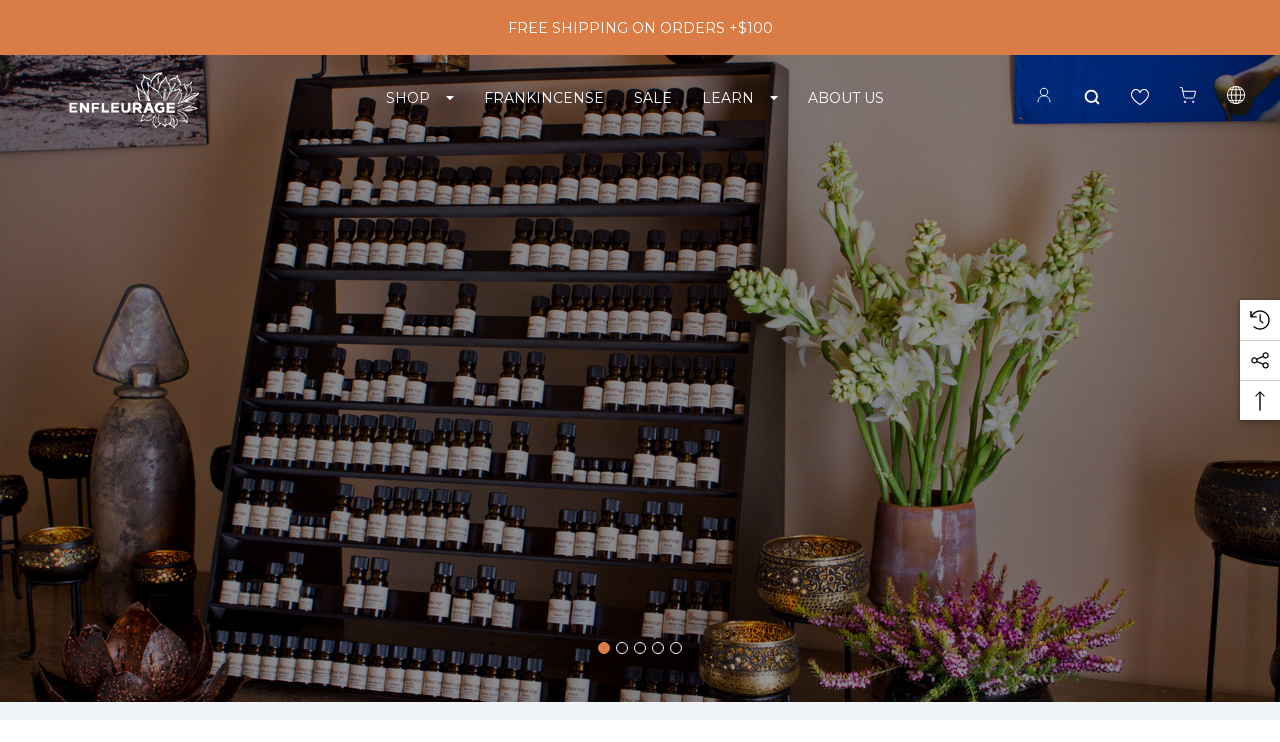

--- FILE ---
content_type: text/html; charset=UTF-8
request_url: https://enfleurage.com/?setCurrencyId=13
body_size: 55044
content:

<!DOCTYPE html>
<html class="no-js" lang="en">
    <head>
        <title>Enfleurage | Essential Oils &amp; Aromatics from the Natural World</title>
        <link rel="dns-prefetch preconnect" href="https://cdn11.bigcommerce.com/s-c4qax1o4df" crossorigin><link rel="dns-prefetch preconnect" href="https://fonts.googleapis.com/" crossorigin><link rel="dns-prefetch preconnect" href="https://fonts.gstatic.com/" crossorigin>
        <meta name="keywords" content="enfleurage, essential oils, incense, agarwood, sandalwood, frankincense, Boswellia, sacra, Oman, absolute, distillation, distillery, lavender, rose, jasmine, aromatherapy"><meta name="description" content="Frankincense, perfumery botanicals, natural aromatherapy and essential oils.  Shop online or at our NYC store."><link rel='canonical' href='https://enfleurage.com/' /><meta name='platform' content='bigcommerce.stencil' />
               
         

        <link href="https://cdn11.bigcommerce.com/s-c4qax1o4df/product_images/favicon.png?t&#x3D;1639752037" rel="shortcut icon">
        <meta name="viewport" content="width=device-width, initial-scale=1">

        <script>
            document.documentElement.className = document.documentElement.className.replace('no-js', 'js');
        </script>

        <script>
    function browserSupportsAllFeatures() {
        return window.Promise
            && window.fetch
            && window.URL
            && window.URLSearchParams
            && window.WeakMap
            // object-fit support
            && ('objectFit' in document.documentElement.style);
    }

    function loadScript(src) {
        var js = document.createElement('script');
        js.src = src;
        js.onerror = function () {
            console.error('Failed to load polyfill script ' + src);
        };
        document.head.appendChild(js);
    }

    if (!browserSupportsAllFeatures()) {
        loadScript('https://cdn11.bigcommerce.com/s-c4qax1o4df/stencil/1fc48350-593d-013d-d23f-7ef832dbf1b2/e/b1104500-b27e-013e-f633-12ba55dc41a5/dist/theme-bundle.polyfills.js');
    }
</script>
        <script>window.consentManagerTranslations = `{"locale":"en","locales":{"consent_manager.data_collection_warning":"en","consent_manager.accept_all_cookies":"en","consent_manager.gdpr_settings":"en","consent_manager.data_collection_preferences":"en","consent_manager.use_data_by_cookies":"en","consent_manager.data_categories_table":"en","consent_manager.allow":"en","consent_manager.accept":"en","consent_manager.deny":"en","consent_manager.dismiss":"en","consent_manager.reject_all":"en","consent_manager.category":"en","consent_manager.purpose":"en","consent_manager.functional_category":"en","consent_manager.functional_purpose":"en","consent_manager.analytics_category":"en","consent_manager.analytics_purpose":"en","consent_manager.targeting_category":"en","consent_manager.advertising_category":"en","consent_manager.advertising_purpose":"en","consent_manager.essential_category":"en","consent_manager.esential_purpose":"en","consent_manager.yes":"en","consent_manager.no":"en","consent_manager.not_available":"en","consent_manager.cancel":"en","consent_manager.save":"en","consent_manager.back_to_preferences":"en","consent_manager.close_without_changes":"en","consent_manager.unsaved_changes":"en","consent_manager.by_using":"en","consent_manager.agree_on_data_collection":"en","consent_manager.change_preferences":"en","consent_manager.cancel_dialog_title":"en","consent_manager.privacy_policy":"en","consent_manager.allow_category_tracking":"en","consent_manager.disallow_category_tracking":"en"},"translations":{"consent_manager.data_collection_warning":"We use cookies (and other similar technologies) to collect data to improve your shopping experience.","consent_manager.accept_all_cookies":"Accept All Cookies","consent_manager.gdpr_settings":"Settings","consent_manager.data_collection_preferences":"Website Data Collection Preferences","consent_manager.use_data_by_cookies":" uses data collected by cookies and JavaScript libraries to improve your shopping experience.","consent_manager.data_categories_table":"The table below outlines how we use this data by category. To opt out of a category of data collection, select 'No' and save your preferences.","consent_manager.allow":"Allow","consent_manager.accept":"Accept","consent_manager.deny":"Deny","consent_manager.dismiss":"Dismiss","consent_manager.reject_all":"Reject all","consent_manager.category":"Category","consent_manager.purpose":"Purpose","consent_manager.functional_category":"Functional","consent_manager.functional_purpose":"Enables enhanced functionality, such as videos and live chat. If you do not allow these, then some or all of these functions may not work properly.","consent_manager.analytics_category":"Analytics","consent_manager.analytics_purpose":"Provide statistical information on site usage, e.g., web analytics so we can improve this website over time.","consent_manager.targeting_category":"Targeting","consent_manager.advertising_category":"Advertising","consent_manager.advertising_purpose":"Used to create profiles or personalize content to enhance your shopping experience.","consent_manager.essential_category":"Essential","consent_manager.esential_purpose":"Essential for the site and any requested services to work, but do not perform any additional or secondary function.","consent_manager.yes":"Yes","consent_manager.no":"No","consent_manager.not_available":"N/A","consent_manager.cancel":"Cancel","consent_manager.save":"Save","consent_manager.back_to_preferences":"Back to Preferences","consent_manager.close_without_changes":"You have unsaved changes to your data collection preferences. Are you sure you want to close without saving?","consent_manager.unsaved_changes":"You have unsaved changes","consent_manager.by_using":"By using our website, you're agreeing to our","consent_manager.agree_on_data_collection":"By using our website, you're agreeing to the collection of data as described in our ","consent_manager.change_preferences":"You can change your preferences at any time","consent_manager.cancel_dialog_title":"Are you sure you want to cancel?","consent_manager.privacy_policy":"Privacy Policy","consent_manager.allow_category_tracking":"Allow [CATEGORY_NAME] tracking","consent_manager.disallow_category_tracking":"Disallow [CATEGORY_NAME] tracking"}}`;</script>

        <script>
            window.lazySizesConfig = window.lazySizesConfig || {};
            window.lazySizesConfig.loadMode = 1;
        </script>
        <script async src="https://cdn11.bigcommerce.com/s-c4qax1o4df/stencil/1fc48350-593d-013d-d23f-7ef832dbf1b2/e/b1104500-b27e-013e-f633-12ba55dc41a5/dist/theme-bundle.head_async.js"></script>

        <link href="https://fonts.googleapis.com/css?family=Forum:700,600,400%7CInter:700,500,400&display=block" rel="stylesheet">

        <link rel="preconnect" href="https://fonts.googleapis.com">
        <link rel="preconnect" href="https://fonts.gstatic.com" crossorigin>
        <link href="https://fonts.googleapis.com/css2?family=Montserrat:ital,wght@0,100..900;1,100..900&family=Playfair+Display:ital,wght@0,400..900;1,400..900&display=swap" rel="stylesheet">        
        <link data-stencil-stylesheet href="https://cdn11.bigcommerce.com/s-c4qax1o4df/stencil/1fc48350-593d-013d-d23f-7ef832dbf1b2/e/b1104500-b27e-013e-f633-12ba55dc41a5/css/theme-d019b030-b27d-013e-2403-72c9474ac898.css" rel="stylesheet">

        <!-- Start Tracking Code for analytics_googleanalytics4 -->

<script data-cfasync="false" src="https://cdn11.bigcommerce.com/shared/js/google_analytics4_bodl_subscribers-358423becf5d870b8b603a81de597c10f6bc7699.js" integrity="sha256-gtOfJ3Avc1pEE/hx6SKj/96cca7JvfqllWA9FTQJyfI=" crossorigin="anonymous"></script>
<script data-cfasync="false">
  (function () {
    window.dataLayer = window.dataLayer || [];

    function gtag(){
        dataLayer.push(arguments);
    }

    function initGA4(event) {
         function setupGtag() {
            function configureGtag() {
                gtag('js', new Date());
                gtag('set', 'developer_id.dMjk3Nj', true);
                gtag('config', 'G-C27GW063F7');
            }

            var script = document.createElement('script');

            script.src = 'https://www.googletagmanager.com/gtag/js?id=G-C27GW063F7';
            script.async = true;
            script.onload = configureGtag;

            document.head.appendChild(script);
        }

        setupGtag();

        if (typeof subscribeOnBodlEvents === 'function') {
            subscribeOnBodlEvents('G-C27GW063F7', false);
        }

        window.removeEventListener(event.type, initGA4);
    }

    

    var eventName = document.readyState === 'complete' ? 'consentScriptsLoaded' : 'DOMContentLoaded';
    window.addEventListener(eventName, initGA4, false);
  })()
</script>

<!-- End Tracking Code for analytics_googleanalytics4 -->

<!-- Start Tracking Code for analytics_siteverification -->

<meta name="google-site-verification" content="oymk9HoinmPe2HjKx4mj0y3LjHoILCW0UGPd6I8Lgzs" />

<!-- End Tracking Code for analytics_siteverification -->


<script type="text/javascript" src="https://checkout-sdk.bigcommerce.com/v1/loader.js" defer ></script>
<script type="text/javascript">
var BCData = {};
</script>
<script src='https://edge.personalizer.io/storefront/2.0.0/js/bigcommerce/storefront.min.js?key=ihsev-be1f5opw5u1qt9ad1usj-bjxha' async ></script><!-- Global site tag (gtag.js) - Google Ads: AW-16570720894 -->
<script async src="https://www.googletagmanager.com/gtag/js?id=AW-16570720894"></script>
<script>
  window.dataLayer = window.dataLayer || [];
  function gtag(){dataLayer.push(arguments);}
  gtag('js', new Date());

  gtag('config', 'AW-16570720894');
  gtag('set', 'developer_id.dMjk3Nj', true);
</script>
<!-- GA4 Code Start: View Product Content -->
<script>
</script>

 <script data-cfasync="false" src="https://microapps.bigcommerce.com/bodl-events/1.9.4/index.js" integrity="sha256-Y0tDj1qsyiKBRibKllwV0ZJ1aFlGYaHHGl/oUFoXJ7Y=" nonce="" crossorigin="anonymous"></script>
 <script data-cfasync="false" nonce="">

 (function() {
    function decodeBase64(base64) {
       const text = atob(base64);
       const length = text.length;
       const bytes = new Uint8Array(length);
       for (let i = 0; i < length; i++) {
          bytes[i] = text.charCodeAt(i);
       }
       const decoder = new TextDecoder();
       return decoder.decode(bytes);
    }
    window.bodl = JSON.parse(decodeBase64("[base64]"));
 })()

 </script>

<script>
!function(f,b,e,v,n,t,s){if(f.fbq)return;n=f.fbq=function(){n.callMethod?n.callMethod.apply(n,arguments):n.queue.push(arguments)};if(!f._fbq)f._fbq=n;n.push=n;n.loaded=!0;n.version='2.0';n.queue=[];t=b.createElement(e);t.async=!0;t.src=v;s=b.getElementsByTagName(e)[0];s.parentNode.insertBefore(t,s)}(window,document,'script','https://connect.facebook.net/en_US/fbevents.js');

fbq('set', 'autoConfig', 'false', '373509791304492');
fbq('dataProcessingOptions', ['LDU'], 0, 0);
fbq('init', '373509791304492', {"external_id":"b77e0acd-6726-41ca-a3f6-6d3881aa7422"});
fbq('set', 'agent', 'bigcommerce', '373509791304492');

function trackEvents() {
    var pathName = window.location.pathname;

    fbq('track', 'PageView', {}, {"eventID":"ac4ab232-213e-4460-9f37-82375b562b35"});
}

if (window.addEventListener) {
    window.addEventListener("load", trackEvents, false)
}
</script>
<noscript><img height="1" width="1" style="display:none" alt="null" src="https://www.facebook.com/tr?id=373509791304492&ev=PageView&noscript=1&a=plbigcommerce1.2&eid=ac4ab232-213e-4460-9f37-82375b562b35"/></noscript>

<script nonce="">
(function () {
    var xmlHttp = new XMLHttpRequest();

    xmlHttp.open('POST', 'https://bes.gcp.data.bigcommerce.com/nobot');
    xmlHttp.setRequestHeader('Content-Type', 'application/json');
    xmlHttp.send('{"store_id":"1000818153","timezone_offset":"-5.0","timestamp":"2026-01-16T07:15:31.40539400Z","visit_id":"3025f12f-d23c-4973-9e44-c0a234ac0371","channel_id":1}');
})();
</script>

        <meta name="facebook-domain-verification" content="d0653fdh1zjo0aq5ylpq0b5pv5udkk" />



    </head>
    <body
        class="page-type-default home-layout-3 is-headerTransparent"
        data-page-type="default">
        <svg data-src="https://cdn11.bigcommerce.com/s-c4qax1o4df/stencil/1fc48350-593d-013d-d23f-7ef832dbf1b2/e/b1104500-b27e-013e-f633-12ba55dc41a5/img/icon-sprite.svg" class="icons-svg-sprite"></svg>

        <a href="#main-content" class="skip-to-main-link">Skip to main content</a>

    <header class="header header-sticky" role="banner">
    <div class="halo-topHeader">
        <div class="container">
            <nav class="navUser">
    <div class="top-menu-tab" data-menu-tab></div>
    <div class="navUser-section navUser-section--text">
        <div class="navUser-item navUser-item--text">
            <div class="navUser-item__item">
                <span class="navUser-action">
                    <span class="text">FREE SHIPPING ON ORDERS +$100</span>
                </span>
            </div>
        </div>
    </div>

</nav>
        </div>
    </div>
    <div class="halo-middleHeader">
        <div class="container">
            <div class="middleHeader-item text-left">
                <div class="middleHeader-item__item item--hamburger">
                    <a class="mobileMenu-toggle" href="#" data-mobile-menu-toggle="menu">
                        <span class="mobileMenu-toggleIcon">Toggle menu</span>
                    </a>
                </div>
                <div class="middleHeader-item__item item--searchMobile">
                    <a class="navUser-action" href="#" data-search="quickSearch" aria-controls="quickSearch"
                        aria-expanded="false">
                        <div class="navUser-icon">
                            <svg class="icon" role="img" aria-label="Search">
                                <title>Search</title>
                                <desc>Search entire store here...</desc>
                                <use xlink:href="#icon-search"></use>
                            </svg>
                        </div>
                    </a>
                </div>
            </div>
            <div class="middleHeader-item text-center">
                <div class="middleHeader-item__item item--logo">
                    <h1 class="header-logo">
                        <a href="https://enfleurage.com/" class="header-logo__link" data-header-logo-link>
            <img class="default-logo header-logo-image-unknown-size no-logo-transparent" src="https://cdn11.bigcommerce.com/s-c4qax1o4df/images/stencil/original/untitled_design_17_1732895226__27347.original.png" alt="Enfleurage, Inc  " title="Enfleurage, Inc  ">
            <img class="sticky-logo header-logo-image-unknown-size no-logo-transparent" src="https://cdn11.bigcommerce.com/s-c4qax1o4df/images/stencil/original/image-manager/stickylogo-3-.png" alt="Enfleurage, Inc  " title="Enfleurage, Inc  ">
</a>
                    </h1>
                </div>
            </div>
            <div class="middleHeader-item text-right">
                <div class="middleHeader-item__item item--account">
                    <a class="navUser-action" href="/login.php"  aria-label="Sign in" data-login-form>
                        <div class="navUser-icon">
                            <svg class="icon" role="img" aria-label="Account">
                                <title>Account</title>
                                <desc>Account</desc>
                                <use xlink:href="#icon-user"></use>
                            </svg>
                        </div>
                    </a>
                </div>
                <div class="middleHeader-item__item item--cart halo-cart">
                    <a class="navUser-action" data-cart-preview data-options="align:right" href="/cart.php"
                        aria-label="Cart with 0 items">
                        <div class="navUser-icon navUser-item-cartIcon">
                            <svg class="icon" role="img" aria-label="Review Your Cart">
                                <title>Review Your Cart</title>
                                <desc>Review Your Cart</desc>
                                <use xlink:href="#bag-min"></use>
                            
                            </svg>
                            <span class="countPill cart-quantity">0</span>
                        </div>
                    </a>
                </div>
            </div>
        </div>
    </div>

    <div class="halo-bottomHeader"
        data-prevent-quick-search-close>
        <div class="container">
            <div class="bottomHeader-item text-left">
                <div class="bottomHeader-item__item item--sticky-logo">
                    <h1 class="header-logo">
                        <a href="https://enfleurage.com/" class="header-logo__link" data-header-logo-link>
            <img class="default-logo header-logo-image-unknown-size no-logo-transparent" src="https://cdn11.bigcommerce.com/s-c4qax1o4df/images/stencil/original/untitled_design_17_1732895226__27347.original.png" alt="Enfleurage, Inc  " title="Enfleurage, Inc  ">
            <img class="sticky-logo header-logo-image-unknown-size no-logo-transparent" src="https://cdn11.bigcommerce.com/s-c4qax1o4df/images/stencil/original/image-manager/stickylogo-3-.png" alt="Enfleurage, Inc  " title="Enfleurage, Inc  ">
</a>
                    </h1>
                </div>
            </div>

            <div class="bottomHeader-item text-center">
                <div class="navPages-container bottomHeader-item__item" id="menu" data-menu>
                    <nav class="navPages">
    <ul class="navPages-list navPages-list-megamenu navPages-list-depth-max">
        <li class="navPages-item has-dropdown">
            <p class="navPages-action ">
                <a class="text" href="#" aria-label="SHOP">
                  <span>SHOP</span>
                </a>
                <span class="navPages-action-moreIcon" aria-hidden="true">
                    <svg xmlns="http://www.w3.org/2000/svg" width="8" height="4" viewBox="0 0 8 4">
                        <path d="M4.00033 3.66634L0.666992 0.333008H7.33366L4.00033 3.66634Z"/>
                    </svg>
                </span>
            </p>
            
            <div class="navPage-subMenu navPage-subMenu-horizontal level-2">
                <ul class="navPage-subMenu-list">
                    <li class="navPage-subMenu-item-parent navPage-subMenu-item-child navPage-subMenu-title">
                        <p class="navPage-subMenu-action navPages-action navPages-action-lv1 navPages-action-depth-max has-subMenu">
                            <span class="navPages-action-moreIcon" aria-hidden="true">
                                <svg class="icon"><use xlink:href="#icon-long-arrow-left"></use></svg>
                            </span>
                            <a class="text" href="#"><span>Shop</span></a>
                        </p>
                    </li>
                    <li class="navPage-subMenu-item-child  has-dropdown">
                        <p class="navPage-subMenu-action navPages-action navPages-action-lv2 navPages-action-depth-max has-subMenu" data-label="/essential-oils-absolutes/" data-index="1">
                            <a class="text" href="/essential-oils-absolutes/" aria-label="Essential Oils / Absolutes">
                              <span>Essential Oils / Absolutes</span>
                            </a>
                            <span class="navPages-action-moreIcon" aria-hidden="true">
                              <svg xmlns="http://www.w3.org/2000/svg" width="8" height="4" viewBox="0 0 8 4">
                                <path d="M4.00033 3.66634L0.666992 0.333008H7.33366L4.00033 3.66634Z"></path>
                              </svg>
                            </span>
                        </p>
                        <div class="navPage-subMenu navPage-subMenu-horizontal level-3" id="navPages-24" aria-hidden="true" tabindex="-1">
                        <ul class="navPage-subMenu-list">
                            <li class="navPage-subMenu-item-parent navPage-subMenu-item-child navPage-subMenu-title">
                                <p class="navPage-subMenu-action navPages-action navPages-action-lv1 navPages-action-depth-max has-subMenu">
                                    <span class="navPages-action-moreIcon" aria-hidden="true">
                                        <svg class="icon"><use xlink:href="#icon-long-arrow-left"></use></svg>
                                    </span>
                                    <a class="text" href="/essential-oils-absolutes/"><span>Essential Oils / Absolutes</span></a>
                                </p>
                            </li>
                            <li class="navPage-subMenu-item-child navPages-action-end navPage-subMenu-all">
                                <a class="navPage-subMenu-action navPages-action navPages-action-lv1 no-subMenu" href="/essential-oils-absolutes/">
                                    <span class="text">All Essential Oils / Absolutes</span>
                                </a>
                            </li>
                            <li class="navPage-subMenu-item-child navPages-action-end">
                                <a class="navPage-subMenu-action navPages-action navPages-action-lv2 no-subMenu" href="/shop-all/"><span class="text">Shop All</span></a>
                            </li>
                            <li class="navPage-subMenu-item-child navPages-action-end">
                                <a class="navPage-subMenu-action navPages-action navPages-action-lv2 no-subMenu" href="/frankincense-1/"><span class="text">Frankincense</span></a>
                            </li>
                            <li class="navPage-subMenu-item-child navPages-action-end">
                                <a class="navPage-subMenu-action navPages-action navPages-action-lv2 no-subMenu" href="/essential-oils-absolutes/oils-from-around-the-world/"><span class="text">Bundles</span></a>
                                </li>
                            <li class="navPage-subMenu-item-child navPages-action-end">
                                <a class="navPage-subMenu-action navPages-action navPages-action-lv2 no-subMenu" href="/essential-oils-absolutes/a-b/"><span class="text">A-B</span></a>
                            </li>
                            <li class="navPage-subMenu-item-child navPages-action-end">
                                <a class="navPage-subMenu-action navPages-action navPages-action-lv2 no-subMenu" href="/essential-oils-absolutes/c/"><span class="text">C</span></a>
                            </li>
                            <li class="navPage-subMenu-item-child navPages-action-end">
                                <a class="navPage-subMenu-action navPages-action navPages-action-lv2 no-subMenu" href="/essential-oils-absolutes/d-f/"><span class="text">D-F</span></a>
                            </li>
                            <li class="navPage-subMenu-item-child navPages-action-end">
                                <a class="navPage-subMenu-action navPages-action navPages-action-lv2 no-subMenu" href="/essential-oils-absolutes/g-j/"><span class="text">G-J</span></a>
                            </li>
                            <li class="navPage-subMenu-item-child navPages-action-end">
                                <a class="navPage-subMenu-action navPages-action navPages-action-lv2 no-subMenu" href="/essential-oils-absolutes/k-n/"><span class="text">K-N</span></a>
                            </li>
                            <li class="navPage-subMenu-item-child navPages-action-end">
                                <a class="navPage-subMenu-action navPages-action navPages-action-lv2 no-subMenu" href="/essential-oils-absolutes/o-p/"><span class="text">O-P</span></a>
                            </li>
                            <li class="navPage-subMenu-item-child navPages-action-end">
                                <a class="navPage-subMenu-action navPages-action navPages-action-lv2 no-subMenu" href="/essential-oils-absolutes/q-s/"><span class="text">Q-S</span></a>
                            </li>
                            <li class="navPage-subMenu-item-child navPages-action-end">
                                <a class="navPage-subMenu-action navPages-action navPages-action-lv2 no-subMenu" href="/essential-oils-absolutes/t-v/"><span class="text">T-V</span></a>
                            </li>
                            <li class="navPage-subMenu-item-child navPages-action-end">
                                <a class="navPage-subMenu-action navPages-action navPages-action-lv2 no-subMenu" href="/essential-oils-absolutes/w-z/"><span class="text">W-Z</span></a>
                            </li>
                        </ul>
                    </div>
                    </li>
                    
                    
                    <li class="navPage-subMenu-item-child has-dropdown">
    <p class="navPage-subMenu-action navPages-action navPages-action-lv2 navPages-action-depth-max has-subMenu" data-label="#" data-index="1">
        <a class="text" href="#" aria-label="Other Aromatics">
            <span>Other Aromatics</span>
        </a>
        <span class="navPages-action-moreIcon" aria-hidden="true">
            <svg xmlns="http://www.w3.org/2000/svg" width="8" height="4" viewBox="0 0 8 4">
                <path d="M4.00033 3.66634L0.666992 0.333008H7.33366L4.00033 3.66634Z"></path>
            </svg>
        </span>
    </p>
    <div class="navPage-subMenu navPage-subMenu-horizontal level-3" id="navPages-24" aria-hidden="true" tabindex="-1">
        <ul class="navPage-subMenu-list">
            <li class="navPage-subMenu-item-parent navPage-subMenu-item-child navPage-subMenu-title">
                <p class="navPage-subMenu-action navPages-action navPages-action-lv1 navPages-action-depth-max has-subMenu">
                    <span class="navPages-action-moreIcon" aria-hidden="true">
                        <svg class="icon"><use xlink:href="#icon-long-arrow-left"></use></svg>
                    </span>
                    <a class="text" href="#"><span>Other Aromatics</span></a>
                </p>
            </li>
            <li class="navPage-subMenu-item-child navPages-action-end navPage-subMenu-all">
                <a class="navPage-subMenu-action navPages-action navPages-action-lv1 no-subMenu" href="#">
                    <span class="text">Other Aromatics</span>
                </a>
            </li>
            <li class="navPage-subMenu-item-child navPages-action-end">
                <a class="navPage-subMenu-action navPages-action navPages-action-lv2 no-subMenu" href="/our-blends/"><span class="text">Our Blends</span></a>
            </li>
            <li class="navPage-subMenu-item-child navPages-action-end">
                <a class="navPage-subMenu-action navPages-action navPages-action-lv2 no-subMenu" href="/bath-and-body/"><span class="text">Skin and Body</span></a>
            </li>
            <li class="navPage-subMenu-item-child navPages-action-end">
                <a class="navPage-subMenu-action navPages-action navPages-action-lv2 no-subMenu" href="/fixed-carrier-macerated-oils/"><span class="text">Fixed & Carrier Oils</span></a>
            </li>
            <li class="navPage-subMenu-item-child navPages-action-end">
                <a class="navPage-subMenu-action navPages-action navPages-action-lv2 no-subMenu" href="/hydrosols/"><span class="text">Hydrosols</span></a>
            </li>
            <li class="navPage-subMenu-item-child navPages-action-end">
                <a class="navPage-subMenu-action navPages-action navPages-action-lv2 no-subMenu" href="/roll-ons/"><span class="text">Roll Ons</span></a>
            </li>
            <li class="navPage-subMenu-item-child navPages-action-end">
                <a class="navPage-subMenu-action navPages-action navPages-action-lv2 no-subMenu" href="/perfumes/"><span class="text">Perfumes</span></a>
            </li>
            <li class="navPage-subMenu-item-child navPages-action-end">
                <a class="navPage-subMenu-action navPages-action navPages-action-lv2 no-subMenu" href="/incense/"><span class="text">Incense</span></a>
            </li>
            <li class="navPage-subMenu-item-child navPages-action-end">
                <a class="navPage-subMenu-action navPages-action navPages-action-lv2 no-subMenu" href="https://enfleurage.com/new/"><span class="text">NEW ITEMS</span></a>
            </li>
        </ul>
    </div>
</li>

                    
                    <li class="navPage-subMenu-item-child  has-dropdown">
                        <p class="navPage-subMenu-action navPages-action navPages-action-lv2 navPages-action-depth-max has-subMenu" data-label="#" data-index="1">
                            <a class="text" href="#" aria-label="Accessories">
                              <span>Accessories</span>
                            </a>
                            <span class="navPages-action-moreIcon" aria-hidden="true">
                              <svg xmlns="http://www.w3.org/2000/svg" width="8" height="4" viewBox="0 0 8 4">
                                <path d="M4.00033 3.66634L0.666992 0.333008H7.33366L4.00033 3.66634Z"></path>
                              </svg>
                            </span>
                        </p>
                        <div class="navPage-subMenu navPage-subMenu-horizontal level-3" id="navPages-24" aria-hidden="true" tabindex="-1">
                        <ul class="navPage-subMenu-list">
                            <li class="navPage-subMenu-item-parent navPage-subMenu-item-child navPage-subMenu-title">
                                <p class="navPage-subMenu-action navPages-action navPages-action-lv1 navPages-action-depth-max has-subMenu">
                                    <span class="navPages-action-moreIcon" aria-hidden="true">
                                        <svg class="icon"><use xlink:href="#icon-long-arrow-left"></use></svg>
                                    </span>
                                    <a class="text" href="#"><span>Accessories</span></a>
                                </p>
                            </li>
                            <li class="navPage-subMenu-item-child navPages-action-end navPage-subMenu-all">
                                <a class="navPage-subMenu-action navPages-action navPages-action-lv1 no-subMenu" href="#">
                                    <span class="text">Accessories</span>
                                </a>
                            </li>
                            <li class="navPage-subMenu-item-child navPages-action-end">
                                <a class="navPage-subMenu-action navPages-action navPages-action-lv2 no-subMenu" href="/accompaniments/"><span class="text">Diffusers and Candles</span></a>
                            </li>
                            <li class="navPage-subMenu-item-child navPages-action-end">
                                <a class="navPage-subMenu-action navPages-action navPages-action-lv2 no-subMenu" href="/books/"><span class="text">Books and Media</span></a>
                            
                            <br>
                           <li class="navPage-subMenu-item-child navPages-action-end">
    <a class="navPage-subMenu-action navPages-action navPages-action-lv2 no-subMenu" href="/giftcertificates.php">
        <span class="text" style="font-weight: 600;">Gift Cards</span>
    </a>
</li>
                        </ul>
                    </div>
                    </li>



                </ul>
            </div>
            
        </li>
                <li class="navPages-item">
                            <a class="navPages-action navPages-action-lv1 no-subMenu navPages-action-end" data-label="https://enfleurage.com/frankincense-1/" href="https://enfleurage.com/frankincense-1/" aria-label="Frankincense" data-index="2">
      <span class="text">Frankincense</span>
    </a>


                </li>
       <li class="navPages-item navPages-item-page">

            <a class="navPages-action navPages-action-lv1 no-subMenu navPages-action-end" data-label="/essential-oil-sale/" href="/essential-oil-sale/" aria-label="" data-index="">
                <span class="text">SALE</span>
            </a>
        </li>
        <li class="navPages-item navPages-item-page has-dropdown">
            <p class="navPages-action navPages-action-lv1 navPages-action-depth-max has-subMenu is-root" data-label="" data-index="">
                <a class="text" href="" aria-label="">
                  <span>LEARN</span>
                </a>
                <span class="navPages-action-moreIcon" aria-hidden="true">
                  <svg xmlns="http://www.w3.org/2000/svg" width="8" height="4" viewBox="0 0 8 4">
                    <path d="M4.00033 3.66634L0.666992 0.333008H7.33366L4.00033 3.66634Z"/>
                  </svg>
                </span>
            </p>
            <div class="navPage-subMenu navPage-subMenu-horizontal level-2">
                <ul class="navPage-subMenu-list">
                    <li class="navPage-subMenu-item-parent navPage-subMenu-item-child navPage-subMenu-title">
                        <p class="navPage-subMenu-action navPages-action navPages-action-lv1 navPages-action-depth-max has-subMenu">
                            <span class="navPages-action-moreIcon" aria-hidden="true">
                                <svg class="icon"><use xlink:href="#icon-long-arrow-left"></use></svg>
                            </span>
                            <a class="text" href="#"><span>Learn</span></a>
                        </p>
                    </li>
                   
                   <li class="navPage-subMenu-item-child navPages-action-end">
                        <a class="navPage-subMenu-action navPages-action navPages-action-lv2 no-subMenu" href="/aromatherapy/"><span class="text">Aromatherapy</span></a>
                    </li>
                    <li class="navPage-subMenu-item-child navPages-action-end">
                        <a class="navPage-subMenu-action navPages-action navPages-action-lv2 no-subMenu" href="/our-essential-oils/"><span class="text">Our Essential Oils</span></a>
                    </li>
                    <li class="navPage-subMenu-item-child navPages-action-end">
                        <a class="navPage-subMenu-action navPages-action navPages-action-lv2 no-subMenu" href="/our-essential-oils/"><span class="text">About Our Oils</span></a>
                    </li>
                    <li class="navPage-subMenu-item-child navPages-action-end">
                        <a class="navPage-subMenu-action navPages-action navPages-action-lv2 no-subMenu" href="/blog/"><span class="text">Blog</span></a>
                    </li>
                </ul>
            </div>
        </li>
        <li class="navPages-item navPages-item-page">
            <a class="navPages-action navPages-action-lv1 no-subMenu navPages-action-end" data-label="/about-us/
            " href="/about-us/
            " aria-label="About Us" data-index="">
                <span class="text">About Us</span>
            </a>
        </li>
    </ul>
</nav>
                </div>
            </div>

            <div class="bottomHeader-item text-right">
                <nav class="navUser">
    <div class="bottomHeader-item">
            <ul class="navUser-section navUser-section--alt">
                <li class="navUser-item navUser-item--account">
                    <div class="navUser-item__item">
                        <a class="navUser-action" href="/login.php" aria-label="Sign in"
                            data-login-form>
                            <span class="login-text">
                                <svg xmlns="http://www.w3.org/2000/svg" width="18" height="18" viewBox="0 0 18 18" fill="none">
                                    <path d="M9 9.75C11.0711 9.75 12.75 8.07107 12.75 6C12.75 3.92893 11.0711 2.25 9 2.25C6.92893 2.25 5.25 3.92893 5.25 6C5.25 8.07107 6.92893 9.75 9 9.75Z" stroke-width="1" stroke-linecap="round" stroke-linejoin="round"/>
                                    <path d="M15 15.75C15 14.1587 14.3679 12.6326 13.2426 11.5074C12.1174 10.3821 10.5913 9.75 9 9.75C7.4087 9.75 5.88258 10.3821 4.75736 11.5074C3.63214 12.6326 3 14.1587 3 15.75" stroke-width="1" stroke-linecap="round" stroke-linejoin="round"/>
                                </svg>
                            </span>
                        </a>
                    </div>
                </li>
                <li class="navUser-item item--searchMobile">
                    <a class="navUser-action" href="#" data-search="quickSearch" aria-controls="quickSearch" aria-expanded="false">
                        <div class="navUser-icon">
                            <!-- <svg class="icon" role="img" aria-label="Search">
                                <title>Search</title>
                                <desc>Search entire store here...</desc>
                                <use xlink:href="#search-white"></use>
                            </svg> -->
                            <svg class="icon search" role="img" aria-label="Search" width="18" height="19" viewBox="0 0 18 19" fill="none" xmlns="http://www.w3.org/2000/svg">
                                <title>Search</title>
                                <desc>Search entire store here...</desc>
                                <path d="M8.25 14.75C11.5637 14.75 14.25 12.0637 14.25 8.75C14.25 5.43629 11.5637 2.75 8.25 2.75C4.93629 2.75 2.25 5.43629 2.25 8.75C2.25 12.0637 4.93629 14.75 8.25 14.75Z" stroke="white" stroke-width="2" stroke-linecap="round" stroke-linejoin="round"/>
                                <path d="M15.7499 16.2499L12.5249 13.0249" stroke="white" stroke-width="2" stroke-linecap="round" stroke-linejoin="round"/>
                            </svg>
                                
                        </div>
                        <div class="item--quicksearch halo-search halo-search-main" style="display: none;">
                            <div id="quickSearch" class="quickSearch">
                                <form class="form" onsubmit="return false" data-url="/search.php" data-quick-search-form>
    <fieldset class="form-fieldset">
        <div class="form-field">
            <label class="is-srOnly" for="quick_search_header">Search</label>
            <input class="form-input" 
                   data-search-quick 
                   name="quick_search_header" 
                   id="quick_search_header" 
                   data-error-message="Search field cannot be empty." 
                   placeholder="Search entire store here..." 
                   autocomplete="off">
            <button type="submit" class="button button--primary" aria-label="Search"><svg class="icon"><use xlink:href="#icon-search"></use></svg></button>
        </div>
    </fieldset>
</form>

                            </div>
                        </div>
                    </a>
                </li>
                <li class="navUser-item navUser-item--wishlist">
                    <div class="navUser-item__item">
                        <a class="navUser-action" href="/wishlist.php">
                            <div class="navUser-icon">
                                <svg class="icon" role="img" aria-label="Wish List">
                                    <title>Wish List</title>
                                    <desc>Wish List</desc>
                                    <use xlink:href="#icon-heart1"></use>
                                </svg>
                            </div>
                        </a>
                    </div>
                </li>
                <li class="navUser-item navUser-item--cart 123">
                    <a class="navUser-action" data-cart-preview data-options="align:right" href="/cart.php"
                        aria-label="Cart with 0 items">
                        <span class="navUser-item-cartLabel">
                            <svg class="icon" role="img" aria-label="Review Your Cart" xmlns="http://www.w3.org/2000/svg" width="18" height="18" viewBox="0 0 18 18" fill="none">
                                <path d="M6 16.5C6.41421 16.5 6.75 16.1642 6.75 15.75C6.75 15.3358 6.41421 15 6 15C5.58579 15 5.25 15.3358 5.25 15.75C5.25 16.1642 5.58579 16.5 6 16.5Z" stroke-width="1" stroke-linecap="round" stroke-linejoin="round"/>
                                <path d="M14.25 16.5C14.6642 16.5 15 16.1642 15 15.75C15 15.3358 14.6642 15 14.25 15C13.8358 15 13.5 15.3358 13.5 15.75C13.5 16.1642 13.8358 16.5 14.25 16.5Z" stroke-width="1" stroke-linecap="round" stroke-linejoin="round"/>
                                <path d="M1.5376 1.5376H3.0376L5.0326 10.8526C5.10578 11.1937 5.2956 11.4987 5.56938 11.715C5.84316 11.9313 6.18378 12.0454 6.5326 12.0376H13.8676C14.209 12.037 14.54 11.9201 14.8059 11.706C15.0718 11.4919 15.2567 11.1935 15.3301 10.8601L16.5676 5.2876H3.8401" stroke-width="1" stroke-linecap="round" stroke-linejoin="round"/>
                            </svg>    
                        </span>
                        <span class="countPill cart-quantity"></span>
                    </a>
                    <div class="dropdown-cart" id="cart-preview-dropdown" aria-hidden="true"></div>
                </li>
                    <li class="navUser-item navUser-item--currency">
                        <a class="navUser-action navUser-action--currencySelector has-dropdown" href="#"
                            data-dropdown="currencySelection" aria-controls="currencySelection" aria-expanded="false"
                            aria-label="USD">
                            <svg>
                                <use xmlns:xlink="http://www.w3.org/1999/xlink" xlink:href="#earth-min"></use>
                            </svg>
                        </a>
                        <ul class="dropdown-menu" id="currencySelection" data-dropdown-content aria-hidden="true" tabindex="-1">
                            <li class="dropdown-menu-title">
                                <span class="text">Select currency</span>
                            </li>
                            <li class="dropdown-menu-item">
                                <a href="https://enfleurage.com/?setCurrencyId=1" data-currency-code="USD" 
                                    data-cart-currency-switch-url="https://enfleurage.com/cart/change-currency" 
                                    data-warning="Promotions and gift certificates that don&#x27;t apply to the new currency will be removed from your cart. Are you sure you want to continue?" 
                                    class="is-active" >
                                    <span class="flag"><img src="https://cdn11.bigcommerce.com/s-c4qax1o4df/lib/flags/us.gif" border="0" alt="" role="presentation" /></span>
                                    <span class="text">US Dollar</span>
                                </a>
                            </li>
                            <li class="dropdown-menu-item">
                                <a href="https://enfleurage.com/?setCurrencyId=2" data-currency-code="EUR" 
                                    data-cart-currency-switch-url="https://enfleurage.com/cart/change-currency" 
                                    data-warning="Promotions and gift certificates that don&#x27;t apply to the new currency will be removed from your cart. Are you sure you want to continue?" >
                                    <span class="flag"><img src="https://cdn11.bigcommerce.com/s-c4qax1o4df/lib/flags/regions/eu.gif" border="0" alt="" role="presentation" /></span>
                                    <span class="text">Euro</span>
                                </a>
                            </li>
                            <li class="dropdown-menu-item">
                                <a href="https://enfleurage.com/?setCurrencyId=3" data-currency-code="CAD" 
                                    data-cart-currency-switch-url="https://enfleurage.com/cart/change-currency" 
                                    data-warning="Promotions and gift certificates that don&#x27;t apply to the new currency will be removed from your cart. Are you sure you want to continue?" >
                                    <span class="flag"><img src="https://cdn11.bigcommerce.com/s-c4qax1o4df/lib/flags/ca.gif" border="0" alt="" role="presentation" /></span>
                                    <span class="text">Canadian Dollar</span>
                                </a>
                            </li>
                            <li class="dropdown-menu-item">
                                <a href="https://enfleurage.com/?setCurrencyId=4" data-currency-code="GBP" 
                                    data-cart-currency-switch-url="https://enfleurage.com/cart/change-currency" 
                                    data-warning="Promotions and gift certificates that don&#x27;t apply to the new currency will be removed from your cart. Are you sure you want to continue?" >
                                    <span class="flag"><img src="https://cdn11.bigcommerce.com/s-c4qax1o4df/lib/flags/gb.gif" border="0" alt="" role="presentation" /></span>
                                    <span class="text">British Pound</span>
                                </a>
                            </li>
                        </ul>
                    </li>
            </ul>
        <div class="item--cart halo-cart">
            <a class="navUser-action" data-cart-preview data-options="align:right" href="/cart.php"
                aria-label="Cart with 0 items">
                <span class="navUser-item-cartLabel">
                    <svg class="icon" role="img" aria-label="Review Your Cart">
                        <title>Review Your Cart</title>
                        <desc>Review Your Cart</desc>
                        <use xlink:href="#icon-cart"></use>
                    </svg>
                </span>
                <span class="countPill cart-quantity"></span>
            </a>
            <div class="dropdown-cart" id="cart-preview-dropdown" aria-hidden="true"></div>
        </div>
    </div>
</nav>
            </div>

            <div class="haloQuickSearchResults quickSearchResults haloCustomScrollbar" data-bind="html: results"></div>
            <div class="haloQuickSearchResults quickSearchResultsCustom haloCustomScrollbar">
                <div class="quickResults-wrapper">
        <div class="quickResults-item quickResults-text">
                <h3 class="quickResults-title">Top Searches</h3>
            <ul class="productGrid-search">
                    <li class="search-item">
                        <a class="link" href="/search.php?search_query=hydrosol&section=product">
                            <svg class="icon"><use xlink:href="#icon-search"></use></svg>hydrosol
                        </a>
                    </li>
                    <li class="search-item">
                        <a class="link" href="/search.php?search_query=lavender&section=product">
                            <svg class="icon"><use xlink:href="#icon-search"></use></svg>lavender
                        </a>
                    </li>
                    <li class="search-item">
                        <a class="link" href="/search.php?search_query=rose&section=product">
                            <svg class="icon"><use xlink:href="#icon-search"></use></svg>rose
                        </a>
                    </li>
                    <li class="search-item">
                        <a class="link" href="/search.php?search_query=jasmine&section=product">
                            <svg class="icon"><use xlink:href="#icon-search"></use></svg>jasmine
                        </a>
                    </li>
                    <li class="search-item">
                        <a class="link" href="/search.php?search_query=frankincense&section=product">
                            <svg class="icon"><use xlink:href="#icon-search"></use></svg>frankincense
                        </a>
                    </li>
                    <li class="search-item">
                        <a class="link" href="/search.php?search_query=gardenia&section=product">
                            <svg class="icon"><use xlink:href="#icon-search"></use></svg>gardenia
                        </a>
                    </li>
                    <li class="search-item">
                        <a class="link" href="/search.php?search_query=rosemary&section=product">
                            <svg class="icon"><use xlink:href="#icon-search"></use></svg>rosemary
                        </a>
                    </li>
                    <li class="search-item">
                        <a class="link" href="/search.php?search_query=tuberose&section=product">
                            <svg class="icon"><use xlink:href="#icon-search"></use></svg>tuberose
                        </a>
                    </li>
                    <li class="search-item">
                        <a class="link" href="/search.php?search_query=oud&section=product">
                            <svg class="icon"><use xlink:href="#icon-search"></use></svg>Oud
                        </a>
                    </li>
                    <li class="search-item">
                        <a class="link" href="/search.php?search_query=neroli&section=product">
                            <svg class="icon"><use xlink:href="#icon-search"></use></svg>neroli
                        </a>
                    </li>
            </ul>
            <button class="quickResults-close" type="button" title="Close">
                <span class="aria-description--hidden">Close</span>
                <span aria-hidden="true">×</span>
            </button>
        </div>
        <div class="quickResults-item quickResults-product">
                <h3 class="quickResults-title">Most Popular</h3>
            <ul class="productGrid haloCustomScrollbar-x disable-srollbar">
                <li class="product-sample">
    <article class="card card-sample">
        <figure class="card-figure">
            <a href="#" class="card-link" aria-label="Sample Card">
                <div class="card-img-container animated-loading"></div>
            </a>
        </figure>
        <div class="card-body">
            <div class="card-body-content">
                <h3 class="card-title animated-loading">
                    <a aria-label="Sample Card Title" href="#"><span>Sample Card</span></a>
                </h3>

                <div class="card-wrapper animated-loading">
                    <div class="card-price" data-test-info-type="price">
                        <span class="price">$000.00</span>
                    </div>
                </div>

                <div class="card-option animated-loading">
                    <div class="form-field"></div>
                </div>
            </div>

            <div class="card-body-button animated-loading">
                <a href="#" class="card-action">
                    <span>Details</span>
                </a>
            </div>
        </div>
    </article>
</li>
                <li class="product-sample">
    <article class="card card-sample">
        <figure class="card-figure">
            <a href="#" class="card-link" aria-label="Sample Card">
                <div class="card-img-container animated-loading"></div>
            </a>
        </figure>
        <div class="card-body">
            <div class="card-body-content">
                <h3 class="card-title animated-loading">
                    <a aria-label="Sample Card Title" href="#"><span>Sample Card</span></a>
                </h3>

                <div class="card-wrapper animated-loading">
                    <div class="card-price" data-test-info-type="price">
                        <span class="price">$000.00</span>
                    </div>
                </div>

                <div class="card-option animated-loading">
                    <div class="form-field"></div>
                </div>
            </div>

            <div class="card-body-button animated-loading">
                <a href="#" class="card-action">
                    <span>Details</span>
                </a>
            </div>
        </div>
    </article>
</li>
                <li class="product-sample">
    <article class="card card-sample">
        <figure class="card-figure">
            <a href="#" class="card-link" aria-label="Sample Card">
                <div class="card-img-container animated-loading"></div>
            </a>
        </figure>
        <div class="card-body">
            <div class="card-body-content">
                <h3 class="card-title animated-loading">
                    <a aria-label="Sample Card Title" href="#"><span>Sample Card</span></a>
                </h3>

                <div class="card-wrapper animated-loading">
                    <div class="card-price" data-test-info-type="price">
                        <span class="price">$000.00</span>
                    </div>
                </div>

                <div class="card-option animated-loading">
                    <div class="form-field"></div>
                </div>
            </div>

            <div class="card-body-button animated-loading">
                <a href="#" class="card-action">
                    <span>Details</span>
                </a>
            </div>
        </div>
    </article>
</li>
                <li class="product-sample">
    <article class="card card-sample">
        <figure class="card-figure">
            <a href="#" class="card-link" aria-label="Sample Card">
                <div class="card-img-container animated-loading"></div>
            </a>
        </figure>
        <div class="card-body">
            <div class="card-body-content">
                <h3 class="card-title animated-loading">
                    <a aria-label="Sample Card Title" href="#"><span>Sample Card</span></a>
                </h3>

                <div class="card-wrapper animated-loading">
                    <div class="card-price" data-test-info-type="price">
                        <span class="price">$000.00</span>
                    </div>
                </div>

                <div class="card-option animated-loading">
                    <div class="form-field"></div>
                </div>
            </div>

            <div class="card-body-button animated-loading">
                <a href="#" class="card-action">
                    <span>Details</span>
                </a>
            </div>
        </div>
    </article>
</li>
                <li class="product-sample">
    <article class="card card-sample">
        <figure class="card-figure">
            <a href="#" class="card-link" aria-label="Sample Card">
                <div class="card-img-container animated-loading"></div>
            </a>
        </figure>
        <div class="card-body">
            <div class="card-body-content">
                <h3 class="card-title animated-loading">
                    <a aria-label="Sample Card Title" href="#"><span>Sample Card</span></a>
                </h3>

                <div class="card-wrapper animated-loading">
                    <div class="card-price" data-test-info-type="price">
                        <span class="price">$000.00</span>
                    </div>
                </div>

                <div class="card-option animated-loading">
                    <div class="form-field"></div>
                </div>
            </div>

            <div class="card-body-button animated-loading">
                <a href="#" class="card-action">
                    <span>Details</span>
                </a>
            </div>
        </div>
    </article>
</li>
            </ul>
        </div>
</div>
            </div>
        </div>
    </div>
</header>

<div data-content-region="header_bottom--global"><div data-layout-id="f971ec12-5083-47da-89fc-1809de05f758">       <div data-sub-layout-container="a466ee62-f5ea-47cb-ae10-016275e0ea5a" data-layout-name="Layout">
    <style data-container-styling="a466ee62-f5ea-47cb-ae10-016275e0ea5a">
        [data-sub-layout-container="a466ee62-f5ea-47cb-ae10-016275e0ea5a"] {
            box-sizing: border-box;
            display: flex;
            flex-wrap: wrap;
            z-index: 0;
            position: relative;
            height: ;
            padding-top: 0px;
            padding-right: 0px;
            padding-bottom: 0px;
            padding-left: 0px;
            margin-top: 0px;
            margin-right: 0px;
            margin-bottom: 0px;
            margin-left: 0px;
            border-width: 0px;
            border-style: solid;
            border-color: #333333;
        }

        [data-sub-layout-container="a466ee62-f5ea-47cb-ae10-016275e0ea5a"]:after {
            display: block;
            position: absolute;
            top: 0;
            left: 0;
            bottom: 0;
            right: 0;
            background-size: cover;
            z-index: auto;
        }
    </style>

    <div data-sub-layout="54d5d2e1-beae-45bb-8636-de6a830e01f1">
        <style data-column-styling="54d5d2e1-beae-45bb-8636-de6a830e01f1">
            [data-sub-layout="54d5d2e1-beae-45bb-8636-de6a830e01f1"] {
                display: flex;
                flex-direction: column;
                box-sizing: border-box;
                flex-basis: 100%;
                max-width: 100%;
                z-index: 0;
                position: relative;
                height: ;
                padding-top: 0px;
                padding-right: 10.5px;
                padding-bottom: 0px;
                padding-left: 10.5px;
                margin-top: 0px;
                margin-right: 0px;
                margin-bottom: 0px;
                margin-left: 0px;
                border-width: 0px;
                border-style: solid;
                border-color: #333333;
                justify-content: ;
            }
            [data-sub-layout="54d5d2e1-beae-45bb-8636-de6a830e01f1"]:after {
                display: block;
                position: absolute;
                top: 0;
                left: 0;
                bottom: 0;
                right: 0;
                background-size: cover;
                z-index: auto;
            }
            @media only screen and (max-width: 700px) {
                [data-sub-layout="54d5d2e1-beae-45bb-8636-de6a830e01f1"] {
                    flex-basis: 100%;
                    max-width: 100%;
                }
            }
        </style>
    </div>
</div>

</div></div>
<div data-content-region="header_bottom"><div data-layout-id="d74e1a0b-26b5-4c0b-9a12-d1433c1ff490">       <div data-sub-layout-container="d51f90ad-baa3-4429-a08a-36477bff0bdd" data-layout-name="Layout">
    <style data-container-styling="d51f90ad-baa3-4429-a08a-36477bff0bdd">
        [data-sub-layout-container="d51f90ad-baa3-4429-a08a-36477bff0bdd"] {
            box-sizing: border-box;
            display: flex;
            flex-wrap: wrap;
            z-index: 0;
            position: relative;
            height: ;
            padding-top: 0px;
            padding-right: 0px;
            padding-bottom: 0px;
            padding-left: 0px;
            margin-top: 0px;
            margin-right: 0px;
            margin-bottom: 0px;
            margin-left: 0px;
            border-width: 0px;
            border-style: solid;
            border-color: #333333;
        }

        [data-sub-layout-container="d51f90ad-baa3-4429-a08a-36477bff0bdd"]:after {
            display: block;
            position: absolute;
            top: 0;
            left: 0;
            bottom: 0;
            right: 0;
            background-size: cover;
            z-index: auto;
        }
    </style>

    <div data-sub-layout="01785d3b-9eac-4156-9e7a-ec818d345b68">
        <style data-column-styling="01785d3b-9eac-4156-9e7a-ec818d345b68">
            [data-sub-layout="01785d3b-9eac-4156-9e7a-ec818d345b68"] {
                display: flex;
                flex-direction: column;
                box-sizing: border-box;
                flex-basis: 100%;
                max-width: 100%;
                z-index: 0;
                position: relative;
                height: ;
                padding-top: 0px;
                padding-right: 10.5px;
                padding-bottom: 0px;
                padding-left: 10.5px;
                margin-top: 0px;
                margin-right: 0px;
                margin-bottom: 0px;
                margin-left: 0px;
                border-width: 0px;
                border-style: solid;
                border-color: #333333;
                justify-content: center;
            }
            [data-sub-layout="01785d3b-9eac-4156-9e7a-ec818d345b68"]:after {
                display: block;
                position: absolute;
                top: 0;
                left: 0;
                bottom: 0;
                right: 0;
                background-size: cover;
                z-index: auto;
            }
            @media only screen and (max-width: 700px) {
                [data-sub-layout="01785d3b-9eac-4156-9e7a-ec818d345b68"] {
                    flex-basis: 100%;
                    max-width: 100%;
                }
            }
        </style>
    </div>
</div>

</div></div>
        <main class="body" id='main-content' role='main' data-currency-code="USD">
        <div data-content-region="home_below_menu"><div data-layout-id="51c5d0be-3dee-4bd4-8bfd-a41f302ad7d1">       <div data-sub-layout-container="75fbaef4-9eac-401d-a82e-87a77d332f9e" data-layout-name="Layout">
    <style data-container-styling="75fbaef4-9eac-401d-a82e-87a77d332f9e">
        [data-sub-layout-container="75fbaef4-9eac-401d-a82e-87a77d332f9e"] {
            box-sizing: border-box;
            display: flex;
            flex-wrap: wrap;
            z-index: 0;
            position: relative;
            height: ;
            padding-top: 0px;
            padding-right: 0px;
            padding-bottom: 0px;
            padding-left: 0px;
            margin-top: 0px;
            margin-right: 0px;
            margin-bottom: 0px;
            margin-left: 0px;
            border-width: 0px;
            border-style: solid;
            border-color: #333333;
        }

        [data-sub-layout-container="75fbaef4-9eac-401d-a82e-87a77d332f9e"]:after {
            display: block;
            position: absolute;
            top: 0;
            left: 0;
            bottom: 0;
            right: 0;
            background-size: cover;
            z-index: auto;
        }
    </style>

    <div data-sub-layout="06ea2286-e820-40e7-8333-4b8a3702a34d">
        <style data-column-styling="06ea2286-e820-40e7-8333-4b8a3702a34d">
            [data-sub-layout="06ea2286-e820-40e7-8333-4b8a3702a34d"] {
                display: flex;
                flex-direction: column;
                box-sizing: border-box;
                flex-basis: 100%;
                max-width: 100%;
                z-index: 0;
                position: relative;
                height: ;
                padding-top: 0px;
                padding-right: 10.5px;
                padding-bottom: 0px;
                padding-left: 10.5px;
                margin-top: 0px;
                margin-right: 0px;
                margin-bottom: 0px;
                margin-left: 0px;
                border-width: 0px;
                border-style: solid;
                border-color: #333333;
                justify-content: center;
            }
            [data-sub-layout="06ea2286-e820-40e7-8333-4b8a3702a34d"]:after {
                display: block;
                position: absolute;
                top: 0;
                left: 0;
                bottom: 0;
                right: 0;
                background-size: cover;
                z-index: auto;
            }
            @media only screen and (max-width: 700px) {
                [data-sub-layout="06ea2286-e820-40e7-8333-4b8a3702a34d"] {
                    flex-basis: 100%;
                    max-width: 100%;
                }
            }
        </style>
    </div>
</div>

</div></div>
        
<div class="heroCarousel-wrapper heroCarouselHome3">
    <div class="heroCarousel"
        data-slick='{
        "fade": true,
        "arrows": false,
        "mobileFirst": true,
        "slidesToShow": 1,
        "slidesToScroll": 1,
        "autoplay": true,
        "autoplaySpeed": 10000,
        "slide": "[data-hero-slide]"
    }'>
            <div class="heroCarousel-slide  heroCarousel-slide--first" data-hero-slide="0">
                    
                    
                    
                    
                    
                    
                    
                <div class="heroCarousel-image-wrapper">
                    <a class="heroCarousel-image" href="" aria-label="common.carousel_slide_number">
                        
                                    <img class="image-mobile image" src="https://cdn11.bigcommerce.com/s-c4qax1o4df/images/stencil/960w/carousel/228/store_2.jpg?c=1" alt=""
                                        title="" >

                                <img class="image-tablet image" src="https://cdn11.bigcommerce.com/s-c4qax1o4df/images/stencil/960w/carousel/228/store_2.jpg?c=1" alt=""
                                    title="" width="590" height="800">
                        
                            <img src="https://cdn11.bigcommerce.com/s-c4qax1o4df/images/stencil/1280w/carousel/228/store_2.jpg?c=1" alt="" title="" data-sizes="auto"
srcset="https://cdn11.bigcommerce.com/s-c4qax1o4df/images/stencil/80w/carousel/228/store_2.jpg?c=1 80w, https://cdn11.bigcommerce.com/s-c4qax1o4df/images/stencil/160w/carousel/228/store_2.jpg?c=1 160w, https://cdn11.bigcommerce.com/s-c4qax1o4df/images/stencil/320w/carousel/228/store_2.jpg?c=1 320w, https://cdn11.bigcommerce.com/s-c4qax1o4df/images/stencil/640w/carousel/228/store_2.jpg?c=1 640w, https://cdn11.bigcommerce.com/s-c4qax1o4df/images/stencil/960w/carousel/228/store_2.jpg?c=1 960w, https://cdn11.bigcommerce.com/s-c4qax1o4df/images/stencil/1280w/carousel/228/store_2.jpg?c=1 1280w"

class=" heroCarousel-image"

 />
                    </a>
                </div>
                <div class="heroCarousel-content-wrapper center">
                    
                </div>
            </div>
            <div class="heroCarousel-slide  " data-hero-slide="1">
                    
                    
                    
                    
                    
                    
                    
                <div class="heroCarousel-image-wrapper">
                    <a class="heroCarousel-image" href="" aria-label="common.carousel_slide_number">
                        
                                    <img class="lazyload image-mobile image" src="https://cdn11.bigcommerce.com/s-c4qax1o4df/stencil/1fc48350-593d-013d-d23f-7ef832dbf1b2/e/b1104500-b27e-013e-f633-12ba55dc41a5/img/loading.svg"
                                        data-src="https://cdn11.bigcommerce.com/s-c4qax1o4df/images/stencil/960w/carousel/223/Tuberose_Flo.jpg?c=1" alt=""
                                        title="" >

                                <img class="lazyload image-tablet image" src="https://cdn11.bigcommerce.com/s-c4qax1o4df/stencil/1fc48350-593d-013d-d23f-7ef832dbf1b2/e/b1104500-b27e-013e-f633-12ba55dc41a5/img/loading.svg"
                                    data-src="https://cdn11.bigcommerce.com/s-c4qax1o4df/images/stencil/960w/carousel/223/Tuberose_Flo.jpg?c=1" alt=""
                                    title="" width="590" height="800">
                        
                            <img src="https://cdn11.bigcommerce.com/s-c4qax1o4df/images/stencil/1280w/carousel/223/Tuberose_Flo.jpg?c=1" alt="" title="" data-sizes="auto"
    srcset="[data-uri]"
data-srcset="https://cdn11.bigcommerce.com/s-c4qax1o4df/images/stencil/80w/carousel/223/Tuberose_Flo.jpg?c=1 80w, https://cdn11.bigcommerce.com/s-c4qax1o4df/images/stencil/160w/carousel/223/Tuberose_Flo.jpg?c=1 160w, https://cdn11.bigcommerce.com/s-c4qax1o4df/images/stencil/320w/carousel/223/Tuberose_Flo.jpg?c=1 320w, https://cdn11.bigcommerce.com/s-c4qax1o4df/images/stencil/640w/carousel/223/Tuberose_Flo.jpg?c=1 640w, https://cdn11.bigcommerce.com/s-c4qax1o4df/images/stencil/960w/carousel/223/Tuberose_Flo.jpg?c=1 960w, https://cdn11.bigcommerce.com/s-c4qax1o4df/images/stencil/1280w/carousel/223/Tuberose_Flo.jpg?c=1 1280w, https://cdn11.bigcommerce.com/s-c4qax1o4df/images/stencil/1920w/carousel/223/Tuberose_Flo.jpg?c=1 1920w, https://cdn11.bigcommerce.com/s-c4qax1o4df/images/stencil/2560w/carousel/223/Tuberose_Flo.jpg?c=1 2560w, https://cdn11.bigcommerce.com/s-c4qax1o4df/images/stencil/4000w/carousel/223/Tuberose_Flo.jpg?c=1 4000w"

class="lazyload heroCarousel-image"
loading="lazy"
 />
                    </a>
                </div>
                <div class="heroCarousel-content-wrapper center">
                    
                </div>
            </div>
            <div class="heroCarousel-slide  " data-hero-slide="2">
                    
                    
                    
                    
                    
                    
                    
                <div class="heroCarousel-image-wrapper">
                    <a class="heroCarousel-image" href="" aria-label="common.carousel_slide_number">
                        
                                    <img class="lazyload image-mobile image" src="https://cdn11.bigcommerce.com/s-c4qax1o4df/stencil/1fc48350-593d-013d-d23f-7ef832dbf1b2/e/b1104500-b27e-013e-f633-12ba55dc41a5/img/loading.svg"
                                        data-src="https://cdn11.bigcommerce.com/s-c4qax1o4df/images/stencil/960w/carousel/224/IMG_2025-1.JPG?c=1" alt=""
                                        title="" >

                                <img class="lazyload image-tablet image" src="https://cdn11.bigcommerce.com/s-c4qax1o4df/stencil/1fc48350-593d-013d-d23f-7ef832dbf1b2/e/b1104500-b27e-013e-f633-12ba55dc41a5/img/loading.svg"
                                    data-src="https://cdn11.bigcommerce.com/s-c4qax1o4df/images/stencil/960w/carousel/224/IMG_2025-1.JPG?c=1" alt=""
                                    title="" width="590" height="800">
                        
                            <img src="https://cdn11.bigcommerce.com/s-c4qax1o4df/images/stencil/1280w/carousel/224/IMG_2025-1.JPG?c=1" alt="" title="" data-sizes="auto"
    srcset="[data-uri]"
data-srcset="https://cdn11.bigcommerce.com/s-c4qax1o4df/images/stencil/80w/carousel/224/IMG_2025-1.JPG?c=1 80w, https://cdn11.bigcommerce.com/s-c4qax1o4df/images/stencil/160w/carousel/224/IMG_2025-1.JPG?c=1 160w, https://cdn11.bigcommerce.com/s-c4qax1o4df/images/stencil/320w/carousel/224/IMG_2025-1.JPG?c=1 320w, https://cdn11.bigcommerce.com/s-c4qax1o4df/images/stencil/640w/carousel/224/IMG_2025-1.JPG?c=1 640w, https://cdn11.bigcommerce.com/s-c4qax1o4df/images/stencil/960w/carousel/224/IMG_2025-1.JPG?c=1 960w, https://cdn11.bigcommerce.com/s-c4qax1o4df/images/stencil/1280w/carousel/224/IMG_2025-1.JPG?c=1 1280w, https://cdn11.bigcommerce.com/s-c4qax1o4df/images/stencil/1920w/carousel/224/IMG_2025-1.JPG?c=1 1920w, https://cdn11.bigcommerce.com/s-c4qax1o4df/images/stencil/2016w/carousel/224/IMG_2025-1.JPG?c=1 2016w"

class="lazyload heroCarousel-image"
loading="lazy"
 />
                    </a>
                </div>
                <div class="heroCarousel-content-wrapper center">
                    
                </div>
            </div>
            <div class="heroCarousel-slide  " data-hero-slide="3">
                    
                    
                    
                    
                    
                    
                    
                <div class="heroCarousel-image-wrapper">
                    <a class="heroCarousel-image" href="" aria-label="common.carousel_slide_number">
                        
                                    <img class="lazyload image-mobile image" src="https://cdn11.bigcommerce.com/s-c4qax1o4df/stencil/1fc48350-593d-013d-d23f-7ef832dbf1b2/e/b1104500-b27e-013e-f633-12ba55dc41a5/img/loading.svg"
                                        data-src="https://cdn11.bigcommerce.com/s-c4qax1o4df/images/stencil/960w/carousel/225/Mugwort_2.jpeg?c=1" alt=""
                                        title="" >

                                <img class="lazyload image-tablet image" src="https://cdn11.bigcommerce.com/s-c4qax1o4df/stencil/1fc48350-593d-013d-d23f-7ef832dbf1b2/e/b1104500-b27e-013e-f633-12ba55dc41a5/img/loading.svg"
                                    data-src="https://cdn11.bigcommerce.com/s-c4qax1o4df/images/stencil/960w/carousel/225/Mugwort_2.jpeg?c=1" alt=""
                                    title="" width="590" height="800">
                        
                            <img src="https://cdn11.bigcommerce.com/s-c4qax1o4df/images/stencil/1280w/carousel/225/Mugwort_2.jpeg?c=1" alt="" title="" data-sizes="auto"
    srcset="[data-uri]"
data-srcset="https://cdn11.bigcommerce.com/s-c4qax1o4df/images/stencil/80w/carousel/225/Mugwort_2.jpeg?c=1 80w, https://cdn11.bigcommerce.com/s-c4qax1o4df/images/stencil/160w/carousel/225/Mugwort_2.jpeg?c=1 160w, https://cdn11.bigcommerce.com/s-c4qax1o4df/images/stencil/320w/carousel/225/Mugwort_2.jpeg?c=1 320w, https://cdn11.bigcommerce.com/s-c4qax1o4df/images/stencil/640w/carousel/225/Mugwort_2.jpeg?c=1 640w, https://cdn11.bigcommerce.com/s-c4qax1o4df/images/stencil/960w/carousel/225/Mugwort_2.jpeg?c=1 960w, https://cdn11.bigcommerce.com/s-c4qax1o4df/images/stencil/1280w/carousel/225/Mugwort_2.jpeg?c=1 1280w, https://cdn11.bigcommerce.com/s-c4qax1o4df/images/stencil/1920w/carousel/225/Mugwort_2.jpeg?c=1 1920w, https://cdn11.bigcommerce.com/s-c4qax1o4df/images/stencil/2560w/carousel/225/Mugwort_2.jpeg?c=1 2560w, https://cdn11.bigcommerce.com/s-c4qax1o4df/images/stencil/5906w/carousel/225/Mugwort_2.jpeg?c=1 5906w"

class="lazyload heroCarousel-image"
loading="lazy"
 />
                    </a>
                </div>
                <div class="heroCarousel-content-wrapper center">
                    
                </div>
            </div>
            <div class="heroCarousel-slide  " data-hero-slide="4">
                    
                    
                    
                    
                    
                    
                    
                <div class="heroCarousel-image-wrapper">
                    <a class="heroCarousel-image" href="" aria-label="common.carousel_slide_number">
                        
                                    <img class="lazyload image-mobile image" src="https://cdn11.bigcommerce.com/s-c4qax1o4df/stencil/1fc48350-593d-013d-d23f-7ef832dbf1b2/e/b1104500-b27e-013e-f633-12ba55dc41a5/img/loading.svg"
                                        data-src="https://cdn11.bigcommerce.com/s-c4qax1o4df/images/stencil/960w/carousel/226/Centifolia_Pic.jpg?c=1" alt=""
                                        title="" >

                                <img class="lazyload image-tablet image" src="https://cdn11.bigcommerce.com/s-c4qax1o4df/stencil/1fc48350-593d-013d-d23f-7ef832dbf1b2/e/b1104500-b27e-013e-f633-12ba55dc41a5/img/loading.svg"
                                    data-src="https://cdn11.bigcommerce.com/s-c4qax1o4df/images/stencil/960w/carousel/226/Centifolia_Pic.jpg?c=1" alt=""
                                    title="" width="590" height="800">
                        
                            <img src="https://cdn11.bigcommerce.com/s-c4qax1o4df/images/stencil/1280w/carousel/226/Centifolia_Pic.jpg?c=1" alt="" title="" data-sizes="auto"
    srcset="[data-uri]"
data-srcset="https://cdn11.bigcommerce.com/s-c4qax1o4df/images/stencil/80w/carousel/226/Centifolia_Pic.jpg?c=1 80w, https://cdn11.bigcommerce.com/s-c4qax1o4df/images/stencil/160w/carousel/226/Centifolia_Pic.jpg?c=1 160w, https://cdn11.bigcommerce.com/s-c4qax1o4df/images/stencil/320w/carousel/226/Centifolia_Pic.jpg?c=1 320w, https://cdn11.bigcommerce.com/s-c4qax1o4df/images/stencil/640w/carousel/226/Centifolia_Pic.jpg?c=1 640w, https://cdn11.bigcommerce.com/s-c4qax1o4df/images/stencil/960w/carousel/226/Centifolia_Pic.jpg?c=1 960w, https://cdn11.bigcommerce.com/s-c4qax1o4df/images/stencil/1280w/carousel/226/Centifolia_Pic.jpg?c=1 1280w, https://cdn11.bigcommerce.com/s-c4qax1o4df/images/stencil/1920w/carousel/226/Centifolia_Pic.jpg?c=1 1920w, https://cdn11.bigcommerce.com/s-c4qax1o4df/images/stencil/2508w/carousel/226/Centifolia_Pic.jpg?c=1 2508w"

class="lazyload heroCarousel-image"
loading="lazy"
 />
                    </a>
                </div>
                <div class="heroCarousel-content-wrapper center">
                    
                </div>
            </div>
    </div>
</div>

    <div data-content-region="home_below_carousel"><div data-layout-id="d0e20ab3-00d5-4bc5-a85b-2b78f004f2a2">       <div data-sub-layout-container="fbf4080b-07c7-4b7b-9839-7a770b31822e" data-layout-name="Layout">
    <style data-container-styling="fbf4080b-07c7-4b7b-9839-7a770b31822e">
        [data-sub-layout-container="fbf4080b-07c7-4b7b-9839-7a770b31822e"] {
            box-sizing: border-box;
            display: flex;
            flex-wrap: wrap;
            z-index: 0;
            position: relative;
            height: ;
            padding-top: 0px;
            padding-right: 0px;
            padding-bottom: 0px;
            padding-left: 0px;
            margin-top: 0px;
            margin-right: 0px;
            margin-bottom: 0px;
            margin-left: 0px;
            border-width: 0px;
            border-style: solid;
            border-color: #333333;
        }

        [data-sub-layout-container="fbf4080b-07c7-4b7b-9839-7a770b31822e"]:after {
            display: block;
            position: absolute;
            top: 0;
            left: 0;
            bottom: 0;
            right: 0;
            background-size: cover;
            z-index: auto;
        }
    </style>

    <div data-sub-layout="0a50b1d0-9643-4695-86c9-6b21fc5e3161">
        <style data-column-styling="0a50b1d0-9643-4695-86c9-6b21fc5e3161">
            [data-sub-layout="0a50b1d0-9643-4695-86c9-6b21fc5e3161"] {
                display: flex;
                flex-direction: column;
                box-sizing: border-box;
                flex-basis: 100%;
                max-width: 100%;
                z-index: 0;
                position: relative;
                height: ;
                padding-top: 0px;
                padding-right: 0px;
                padding-bottom: 0px;
                padding-left: 0px;
                margin-top: 0px;
                margin-right: 0px;
                margin-bottom: 0px;
                margin-left: 0px;
                border-width: 0px;
                border-style: solid;
                border-color: #333333;
                justify-content: center;
            }
            [data-sub-layout="0a50b1d0-9643-4695-86c9-6b21fc5e3161"]:after {
                display: block;
                position: absolute;
                top: 0;
                left: 0;
                bottom: 0;
                right: 0;
                background-size: cover;
                z-index: auto;
            }
            @media only screen and (max-width: 700px) {
                [data-sub-layout="0a50b1d0-9643-4695-86c9-6b21fc5e3161"] {
                    flex-basis: 100%;
                    max-width: 100%;
                }
            }
        </style>
        <div data-widget-id="c4eb323a-aa75-47fa-adab-ebc96240be8e" data-placement-id="a9f61c20-81dd-4aef-9477-bc46caa11790" data-placement-status="ACTIVE"><div class="selfship-guidlines">
            <div class="container">
               <ul class="guidline_wrapper">
                  <li>
                     <div class="icon">
                        <svg width="37" height="40" viewBox="0 0 37 40" fill="none" xmlns="http://www.w3.org/2000/svg">
<mask id="mask0_1_79" style="mask-type:luminance" maskUnits="userSpaceOnUse" x="0" y="0" width="37" height="40">
<path d="M0.0729218 0.34375H36.3177V39.526H0.0729218V0.34375Z" fill="white"></path>
</mask>
<g mask="url(#mask0_1_79)">
<path d="M35.6667 9.82814L18.2188 0.395844C18.0729 0.317718 17.9219 0.317718 17.7708 0.395844L0.322918 9.82814C0.161459 9.92188 0.078125 10.0573 0.078125 10.2448V30.0521C0.078125 30.2396 0.156251 30.375 0.322918 30.4636L17.7708 39.8958C17.8437 39.9375 17.9167 39.9531 17.9948 39.9531C18.0729 39.9531 18.151 39.9323 18.2188 39.8958L35.6667 30.4636C35.8333 30.375 35.9167 30.2396 35.9167 30.0521V10.2448C35.9115 10.0573 35.8281 9.92188 35.6667 9.82814ZM7.46354 14.5208C8.28646 14.9636 7.59375 14.5886 11.0781 16.474V22.5521L9.65625 20.5365C9.52083 20.3438 9.34375 20.2865 9.11979 20.3594L7.46354 20.9219V14.5208ZM34.4531 10.2448L17.9948 19.1406L12.5417 16.1927L29 7.29689L34.4531 10.2448ZM28.0052 6.76043L11.5521 15.6563C9.17188 14.3698 9.97917 14.8073 7.98438 13.7292L24.4427 4.83334L28.0052 6.76043ZM17.9948 1.34897L23.4479 4.29689L6.99479 13.1927L1.54167 10.2448L17.9948 1.34897ZM1.02083 11.0365L6.52083 14.0104V21.5781C6.52083 21.7396 6.58854 21.8646 6.71875 21.9583C6.84896 22.0521 6.98958 22.0729 7.14583 22.0261L9.08854 21.3698L11.1667 24.3125C11.2969 24.5 11.474 24.5573 11.6927 24.4896C11.9115 24.4167 12.0208 24.2708 12.0208 24.0365V16.9844L17.526 19.9583V38.6927L1.02083 29.7708V11.0365ZM18.4688 38.6927V19.9583L34.974 11.0365V29.7708L18.4688 38.6927Z" fill="#011741"></path>
</g>
</svg>


                     </div>
                     <span>Free shipping on orders +$100</span>
                  </li>
                  <li>
                     <div class="icon">
                        <svg width="28" height="30" viewBox="0 0 28 30" fill="none" xmlns="http://www.w3.org/2000/svg">
                           <path fill-rule="evenodd" clip-rule="evenodd" d="M5.50781 0.710751C5.89063 0.702938 6.02344 0.749813 6.45312 0.999813C6.72656 1.15606 7.24219 1.51544 7.60156 1.79669C7.95313 2.07794 8.46875 2.5545 8.74219 2.85138C9.01562 3.15606 9.46094 3.71856 9.72656 4.10138C9.98438 4.492 10.3516 5.12481 10.5312 5.50763C10.7188 5.89044 10.9531 6.492 11.0703 6.83575C11.1797 7.1795 11.3281 7.79669 11.3984 8.20294C11.4609 8.60919 11.5312 8.992 11.5469 9.04669C11.5703 9.10138 11.7812 8.97638 12.1016 8.71856C12.3984 8.48419 13.0703 8.00763 13.6094 7.66388C14.1484 7.31231 15.0234 6.79669 15.5625 6.52325C16.1016 6.25763 16.8906 5.88263 17.3203 5.70294C17.75 5.53106 18.5391 5.24981 19.0781 5.07794C19.6172 4.91388 20.4766 4.68731 20.9922 4.57794C21.5078 4.46856 22.3672 4.32794 22.9062 4.26544C23.4453 4.19513 24.3047 4.13263 24.8203 4.12481C25.6484 4.10919 25.7969 4.12481 26.0703 4.27325C26.2422 4.367 26.4609 4.52325 26.5469 4.62481C26.6406 4.71856 26.7734 4.91388 26.8359 5.03888C26.8984 5.17169 27.0078 5.6795 27.0781 6.17169C27.1406 6.66388 27.2422 7.50763 27.2891 8.04669C27.3359 8.58575 27.3828 9.75763 27.3828 10.6639C27.3828 11.5701 27.3438 12.742 27.2891 13.2811C27.2422 13.8201 27.1641 14.5389 27.1172 14.8826C27.0703 15.2264 26.9297 15.8748 26.8047 16.3279C26.6797 16.7811 26.4688 17.4295 26.3438 17.7733C26.2109 18.117 25.9297 18.7342 25.7266 19.1404C25.5156 19.5467 25.2031 20.1248 25.0156 20.4295C24.8281 20.7342 24.5391 21.1717 24.3672 21.4061C24.1953 21.6404 23.7656 22.1639 23.4219 22.5701C23.0703 22.9686 22.4375 23.6014 22.0078 23.9764C21.5781 24.3514 21 24.8123 20.7188 25.0076C20.4375 25.2108 19.875 25.5623 19.4688 25.8045C19.0625 26.0467 18.3047 26.4217 17.7891 26.6404C17.2734 26.867 16.4453 27.1639 15.9531 27.3045C15.4609 27.4451 14.7188 27.617 14.3125 27.6873C13.9062 27.7576 13.1328 27.8436 12.5938 27.8826C12.0156 27.9295 11.2031 27.9295 10.6016 27.8904C10.0391 27.8514 9.35938 27.7889 9.07812 27.742C8.79688 27.6873 8.39062 27.617 8.17969 27.5701C7.96094 27.5232 7.49219 27.3982 6.46094 27.1014L5.36719 27.6873C4.76562 28.0154 3.78125 28.492 3.17969 28.7576C2.57812 29.0233 1.96094 29.2889 1.8125 29.3592C1.57812 29.4529 1.50781 29.4607 1.3125 29.367C1.1875 29.3045 1.03906 29.1873 0.976563 29.1014C0.921875 29.0154 0.875 28.8279 0.875 28.6951C0.875 28.5311 0.9375 28.3826 1.04687 28.2811C1.14844 28.1873 1.70312 27.9139 2.28125 27.6717C2.85938 27.4217 3.8125 26.9764 4.39062 26.6717C4.96875 26.367 5.82812 25.8826 6.30469 25.5936C6.78125 25.3045 7.53125 24.8045 7.98438 24.492C8.4375 24.1717 9.17188 23.617 9.625 23.2576C10.0781 22.8983 10.8828 22.2029 11.4141 21.7107C11.9531 21.2186 12.7422 20.4295 13.1719 19.9608C13.6094 19.4842 14.2422 18.7498 14.5859 18.3201C14.9297 17.8904 15.4766 17.1717 15.7969 16.7186C16.1172 16.2654 16.6172 15.5154 16.9062 15.0389C17.2031 14.5623 17.5156 14.117 17.6172 14.0389C17.7109 13.9608 17.8516 13.8983 17.9219 13.9061C18 13.9061 18.1719 13.9608 18.2969 14.0233C18.4297 14.0936 18.5625 14.242 18.6094 14.3748C18.6562 14.5154 18.6562 14.6795 18.6172 14.7889C18.5859 14.8826 18.3125 15.3436 18.0234 15.8201C17.7344 16.2967 17.2656 17.0154 16.9844 17.4217C16.6953 17.8279 16.125 18.5858 15.7188 19.1014C15.3047 19.617 14.5859 20.4607 14.1094 20.9686C13.6406 21.4842 12.8516 22.2732 12.3594 22.7264C11.8594 23.1795 11.0391 23.8904 10.5234 24.3045C10.0078 24.7108 9.24219 25.2967 8.82031 25.5936C8.21875 26.0154 8.07812 26.1404 8.19531 26.1795C8.27344 26.2108 8.6875 26.2967 9.11719 26.3748C9.72656 26.492 10.2734 26.5232 11.6172 26.5154C13.1875 26.5154 13.4219 26.4998 14.3516 26.3045C14.9062 26.1795 15.7344 25.9607 16.1875 25.8123C16.6406 25.6639 17.3906 25.3514 17.8672 25.1248C18.3438 24.8904 19.0625 24.4842 19.4688 24.2186C19.875 23.9451 20.4531 23.5232 20.7578 23.2811C21.0625 23.0311 21.625 22.4998 22.0078 22.1014C22.3984 21.6951 22.9062 21.1014 23.1484 20.7811C23.3828 20.4608 23.7422 19.9295 23.9453 19.6092C24.1406 19.2889 24.4609 18.6873 24.6562 18.2811C24.8516 17.8748 25.1484 17.117 25.3203 16.6014C25.4922 16.0858 25.6875 15.3123 25.75 14.8826C25.8125 14.4529 25.9062 13.5389 25.9609 12.8514C26.0156 12.0936 26.0391 10.9295 26.0078 9.88263C25.9844 8.93731 25.9062 7.65606 25.8359 7.03106C25.7656 6.40606 25.6641 5.81231 25.6094 5.70294C25.5234 5.50763 25.5156 5.50763 24.5469 5.51544C24.0078 5.52325 23.1875 5.58575 22.7109 5.65606C22.2344 5.72638 21.4844 5.867 21.0312 5.97638C20.5781 6.07794 19.8047 6.28888 19.3125 6.44513C18.8203 6.60919 18.0078 6.91388 17.5156 7.12481C17.0234 7.33575 16.3203 7.67169 15.9531 7.867C15.5859 8.06231 14.9062 8.47638 14.4297 8.78888C13.9531 9.10138 13.3047 9.56231 12.9766 9.81231C12.6484 10.0623 12.0703 10.5545 11.6875 10.8983C11.3125 11.242 10.7031 11.8592 10.3359 12.2654C9.97656 12.6717 9.42969 13.3436 9.125 13.7498C8.82031 14.1561 8.35938 14.8279 8.10938 15.2342C7.85156 15.6404 7.42969 16.4139 7.15625 16.9529C6.89062 17.492 6.54688 18.2811 6.38281 18.7108C6.21875 19.1404 5.99219 19.8279 5.86719 20.2342C5.74219 20.6404 5.55469 21.4139 5.45313 21.9529C5.34375 22.492 5.24219 23.0623 5.21875 23.2264C5.19531 23.3826 5.08594 23.6014 4.97656 23.7108C4.85938 23.8358 4.70312 23.9061 4.54688 23.9061C4.39062 23.9061 4.23438 23.8279 4.07812 23.6717C3.94531 23.5467 3.84375 23.3748 3.84375 23.3045C3.84375 23.2264 3.90625 22.7811 3.99219 22.3045C4.07813 21.8358 4.19531 21.2342 4.375 20.5076L3.91406 19.9608C3.65625 19.6561 3.24219 19.117 2.99219 18.7498C2.74219 18.3826 2.375 17.7889 2.17969 17.4217C1.98437 17.0545 1.69531 16.4373 1.53906 16.0545C1.38281 15.6717 1.15625 14.9686 1.03125 14.492C0.898438 14.0233 0.726562 13.1248 0.640625 12.4998C0.554688 11.8748 0.484375 11.1248 0.484375 10.8201C0.484375 10.5233 0.554688 9.78106 0.640625 9.1795C0.726562 8.57794 0.859375 7.8045 0.945313 7.46075C1.03125 7.117 1.1875 6.59356 1.28906 6.28888C1.39063 5.992 1.59375 5.47638 1.73438 5.15606C1.875 4.83575 2.15625 4.27325 2.35938 3.90606C2.57031 3.53888 2.94531 2.96075 3.19531 2.617C3.45312 2.27325 3.82812 1.79669 4.03906 1.56231C4.24219 1.32794 4.5625 1.03888 4.73437 0.921688C4.98437 0.757626 5.15625 0.710751 5.5 0.710751H5.50781ZM5.05469 2.47638C4.8125 2.72638 4.35938 3.32013 4.04688 3.78888C3.72656 4.26544 3.29688 5.01544 3.08594 5.46856C2.86719 5.92169 2.58594 6.64044 2.46094 7.07013C2.32813 7.49981 2.15625 8.14825 2.07813 8.51544C1.96875 9.03888 1.9375 9.52325 1.9375 10.8592C1.94531 12.2811 1.96875 12.6561 2.10938 13.3201C2.20313 13.7498 2.41406 14.4686 2.57031 14.9217C2.72656 15.3748 3.00781 16.0623 3.20313 16.4451C3.39844 16.8279 3.74219 17.4295 3.96875 17.7733C4.20312 18.117 4.49219 18.5233 4.61719 18.6717L4.83594 18.9451C5.11719 18.1561 5.375 17.5233 5.59375 17.0311L5.99219 16.1326C5.98438 12.6561 5.94531 11.9451 5.8125 10.9373C5.71875 10.2264 5.54688 9.14044 5.42188 8.51544C5.29687 7.89044 5.21875 7.32794 5.24219 7.26544C5.26562 7.20294 5.35156 7.07013 5.44531 6.96856C5.55469 6.85138 5.69531 6.79669 5.85938 6.79669C6 6.79669 6.17969 6.82794 6.25 6.867C6.32812 6.89825 6.4375 7.03106 6.48438 7.15606C6.53906 7.28106 6.67188 7.82013 6.77344 8.35919C6.875 8.89825 7.02344 9.742 7.09375 10.2342C7.16406 10.7264 7.26562 11.7264 7.3125 12.4529L7.40625 13.7733C7.84375 13.117 8.19531 12.6483 8.46875 12.3045C8.74219 11.9608 9.25 11.3826 9.60156 11.0154L10.2344 10.3514C10.1797 9.32013 10.1172 8.742 10.0625 8.39825C10 8.0545 9.85938 7.492 9.74219 7.14825C9.625 6.8045 9.41406 6.28106 9.26562 5.97638C9.10938 5.6795 8.82812 5.18731 8.625 4.88263C8.42969 4.58575 8.03906 4.09356 7.75781 3.79669C7.47656 3.49981 6.98438 3.04669 6.66406 2.78888C6.34375 2.53106 5.94531 2.25763 5.78125 2.17169L5.48438 2.01544L5.05469 2.47638Z" fill="#011741"></path>
                        </svg>
                     </div>
                     <span>Organic/Wild</span>
                  </li>
                  <li>
                     <div class="icon">
                        <svg width="38" height="32" viewBox="0 0 38 32" fill="none" xmlns="http://www.w3.org/2000/svg">
                           <path fill-rule="evenodd" clip-rule="evenodd" d="M16.5781 0.492157C17.5859 0.507782 18.289 0.570282 18.8827 0.679657C19.3593 0.765594 20.1093 0.945282 20.5624 1.07028C21.0156 1.19528 21.7499 1.46091 22.2031 1.64841C22.6562 1.84372 23.3202 2.16403 23.6874 2.36716C24.0546 2.57028 24.5937 2.90622 24.8984 3.10934C25.2031 3.31247 25.7109 3.68747 26.0312 3.94528C26.3515 4.20309 26.9687 4.78122 27.3984 5.22653C27.8281 5.67966 28.3749 6.30466 28.6171 6.62497C28.8593 6.94528 29.2421 7.50778 29.4765 7.87497C29.7031 8.24216 30.0546 8.89059 30.2578 9.32028C30.4609 9.74997 30.7343 10.4218 30.8749 10.8047C31.0077 11.1875 31.2031 11.8437 31.3046 12.25C31.4062 12.6562 31.5468 13.3593 31.6093 13.8125C31.6796 14.2656 31.7343 14.8906 31.7343 15.2031C31.7343 15.5078 31.7499 15.8203 31.7734 15.8828C31.8046 15.9843 32.1718 16 36.9687 16L37.164 16.1953C37.3515 16.3828 37.3593 16.414 37.3124 17.1953C37.289 17.6328 37.2187 18.3437 37.1562 18.7734C37.1015 19.2031 36.9296 19.9922 36.7812 20.5312C36.6328 21.0703 36.3359 21.9297 36.1093 22.4453C35.8906 22.9609 35.5078 23.7187 35.2656 24.125C35.0234 24.5312 34.5624 25.2187 34.2421 25.6484C33.914 26.0781 33.2968 26.7734 32.8671 27.2031C32.4374 27.625 31.7656 28.2109 31.3827 28.4922C30.9999 28.7812 30.4531 29.1562 30.1718 29.3359C29.8906 29.5078 29.3827 29.789 29.039 29.9609C28.6952 30.1328 28.0937 30.3984 27.7109 30.5547C27.3281 30.7031 26.6718 30.914 26.2656 31.0234C25.8593 31.1406 25.1874 31.2812 24.7812 31.3437C24.3749 31.4062 23.5312 31.5 22.9062 31.5547C22.1718 31.6093 20.6249 31.625 18.5312 31.6015C16.2499 31.5703 15.0077 31.5234 14.3515 31.4375C13.8359 31.375 12.9765 31.2109 12.4374 31.0703C11.8984 30.9375 11.164 30.7109 10.7968 30.5703C10.4296 30.4297 9.83587 30.1718 9.46869 30C9.1015 29.8281 8.50775 29.5 8.14056 29.2812C7.77338 29.0547 7.21088 28.6718 6.89056 28.4297C6.57025 28.1953 5.92181 27.625 5.45306 27.1718C4.99213 26.7187 4.39837 26.0859 4.13275 25.7656C3.87494 25.4453 3.46088 24.8828 3.2265 24.5156C2.98431 24.1484 2.6015 23.5 2.38275 23.0703C2.164 22.6406 1.85931 21.9687 1.71088 21.5859C1.55463 21.2031 1.32806 20.4765 1.19525 19.9843C1.07025 19.4922 0.88275 18.5781 0.789 17.9531C0.648375 17.0078 0.63275 16.6328 0.671813 15.6875C0.703063 15.0625 0.773375 14.1875 0.843688 13.7343C0.906188 13.2812 1.07025 12.5078 1.19525 12.0156C1.32806 11.5234 1.54681 10.8203 1.68744 10.4531C1.83588 10.0859 2.12494 9.43747 2.34369 9.00778C2.55463 8.57809 2.94525 7.90622 3.19525 7.52341C3.45306 7.14059 3.87494 6.55466 4.13275 6.23434C4.39837 5.91403 4.99213 5.28122 5.45306 4.82809C5.92181 4.37497 6.57025 3.80466 6.89056 3.57028C7.21088 3.32809 7.81244 2.92184 8.21869 2.67966C8.62494 2.42966 9.2265 2.10153 9.54681 1.95309C9.86712 1.80466 10.4296 1.57028 10.7968 1.42966C11.164 1.28903 11.914 1.05466 12.4765 0.921844C13.039 0.781219 13.8593 0.617157 14.3124 0.562469C14.8359 0.499969 15.6562 0.468719 16.5781 0.492157ZM12.6718 2.01559C12.1796 2.14059 11.5468 2.32809 11.2656 2.42966C10.9843 2.53903 10.4609 2.76559 10.0937 2.92966C9.7265 3.10153 9.10931 3.43747 8.7265 3.67184C8.33588 3.91403 7.71088 4.35153 7.32025 4.64841C6.92963 4.95309 6.24994 5.57809 5.79681 6.05466C5.34369 6.52341 4.74994 7.23434 4.46869 7.62497C4.18744 8.02341 3.79681 8.64841 3.59369 9.02341C3.39056 9.40622 3.21869 9.75778 3.21869 9.81247C3.21869 9.88278 3.84369 9.90622 6.09369 9.90622L8.96087 9.91403C9.31244 9.03122 9.664 8.28122 9.96869 7.67966C10.2812 7.07809 10.7734 6.21872 11.0702 5.76559C11.3671 5.31247 11.8906 4.59372 12.2343 4.16403C12.5781 3.73434 13.2265 3.00778 13.6718 2.54684C14.4843 1.71091 14.4843 1.70309 14.2265 1.71091C14.0781 1.71872 13.8749 1.74216 13.7656 1.75778C13.6562 1.77341 13.164 1.89059 12.6718 2.01559ZM20.1171 4.04684C20.414 4.41403 20.9452 5.14841 21.3046 5.68747C21.664 6.22653 22.1874 7.10153 22.4609 7.64059C22.7421 8.17966 23.0859 8.90622 23.2265 9.26559L23.4921 9.90622C28.6093 9.90622 29.2343 9.88278 29.2343 9.81247C29.2343 9.75778 29.0859 9.44528 28.914 9.12497C28.7343 8.80466 28.414 8.27341 28.2031 7.95309C27.9843 7.63278 27.5859 7.10153 27.3202 6.78122C27.0468 6.46091 26.5312 5.90622 26.1562 5.55466C25.789 5.19528 25.2109 4.70309 24.8827 4.45309C24.5468 4.21091 23.9765 3.82028 23.6093 3.60153C23.2421 3.38278 22.664 3.07028 22.3202 2.91403C21.9765 2.75778 21.3124 2.49216 20.8359 2.32809C20.3593 2.17184 19.6093 1.96091 19.1562 1.86716C18.7031 1.77341 18.2499 1.70309 18.1406 1.69528C17.9687 1.69528 18.0546 1.81247 18.7656 2.53903C19.2187 3.00778 19.8281 3.67966 20.1171 4.04684ZM13.2812 4.67184C12.9531 5.07809 12.3828 5.87497 12.0077 6.42966C11.6406 6.99216 11.1093 7.90622 10.8359 8.46091C10.5624 9.02341 10.3203 9.57028 10.2968 9.69528L10.2499 9.90622H15.6406C15.6406 3.97653 15.6171 2.24997 15.5937 2.24997C15.5702 2.24997 15.1718 2.62497 14.7187 3.09372C14.2577 3.55466 13.6093 4.26559 13.2812 4.67184ZM16.8124 9.90622C21.6093 9.90622 22.2031 9.88278 22.2031 9.81247C22.2031 9.75778 22.039 9.35934 21.8437 8.92966C21.6484 8.49997 21.2265 7.71091 20.9062 7.17184C20.5859 6.63278 20.0703 5.85153 19.7578 5.43747C19.4453 5.02341 18.8437 4.28122 18.4062 3.79684C17.9765 3.31247 17.4452 2.75778 17.2265 2.57809L16.8437 2.23434L16.8124 9.90622ZM2.57806 11.2187C2.539 11.3359 2.39838 11.8203 2.27338 12.289C2.14838 12.7656 1.99213 13.5 1.92963 13.9297C1.85931 14.3672 1.81244 15.2422 1.81244 15.9218C1.81244 16.5859 1.8515 17.4531 1.89838 17.8359C1.94525 18.2265 2.09369 19 2.23431 19.5547C2.38275 20.1172 2.53119 20.6718 2.57806 20.789L2.67181 21H8.60931C8.539 20.7265 8.43744 20.2812 8.32806 19.8281C8.2265 19.375 8.08588 18.5547 8.00775 17.9922C7.914 17.2265 7.89056 16.6172 7.92181 15.4922C7.95306 14.5 8.02338 13.7031 8.13275 13.0703C8.2265 12.5547 8.3515 11.9375 8.40619 11.7031C8.46869 11.4687 8.539 11.2109 8.56244 11.1406C8.6015 11.0078 8.42963 11 5.63275 11H2.664L2.57806 11.2187ZM16.7656 21.7968C16.3827 22.1015 16.2343 22.1015 13.3124 22.1015C10.4374 22.1015 10.2421 22.1093 10.2421 22.2343C10.2421 22.3125 10.4999 22.8828 10.8124 23.5078C11.1249 24.125 11.6171 25.0078 11.914 25.4609C12.2109 25.9062 12.6874 26.5781 12.9687 26.9453C13.2499 27.3047 13.7499 27.9062 14.0702 28.2734C14.5312 28.7968 14.6484 28.9843 14.6484 29.1718C14.6406 29.3203 14.5703 29.4531 14.4531 29.5468C14.3515 29.6172 14.1952 29.6797 14.1093 29.6797C14.0234 29.6797 13.8671 29.6172 13.7577 29.5312C13.6484 29.4531 13.2812 29.0547 12.9296 28.6562C12.5859 28.25 12.0546 27.5859 11.7499 27.1797C11.4531 26.7656 11.0234 26.1484 10.8046 25.789C10.5781 25.4375 10.2109 24.789 9.98431 24.3437C9.75775 23.9062 9.42962 23.2187 9.26556 22.8203L8.95306 22.0937C3.83588 22.1015 3.21088 22.1172 3.21088 22.1953C3.21088 22.25 3.38275 22.6015 3.58588 22.9765C3.789 23.3515 4.17963 23.9843 4.46088 24.3828C4.74213 24.7734 5.35931 25.5 5.82806 25.9922C6.30463 26.4843 7.039 27.1484 7.46869 27.4687C7.89838 27.7968 8.6015 28.2656 9.03119 28.5156C9.46087 28.7734 10.0781 29.0859 10.3984 29.2187C10.7187 29.3515 11.2109 29.5468 11.4921 29.6406C11.7734 29.7422 12.2812 29.8906 12.6249 29.9843C12.9687 30.0703 13.5702 30.1953 13.9531 30.2578C14.3437 30.3203 14.8827 30.3828 15.164 30.3984L15.6718 30.4218C15.7577 29.2656 15.8437 28.6015 15.914 28.1953C15.9843 27.7812 16.1484 27.0937 16.2734 26.6484C16.3906 26.2109 16.6015 25.5781 16.7343 25.2422C16.8671 24.914 17.1328 24.3203 17.3281 23.9375C17.5234 23.5468 17.9374 22.8437 18.2499 22.375C18.5624 21.8984 19.0937 21.1953 19.4374 20.8125C19.7734 20.4297 20.3671 19.8359 20.7499 19.5C21.1406 19.164 21.7499 18.6875 22.1171 18.4453C22.4843 18.2031 23.1718 17.8047 23.6406 17.5547C24.1171 17.3125 24.9218 16.9687 25.4374 16.7968C25.9531 16.6172 26.7109 16.4062 27.1171 16.3203C27.5234 16.2422 28.2031 16.1328 28.6249 16.0859C29.039 16.039 29.6718 16.0078 30.0312 16.0078H30.6718C30.5859 14.5859 30.4921 13.7812 30.3984 13.3125C30.3046 12.8359 30.1249 12.125 29.9999 11.7265L29.7734 11.0078C24.0156 11.0078 23.8359 11.0156 23.8749 11.1406C23.8906 11.2187 23.9609 11.4922 24.0234 11.75C24.0937 12.0078 24.2187 12.6406 24.3046 13.1562C24.3984 13.6718 24.4921 14.5547 24.5234 15.1172C24.5781 16.1484 24.5781 16.1484 24.3827 16.3515C24.2734 16.4687 24.1015 16.5547 23.9921 16.5547C23.8827 16.5547 23.7187 16.4765 23.6249 16.375C23.4921 16.2422 23.4531 16.1093 23.4452 15.8125C23.4452 15.5937 23.414 15.0312 23.3671 14.5625C23.3202 14.0859 23.1952 13.2812 23.0937 12.7656C22.9843 12.25 22.8515 11.6406 22.7812 11.414L22.664 11.0078H16.8124L16.7656 21.7968ZM9.70306 11.25C9.65619 11.3906 9.55463 11.789 9.46869 12.1328C9.37494 12.4765 9.24994 13.1093 9.17181 13.539C9.07025 14.1172 9.039 14.7578 9.039 16C9.039 17.2422 9.07025 17.8828 9.17181 18.4609C9.24994 18.8906 9.37494 19.5234 9.46869 19.8672C9.55463 20.2109 9.65619 20.6015 9.69525 20.7422L9.77337 21H15.6327V11H9.78119L9.70306 11.25ZM27.4687 17.3672C27.1249 17.4375 26.5077 17.6015 26.1015 17.7265C25.6952 17.8593 24.9687 18.1484 24.4999 18.3672C24.0234 18.5937 23.3437 18.9687 22.9765 19.2031C22.6093 19.4453 21.9765 19.914 21.5702 20.2578C21.1718 20.6015 20.5781 21.1797 20.2578 21.539C19.9453 21.9062 19.4374 22.5781 19.1406 23.0234C18.8359 23.4765 18.4374 24.164 18.2499 24.5468C18.0624 24.9375 17.7968 25.5547 17.664 25.914C17.5234 26.2812 17.3359 26.914 17.2265 27.3203C17.1249 27.7343 17.0156 28.2656 16.9843 28.5156C16.9452 28.7578 16.9374 28.9609 16.9609 28.9687C16.9843 28.9687 17.2343 28.6953 17.5156 28.3593C17.8046 28.0234 18.4687 27.3281 18.9999 26.8125C19.5312 26.2968 20.3202 25.5937 20.7499 25.25C21.1796 24.9062 21.9843 24.3203 22.5468 23.9453C23.1015 23.5781 23.9687 23.0547 24.4609 22.7812C24.9531 22.5156 25.8359 22.0859 26.414 21.8281C26.9921 21.5781 27.9765 21.2031 28.6015 20.9922C29.2265 20.789 29.9609 20.5781 30.2421 20.5234C30.6171 20.4531 30.7968 20.4531 30.9218 20.5156C31.0234 20.5625 31.1249 20.7031 31.1484 20.8203C31.1796 20.9375 31.164 21.125 31.1327 21.2265C31.0781 21.3672 30.9609 21.4531 30.7109 21.5312C30.5156 21.5859 29.8984 21.7734 29.3437 21.9453C28.7812 22.1172 27.9374 22.4218 27.4687 22.6093C26.9921 22.8047 26.1718 23.1875 25.6327 23.4609C25.0937 23.7343 24.2499 24.2109 23.7577 24.5156C23.2656 24.8203 22.4687 25.3672 21.9999 25.7187C21.5234 26.0703 20.7734 26.6953 20.3202 27.1015C19.8671 27.5078 19.2265 28.1406 18.8984 28.5C18.5702 28.8593 18.0859 29.4218 17.8281 29.7422C17.5702 30.0703 17.3749 30.3593 17.3984 30.3906C17.414 30.4218 18.664 30.4453 20.1796 30.4453C22.0937 30.4453 23.2343 30.414 23.914 30.3359C24.4531 30.2734 25.2968 30.1172 25.789 29.9922C26.2812 29.8593 26.9609 29.6484 27.289 29.5156C27.6249 29.3828 28.2031 29.125 28.5781 28.9375C28.9531 28.75 29.6327 28.3437 30.0859 28.039C30.539 27.7343 31.1484 27.2656 31.4531 26.9922C31.7499 26.7265 32.2265 26.2578 32.5077 25.9531C32.789 25.6562 33.2421 25.1093 33.5156 24.7422C33.789 24.3828 34.2031 23.7265 34.4453 23.2968C34.6874 22.8672 35.0312 22.1484 35.2109 21.6953C35.3906 21.25 35.6328 20.5468 35.7343 20.1328C35.8437 19.7265 35.9843 19.0234 36.0546 18.5703C36.1249 18.125 36.1796 17.6015 36.1796 17.4218V17.0859C30.9374 17.1015 29.1249 17.1406 28.7577 17.1797C28.3906 17.2187 27.8124 17.3047 27.4687 17.3672Z" fill="#011741"></path>
                        </svg>
                     </div>
                     <span>Sustainable Sourcing</span>
                  </li>
                  <li>
                     <div class="icon">
                        <svg width="40" height="24" viewBox="0 0 40 24" fill="none" xmlns="http://www.w3.org/2000/svg">
                           <path fill-rule="evenodd" clip-rule="evenodd" d="M9.93751 0.28125H19.3828C27.875 0.28125 28.875 0.296875 29.2734 0.40625C29.5235 0.476562 29.9297 0.632812 30.1719 0.757812C30.4219 0.882812 30.7891 1.14844 30.9844 1.35938C31.1797 1.5625 32.4375 3.42188 36.2109 9.25L37.2656 9.96875C37.8438 10.3594 38.4766 10.8438 38.6563 11.0469C38.8438 11.25 39.1094 11.6406 39.4922 12.4297L39.5313 19.3438L39.3359 19.5391C39.1484 19.7344 39.1406 19.7344 36.3672 19.7344L36.2656 20.1797C36.2031 20.4297 36.0313 20.8984 35.875 21.2188C35.6719 21.6406 35.4375 21.9609 35.0391 22.3516C34.6875 22.7031 34.3125 22.9922 33.9844 23.1484C33.7031 23.2891 33.2031 23.4766 32.8672 23.5625C32.5391 23.6484 32.1016 23.7188 31.8906 23.7188C31.6875 23.7188 31.2031 23.6328 30.8203 23.5234C30.4375 23.4062 29.9219 23.2109 29.6875 23.0781C29.4531 22.9375 29.0234 22.5937 28.7266 22.2969C28.3594 21.9219 28.125 21.6016 27.9375 21.2031C27.7891 20.8906 27.625 20.4297 27.4609 19.7344H23.6875C20.1641 19.7344 19.9219 19.7422 19.8906 19.875C19.8672 19.9453 19.836 20.1328 19.8047 20.2812C19.7735 20.4297 19.6172 20.8438 19.4453 21.2031C19.2188 21.6719 19.0078 21.9766 18.6484 22.3359C18.3672 22.6094 17.9297 22.9453 17.6172 23.1094C17.3125 23.2656 16.7969 23.4688 16.4609 23.5547C16.1328 23.6484 15.7031 23.7188 15.5078 23.7188C15.3125 23.7188 14.8672 23.6484 14.5078 23.5547C14.1563 23.4688 13.6563 23.2813 13.3984 23.1484C13.125 23.0078 12.6875 22.6562 12.3438 22.3125C11.9219 21.8984 11.6797 21.5703 11.4922 21.1797C11.3438 20.875 11.1875 20.4297 11.0547 19.7344H9.23439C7.4297 19.7344 7.42189 19.7344 7.20314 19.5469C7.04689 19.4062 6.9922 19.2891 6.9922 19.0703C6.9922 18.8516 7.04689 18.7344 7.20314 18.5938C7.42189 18.4062 7.4297 18.4062 11.0938 18.4062L11.2422 17.875C11.3281 17.5859 11.5391 17.1328 11.7109 16.8594C11.8906 16.5938 12.1953 16.2109 12.3984 16.0156C12.6094 15.8203 12.9688 15.5469 13.2031 15.3984C13.4375 15.2578 13.7969 15.0859 14 15.0156C14.2109 14.9453 14.6328 14.8516 14.9375 14.8047C15.3984 14.7344 15.6484 14.7422 16.2109 14.8438C16.6797 14.9219 17.1094 15.0625 17.5 15.2578C17.8985 15.4531 18.25 15.7109 18.5938 16.0547C18.8985 16.3672 19.2188 16.7891 19.3906 17.1172C19.5469 17.4219 19.711 17.8281 19.8438 18.4062H27.5391L27.5938 18.1172C27.625 17.9531 27.7813 17.5547 27.9453 17.2344C28.1094 16.9062 28.4297 16.4453 28.6797 16.1797C28.9219 15.9219 29.3438 15.5781 29.6172 15.4141C29.8906 15.25 30.3594 15.0469 30.6641 14.9531C31.0547 14.8281 31.4063 14.7812 31.9141 14.7812C32.4063 14.7812 32.7813 14.8359 33.1641 14.9531C33.4688 15.0469 33.9375 15.25 34.2109 15.4141C34.4844 15.5781 34.9063 15.9219 35.1484 16.1797C35.3984 16.4453 35.7188 16.9062 35.8828 17.2344C36.0469 17.5547 36.2031 17.9531 36.2891 18.4062H38.2031V15.6094C38.2031 12.8438 38.2031 12.8203 38.0156 12.4297C37.9141 12.2188 37.7344 11.9453 37.6094 11.8359C37.4844 11.7266 36.9609 11.3438 35.5078 10.3672H30.1563C24.9688 10.3672 24.7969 10.3594 24.4141 10.0625L24.3359 1.64844L9.75001 1.57031L9.60157 1.375C9.51564 1.26562 9.44532 1.07812 9.44532 0.960937C9.43751 0.804687 9.51564 0.664063 9.68751 0.507813L9.93751 0.28125ZM25.7031 9.03125H34.4531C34.2891 8.75781 33.3281 7.27344 32.2188 5.5625C30.8698 3.47917 30.0912 2.35156 29.8828 2.17969C29.7109 2.03906 29.4141 1.86719 29.2188 1.80469C28.9531 1.71094 28.4844 1.6875 27.2813 1.6875H25.7031V9.03125ZM14.0625 16.4297C13.8281 16.5469 13.4688 16.7969 13.2734 16.9922C13.0781 17.1953 12.8359 17.5078 12.7344 17.7031C12.6328 17.8984 12.5078 18.2344 12.4531 18.4453C12.3906 18.6641 12.3438 19.0156 12.3438 19.2266C12.3438 19.4453 12.4063 19.8438 12.4922 20.125C12.5781 20.4062 12.7735 20.8047 12.9375 21.0234C13.1016 21.2422 13.3203 21.4922 13.4297 21.5938C13.5391 21.6953 13.8438 21.875 14.1016 22.0078C14.3594 22.1328 14.7656 22.2656 15 22.3047C15.2734 22.3594 15.6094 22.3516 15.9375 22.3047C16.2188 22.2656 16.6406 22.1328 16.875 22.0234C17.1094 21.9062 17.4688 21.6406 17.6719 21.4375C17.8828 21.2266 18.1563 20.8281 18.2969 20.5391C18.5 20.1016 18.5547 19.8906 18.5781 19.3438C18.6016 18.8281 18.5781 18.5859 18.461 18.25C18.375 18.0156 18.1953 17.6562 18.0625 17.4531C17.9219 17.2422 17.6485 16.9453 17.4375 16.7812C17.2344 16.6172 16.8594 16.4062 16.6016 16.3047C16.3438 16.2109 15.9219 16.1172 15.6641 16.1016C15.4063 16.0859 15.0391 16.1016 14.8438 16.1406C14.6484 16.1875 14.2969 16.3125 14.0625 16.4297ZM30.4375 16.4609C30.2344 16.5625 29.8984 16.8281 29.6875 17.0391C29.4844 17.2578 29.2266 17.625 29.1016 17.8594C28.9688 18.1406 28.8672 18.4844 28.8359 18.8359C28.8047 19.1406 28.8047 19.5625 28.8438 19.7734C28.875 19.9922 28.9922 20.3516 29.1016 20.5781C29.2109 20.7969 29.461 21.1641 29.6641 21.3828C29.8828 21.6094 30.2344 21.875 30.5078 22.0078C30.7656 22.1328 31.1719 22.2656 31.4063 22.3047C31.6641 22.3516 32.0391 22.3516 32.3438 22.3125C32.625 22.2734 33.0625 22.1328 33.3203 22.0078C33.5859 21.875 33.9453 21.6094 34.1563 21.3828C34.3672 21.1641 34.6172 20.7969 34.7266 20.5781C34.8281 20.3516 34.9531 19.9766 35 19.7578C35.0547 19.4766 35.0547 19.1641 35 18.7969C34.9531 18.5 34.8281 18.0625 34.7109 17.8438C34.6016 17.6172 34.3594 17.2734 34.1797 17.0781C33.9922 16.8828 33.6406 16.6172 33.3906 16.4844C33.1328 16.3438 32.7422 16.1953 32.5156 16.1484C32.2969 16.1016 31.9922 16.0625 31.8516 16.0703C31.7188 16.0703 31.4219 16.1172 31.2109 16.1719C30.9922 16.2266 30.6484 16.3516 30.4375 16.4609ZM5.25001 9.89062C8.7422 9.89062 9.41407 9.90625 9.64845 10.0078C9.81251 10.0781 9.95314 10.2109 10.0078 10.3438C10.0469 10.4609 10.0703 10.6328 10.0469 10.7344C10.0156 10.8281 9.92189 10.9766 9.82032 11.0625C9.64845 11.2188 9.5547 11.2188 5.28907 11.2188C1.03907 11.2188 0.9297 11.2188 0.781262 11.0625C0.695325 10.9766 0.601575 10.8125 0.570325 10.6953C0.539075 10.5469 0.570325 10.4062 0.64845 10.2812C0.726575 10.1719 0.859387 10.0469 0.953137 9.99219C1.09376 9.91406 2.10157 9.89062 5.25001 9.89062ZM12.8281 5.16406L12.9766 5.35938C13.0703 5.47656 13.1328 5.67188 13.125 5.85156C13.125 6.07813 13.0781 6.17969 12.9063 6.29688C12.7031 6.45312 12.5938 6.46094 9.06251 6.45312C5.95314 6.45312 5.40626 6.4375 5.25001 6.33594C5.15626 6.27344 5.03907 6.13281 5.00001 6.02344C4.93751 5.875 4.95314 5.75781 5.0547 5.55469C5.12501 5.40625 5.25782 5.24219 5.34376 5.20312C5.43751 5.16406 7.02345 5.14062 12.8281 5.16406ZM8.90626 13.9531L9.10157 14.1484C9.22657 14.2734 9.29689 14.4297 9.29689 14.5781C9.29689 14.7188 9.21876 14.8906 8.91407 15.2031H6.21095C4.72657 15.2031 3.45314 15.1719 3.37501 15.1328C3.3047 15.1016 3.19532 14.9453 3.13282 14.8047C3.04689 14.5781 3.04689 14.5078 3.13282 14.3125C3.19532 14.1875 3.29689 14.0625 3.35939 14.0234C3.42189 13.9844 4.69532 13.9531 8.90626 13.9531Z" fill="#011741"></path>
                        </svg>
                     </div>
                     <span>Fast Delivery</span>
                  </li>
               </ul>
            </div>
         </div>
</div>
    </div>
</div>

       <div data-sub-layout-container="14a2a3c0-9995-4482-84e5-29d4146c13ef" data-layout-name="Layout">
    <style data-container-styling="14a2a3c0-9995-4482-84e5-29d4146c13ef">
        [data-sub-layout-container="14a2a3c0-9995-4482-84e5-29d4146c13ef"] {
            box-sizing: border-box;
            display: flex;
            flex-wrap: wrap;
            z-index: 0;
            position: relative;
            height: ;
            padding-top: 0px;
            padding-right: 0px;
            padding-bottom: 0px;
            padding-left: 0px;
            margin-top: 0px;
            margin-right: 0px;
            margin-bottom: 0px;
            margin-left: 0px;
            border-width: 0px;
            border-style: solid;
            border-color: #333333;
        }

        [data-sub-layout-container="14a2a3c0-9995-4482-84e5-29d4146c13ef"]:after {
            display: block;
            position: absolute;
            top: 0;
            left: 0;
            bottom: 0;
            right: 0;
            background-size: cover;
            z-index: auto;
        }
    </style>

    <div data-sub-layout="28ba68ce-688a-45ba-b587-6d3ee3706a92">
        <style data-column-styling="28ba68ce-688a-45ba-b587-6d3ee3706a92">
            [data-sub-layout="28ba68ce-688a-45ba-b587-6d3ee3706a92"] {
                display: flex;
                flex-direction: column;
                box-sizing: border-box;
                flex-basis: 100%;
                max-width: 100%;
                z-index: 0;
                position: relative;
                height: ;
                padding-top: 0px;
                padding-right: 0px;
                padding-bottom: 0px;
                padding-left: 0px;
                margin-top: 0px;
                margin-right: 0px;
                margin-bottom: 0px;
                margin-left: 0px;
                border-width: 0px;
                border-style: solid;
                border-color: #333333;
                justify-content: center;
            }
            [data-sub-layout="28ba68ce-688a-45ba-b587-6d3ee3706a92"]:after {
                display: block;
                position: absolute;
                top: 0;
                left: 0;
                bottom: 0;
                right: 0;
                background-size: cover;
                z-index: auto;
            }
            @media only screen and (max-width: 700px) {
                [data-sub-layout="28ba68ce-688a-45ba-b587-6d3ee3706a92"] {
                    flex-basis: 100%;
                    max-width: 100%;
                }
            }
        </style>
    </div>
</div>

       <div data-sub-layout-container="603f32e9-c3ce-4762-b15b-b6340d2d4f55" data-layout-name="Layout">
    <style data-container-styling="603f32e9-c3ce-4762-b15b-b6340d2d4f55">
        [data-sub-layout-container="603f32e9-c3ce-4762-b15b-b6340d2d4f55"] {
            box-sizing: border-box;
            display: flex;
            flex-wrap: wrap;
            z-index: 0;
            position: relative;
            height: ;
            padding-top: 0px;
            padding-right: 0px;
            padding-bottom: 0px;
            padding-left: 0px;
            margin-top: 0px;
            margin-right: 0px;
            margin-bottom: 0px;
            margin-left: 0px;
            border-width: 0px;
            border-style: solid;
            border-color: #333333;
        }

        [data-sub-layout-container="603f32e9-c3ce-4762-b15b-b6340d2d4f55"]:after {
            display: block;
            position: absolute;
            top: 0;
            left: 0;
            bottom: 0;
            right: 0;
            background-size: cover;
            z-index: auto;
        }
    </style>

    <div data-sub-layout="70d5e1f4-04a5-4217-b1db-c0cc372d686f">
        <style data-column-styling="70d5e1f4-04a5-4217-b1db-c0cc372d686f">
            [data-sub-layout="70d5e1f4-04a5-4217-b1db-c0cc372d686f"] {
                display: flex;
                flex-direction: column;
                box-sizing: border-box;
                flex-basis: 100%;
                max-width: 100%;
                z-index: 0;
                position: relative;
                height: ;
                padding-top: 0px;
                padding-right: 0px;
                padding-bottom: 0px;
                padding-left: 0px;
                margin-top: 0px;
                margin-right: 0px;
                margin-bottom: 0px;
                margin-left: 0px;
                border-width: 0px;
                border-style: solid;
                border-color: #333333;
                justify-content: center;
            }
            [data-sub-layout="70d5e1f4-04a5-4217-b1db-c0cc372d686f"]:after {
                display: block;
                position: absolute;
                top: 0;
                left: 0;
                bottom: 0;
                right: 0;
                background-size: cover;
                z-index: auto;
            }
            @media only screen and (max-width: 700px) {
                [data-sub-layout="70d5e1f4-04a5-4217-b1db-c0cc372d686f"] {
                    flex-basis: 100%;
                    max-width: 100%;
                }
            }
        </style>
        <div data-widget-id="d82f9ff7-5c71-48a2-871f-80a012e075b2" data-placement-id="20976044-e012-4e1b-8438-f14bf421ea58" data-placement-status="ACTIVE"><div class="img-txt-sec">
            <div class="container">
               <div class="img_txt-wrapper">
                  <div class="txt_con">
                        <h2>Discover Our Essence</h2>
                        <p>For over 25 years, Enfleurage has been a beacon of authenticity in the world of essential oils. Our approach is holistic, free from the trappings of multi-level marketing. We don't do membership fees, minimums, or high-pressure sales tactics. And your personal information? We don't sell or trade any of it. With us, it's all aroma.</p>
                        <ul>
                           <li>We begin our 29th year working with the beauty of nature's finest aromatics.</li>
                           <li>We work with some of the best small distilleries worldwide.</li>
                           <li>Since 2011 we have had our own frankincense distillery in Oman, working exclusively with Boswellia sacra.</li>
                           <li>Our knowledgeable staff are a great source of information--we do not use AI, chatbots, or outsource customer service.</li>
                        </ul>
                        <a class="button button-custom--primary" href="/about">Learn more</a>
                  </div>
                  <div class="img_con">
                        <img src="https://cdn11.bigcommerce.com/s-c4qax1o4df/images/stencil/original/image-manager/storefront-smaller.jpg?t=1709041957">
                  </div>
               </div>
            </div>
         </div>
</div>
    </div>
</div>

</div></div>
    <div data-content-region="usp_banner"></div>

    
            <div class="main full">
            <div class="product-sections-wrapper">
<div data-content-region="home_below_policy_block"></div>

<div data-content-region="home_below_must_have_block"></div>

    <div class="halo-block featured-product halo-block-product halo-block-product-1">
    <div class="container">
            <div class="halo-block-header">
                <div class="title_wrapper">
                    <h2 class="title  is-7 normal"><span class="text">Featured Products</span></h2>
                    <p class="description">
                        Explore our curated selection of top-selling aromatics, crafted for the discerning.
                    </p>
                </div>
                    <a href="/featured-products" class="view-all-product">
                        View All
                        <svg width="10" height="18" viewBox="0 0 10 18" fill="none" xmlns="http://www.w3.org/2000/svg">
                            <path d="M0.853516 1.4375L0.380859 1.91016L7.4707 9L0.402344 16.0684L1.36914 17.0352L9.4043 9C3.17813 2.77383 1.36055 0.964844 1.34766 0.964844C1.33477 0.964844 1.11133 1.17969 0.853516 1.4375Z" fill="#D97C46"/>
                        </svg>
                            
                    </a>
            </div>
                    <section class="productCarousel show-dots-bar"
        id="halo-block-product-1"
        data-dots-bar="true"
        data-list-name="Featured Products"
        data-slick='{
            "dots": true,
            "arrows": true,
                "infinite": false,
            "mobileFirst": true,
            "adaptiveHeight": true,
            "slidesToShow": 1,
            "slidesToScroll": 1,
            "slide": ".js-product-slide",
            "responsive": [
                {
                    "breakpoint": 1399,
                    "settings": {
                        "arrows": true,
                        "slidesToShow": 3,
                        "slidesToScroll": 3
                    }
                },
                {
                    "breakpoint": 1024,
                    "settings": {
                        "slidesToShow": 3,
                        "slidesToScroll": 3,
                        "dots":true
                    }
                },
                {
                    "breakpoint": 767,
                    "settings": {
                        "slidesToShow": 3,
                        "slidesToScroll": 3,
                        "dots":true,
                        "arrows": false

                    }
                },
                {
                    "breakpoint": 320,
                    "settings": {
                        "slidesToShow": 2,
                        "slidesToScroll": 2,
                        "dots":true,
                        "arrows": false

                    }
                }
            ]
        }'>
            <div class="productCarousel-slide js-product-slide" data-slide-index="0">
                

<article
    class="card
    card-text
     card-hover"
    data-test="card-446"
    data-product-id="446"
    data-event-type="list"
    data-entity-id="446"
    data-position="1"
    data-name="Sleep Pillow Spray"
    data-product-category="
            Diffusers, candles, kits
    "
    data-product-brand=""
    data-product-price="
        25
    "
    >
    <figure class="card-figure">
            <div class="halo-badges halo-badges-left">
            </div>
        <a href="https://www.enfleurage.com/sleep-pillow-spray/"
           class="card-figure__link card-link"
           aria-label="Sleep Pillow Spray,$25.00
"
           data-event-type="product-click"
        >
            <div class="card-img-container">
                    <img src="https://cdn11.bigcommerce.com/s-c4qax1o4df/images/stencil/580x600/products/446/1683/Sleep_Pillow_New__95201.1758033948.jpg?c=1" alt="Sleep Pillow Spray" title="Sleep Pillow Spray" data-sizes="auto"
    srcset="https://cdn11.bigcommerce.com/s-c4qax1o4df/images/stencil/80w/products/446/1683/Sleep_Pillow_New__95201.1758033948.jpg?c=1"
data-srcset="https://cdn11.bigcommerce.com/s-c4qax1o4df/images/stencil/80w/products/446/1683/Sleep_Pillow_New__95201.1758033948.jpg?c=1 80w, https://cdn11.bigcommerce.com/s-c4qax1o4df/images/stencil/160w/products/446/1683/Sleep_Pillow_New__95201.1758033948.jpg?c=1 160w, https://cdn11.bigcommerce.com/s-c4qax1o4df/images/stencil/320w/products/446/1683/Sleep_Pillow_New__95201.1758033948.jpg?c=1 320w, https://cdn11.bigcommerce.com/s-c4qax1o4df/images/stencil/640w/products/446/1683/Sleep_Pillow_New__95201.1758033948.jpg?c=1 640w, https://cdn11.bigcommerce.com/s-c4qax1o4df/images/stencil/960w/products/446/1683/Sleep_Pillow_New__95201.1758033948.jpg?c=1 960w, https://cdn11.bigcommerce.com/s-c4qax1o4df/images/stencil/1280w/products/446/1683/Sleep_Pillow_New__95201.1758033948.jpg?c=1 1280w, https://cdn11.bigcommerce.com/s-c4qax1o4df/images/stencil/1920w/products/446/1683/Sleep_Pillow_New__95201.1758033948.jpg?c=1 1920w, https://cdn11.bigcommerce.com/s-c4qax1o4df/images/stencil/2560w/products/446/1683/Sleep_Pillow_New__95201.1758033948.jpg?c=1 2560w"

class="lazyload card-image"

 />
                                <span class="card-image-2">
                                    <img src="https://cdn11.bigcommerce.com/s-c4qax1o4df/images/stencil/160w/products/446/1679/Sleep_New_Pic__65435.1758033948.jpg?c=1" alt="Sleep Pillow Spray" title="Sleep Pillow Spray" data-sizes="auto"
    srcset="[data-uri]"
data-srcset="https://cdn11.bigcommerce.com/s-c4qax1o4df/images/stencil/80w/products/446/1679/Sleep_New_Pic__65435.1758033948.jpg?c=1 80w, https://cdn11.bigcommerce.com/s-c4qax1o4df/images/stencil/160w/products/446/1679/Sleep_New_Pic__65435.1758033948.jpg?c=1 160w, https://cdn11.bigcommerce.com/s-c4qax1o4df/images/stencil/320w/products/446/1679/Sleep_New_Pic__65435.1758033948.jpg?c=1 320w, https://cdn11.bigcommerce.com/s-c4qax1o4df/images/stencil/640w/products/446/1679/Sleep_New_Pic__65435.1758033948.jpg?c=1 640w, https://cdn11.bigcommerce.com/s-c4qax1o4df/images/stencil/960w/products/446/1679/Sleep_New_Pic__65435.1758033948.jpg?c=1 960w, https://cdn11.bigcommerce.com/s-c4qax1o4df/images/stencil/1280w/products/446/1679/Sleep_New_Pic__65435.1758033948.jpg?c=1 1280w, https://cdn11.bigcommerce.com/s-c4qax1o4df/images/stencil/1920w/products/446/1679/Sleep_New_Pic__65435.1758033948.jpg?c=1 1920w, https://cdn11.bigcommerce.com/s-c4qax1o4df/images/stencil/2560w/products/446/1679/Sleep_New_Pic__65435.1758033948.jpg?c=1 2560w"

class="lazyload"

 />
                                </span>
            </div>
        </a>

        <figcaption class="card-figcaption">
                <div class="card-figcaption-top card-figcaption-bottom-right">
                        <button href="/wishlist.php?action=add&product_id=446" class="wishlist button show-mobile" aria-label="Wishlist">
                                <span class="text">Add to Wishlist</span>
                                <span class="icon-wrapper"><svg class="icon"><use xlink:href="#icon-wishlist"/></svg></span>
                        </button>
                            <button class="button quickview show-mobile" data-event-type="product-click" data-product-id="446" aria-label="Quick View">
                                    <span class="text">Quick view</span>
                                    <span class="icon-wrapper"><svg class="icon"><use xlink:href="#icon-quick-view"/></svg></span>
                            </button>
                </div>
                        <div class="card-figcaption-bottom">
                                <a href="https://www.enfleurage.com/cart.php?action&#x3D;add&amp;product_id&#x3D;446" data-event-type="product-click" data-button-type="add-cart" class="button button--secondary card-figcaption-button halo-add-to-cart" data-product-id="446" data-wait-message="Adding to Cart…">Add to Cart</a>
                                <span class="product-status-message aria-description--hidden">The item has been added</span>
                        </div>
            
                <div class="card-figcaption-countdown">
                </div>

            
        </figcaption>
    </figure>
    <div class="card-body left">
        <h3 class="card-title">
                <a aria-label="Sleep Pillow Spray,$25.00
"
                    class="card-ellipsis"
                    href="https://www.enfleurage.com/sleep-pillow-spray/"
                    data-event-type="product-click"
                    style="-webkit-box-orient: vertical;">
                    <span>Sleep Pillow Spray<span class="card-name"></span></span>
                </a>
        </h3>
        

            <div class="card-desc">Sleep Pillow Spray
A few sprays on your pillow and sheets can help usher you into your dreams. Will not stain bedding. Safe to apply topically as well.&nbsp;
</div>

        <div class="card-wrapper">
            <div class="card-price" data-test-info-type="price">
                    
        <div class="price-section price-section--withoutTax rrp-price--withoutTax" style="display: none;">
            <span data-page-builder-key="pdp-retail-price-label" data-default-translation="MSRP:">
                MSRP:
            </span>
            <span data-product-rrp-price-without-tax class="price price--rrp">
                
            </span>
        </div>
            <div class="price-section price-section--withoutTax non-sale-price--withoutTax price-none" style="display: none;">
                <span data-page-builder-key="pdp-non-sale-price-label" data-default-translation="Was:">
                    
                </span>
                <span data-product-non-sale-price-without-tax class="price price--non-sale">
                    
                </span>
            </div>
            <div class="price-section price-section--withoutTax">
                <span class="price-label" >
                    
                </span>
                <span class="price-now-label"
                    style="display: none;"
                    data-page-builder-key="pdp-sale-price-label"
                    data-default-translation="Now:">
                    
                </span>
                <span data-product-price-without-tax class="price price--withoutTax" data-value-price="$25.00">$25.00</span>
            </div>
        
            </div>
        </div>
                        <div class="card-option card-option-446">
                    <div class="form-field"></div>
                </div>

                <div class="card-figcaption-bottom">
                        <a href="https://www.enfleurage.com/cart.php?action&#x3D;add&amp;product_id&#x3D;446" data-event-type="product-click" data-button-type="add-cart" class="button button--secondary card-figcaption-button halo-add-to-cart" data-product-id="446" data-wait-message="Adding to Cart…">Add to Cart</a>
                        <span class="product-status-message aria-description--hidden">The item has been added</span>
                </div>

    </div>
</article>
            </div>
            <div class="productCarousel-slide js-product-slide" data-slide-index="1">
                

<article
    class="card
    card-text
     card-hover"
    data-test="card-432"
    data-product-id="432"
    data-event-type="list"
    data-entity-id="432"
    data-position="2"
    data-name="Room Sprays"
    data-product-category="
            Diffusers, candles, kits,
                Shop All
    "
    data-product-brand=""
    data-product-price="
        60
    "
    >
    <figure class="card-figure">
            <div class="halo-badges halo-badges-left">
            </div>
        <a href="https://www.enfleurage.com/room-sprays/"
           class="card-figure__link card-link"
           aria-label="Room Sprays,$60.00
"
           data-event-type="product-click"
        >
            <div class="card-img-container">
                    <img src="https://cdn11.bigcommerce.com/s-c4qax1o4df/images/stencil/580x600/products/432/1705/Citrus_Room_New__20640.1764670976.jpg?c=1" alt="Room Sprays" title="Room Sprays" data-sizes="auto"
    srcset="https://cdn11.bigcommerce.com/s-c4qax1o4df/images/stencil/80w/products/432/1705/Citrus_Room_New__20640.1764670976.jpg?c=1"
data-srcset="https://cdn11.bigcommerce.com/s-c4qax1o4df/images/stencil/80w/products/432/1705/Citrus_Room_New__20640.1764670976.jpg?c=1 80w, https://cdn11.bigcommerce.com/s-c4qax1o4df/images/stencil/160w/products/432/1705/Citrus_Room_New__20640.1764670976.jpg?c=1 160w, https://cdn11.bigcommerce.com/s-c4qax1o4df/images/stencil/320w/products/432/1705/Citrus_Room_New__20640.1764670976.jpg?c=1 320w, https://cdn11.bigcommerce.com/s-c4qax1o4df/images/stencil/640w/products/432/1705/Citrus_Room_New__20640.1764670976.jpg?c=1 640w, https://cdn11.bigcommerce.com/s-c4qax1o4df/images/stencil/960w/products/432/1705/Citrus_Room_New__20640.1764670976.jpg?c=1 960w, https://cdn11.bigcommerce.com/s-c4qax1o4df/images/stencil/1280w/products/432/1705/Citrus_Room_New__20640.1764670976.jpg?c=1 1280w, https://cdn11.bigcommerce.com/s-c4qax1o4df/images/stencil/1920w/products/432/1705/Citrus_Room_New__20640.1764670976.jpg?c=1 1920w, https://cdn11.bigcommerce.com/s-c4qax1o4df/images/stencil/2560w/products/432/1705/Citrus_Room_New__20640.1764670976.jpg?c=1 2560w"

class="lazyload card-image"

 />
                                <span class="card-image-2">
                                    <img src="https://cdn11.bigcommerce.com/s-c4qax1o4df/images/stencil/160w/products/432/1706/Serene_Room_New__42804.1764670976.jpg?c=1" alt="Room Sprays" title="Room Sprays" data-sizes="auto"
    srcset="[data-uri]"
data-srcset="https://cdn11.bigcommerce.com/s-c4qax1o4df/images/stencil/80w/products/432/1706/Serene_Room_New__42804.1764670976.jpg?c=1 80w, https://cdn11.bigcommerce.com/s-c4qax1o4df/images/stencil/160w/products/432/1706/Serene_Room_New__42804.1764670976.jpg?c=1 160w, https://cdn11.bigcommerce.com/s-c4qax1o4df/images/stencil/320w/products/432/1706/Serene_Room_New__42804.1764670976.jpg?c=1 320w, https://cdn11.bigcommerce.com/s-c4qax1o4df/images/stencil/640w/products/432/1706/Serene_Room_New__42804.1764670976.jpg?c=1 640w, https://cdn11.bigcommerce.com/s-c4qax1o4df/images/stencil/960w/products/432/1706/Serene_Room_New__42804.1764670976.jpg?c=1 960w, https://cdn11.bigcommerce.com/s-c4qax1o4df/images/stencil/1280w/products/432/1706/Serene_Room_New__42804.1764670976.jpg?c=1 1280w, https://cdn11.bigcommerce.com/s-c4qax1o4df/images/stencil/1920w/products/432/1706/Serene_Room_New__42804.1764670976.jpg?c=1 1920w, https://cdn11.bigcommerce.com/s-c4qax1o4df/images/stencil/2560w/products/432/1706/Serene_Room_New__42804.1764670976.jpg?c=1 2560w"

class="lazyload"

 />
                                </span>
            </div>
        </a>

        <figcaption class="card-figcaption">
                <div class="card-figcaption-top card-figcaption-bottom-right">
                        <button href="/wishlist.php?action=add&product_id=432" class="wishlist button show-mobile" aria-label="Wishlist">
                                <span class="text">Add to Wishlist</span>
                                <span class="icon-wrapper"><svg class="icon"><use xlink:href="#icon-wishlist"/></svg></span>
                        </button>
                            <button class="button quickview show-mobile" data-event-type="product-click" data-product-id="432" aria-label="Quick View">
                                    <span class="text">Quick view</span>
                                    <span class="icon-wrapper"><svg class="icon"><use xlink:href="#icon-quick-view"/></svg></span>
                            </button>
                </div>
                        <div class="card-figcaption-bottom">
                                <a href="https://www.enfleurage.com/room-sprays/" data-event-type="product-click" class="button button--secondary card-figcaption-button" data-product-id="432">Choose Options</a>
                        </div>
            
                <div class="card-figcaption-countdown">
                </div>

            
        </figcaption>
    </figure>
    <div class="card-body left">
        <h3 class="card-title has-options">
                <a aria-label="Room Sprays,$60.00
"
                    class="card-ellipsis"
                    href="https://www.enfleurage.com/room-sprays/"
                    data-event-type="product-click"
                    style="-webkit-box-orient: vertical;">
                    <span>Room Sprays<span class="card-name"></span></span>
                </a>
        </h3>
        

            <div class="card-desc">Mist your surroundings&nbsp;
Citrus Cheer: Fruity, Floral, and Uplifting
(Bergamot, Mandarin, Orange, Jasmine, &amp; Neroli</div>

        <div class="card-wrapper">
            <div class="card-price" data-test-info-type="price">
                    
        <div class="price-section price-section--withoutTax rrp-price--withoutTax" style="display: none;">
            <span data-page-builder-key="pdp-retail-price-label" data-default-translation="MSRP:">
                MSRP:
            </span>
            <span data-product-rrp-price-without-tax class="price price--rrp">
                
            </span>
        </div>
            <div class="price-section price-section--withoutTax non-sale-price--withoutTax price-none" style="display: none;">
                <span data-page-builder-key="pdp-non-sale-price-label" data-default-translation="Was:">
                    
                </span>
                <span data-product-non-sale-price-without-tax class="price price--non-sale">
                    
                </span>
            </div>
            <div class="price-section price-section--withoutTax">
                <span class="price-label" >
                    
                </span>
                <span class="price-now-label"
                    style="display: none;"
                    data-page-builder-key="pdp-sale-price-label"
                    data-default-translation="Now:">
                    
                </span>
                <span data-product-price-without-tax class="price price--withoutTax" data-value-price="$60.00">$60.00</span>
            </div>
        
            </div>
        </div>
                        <div class="card-option card-option-432">
                    <div class="form-field"></div>
                </div>

                <div class="card-figcaption-bottom">
                        <a href="https://www.enfleurage.com/room-sprays/" data-event-type="product-click" class="button button--secondary card-figcaption-button" data-product-id="432">Choose Options</a>
                </div>

    </div>
</article>
            </div>
            <div class="productCarousel-slide js-product-slide" data-slide-index="2">
                

<article
    class="card
    card-text
    "
    data-test="card-384"
    data-product-id="384"
    data-event-type="list"
    data-entity-id="384"
    data-position="3"
    data-name="Meditation Roll on"
    data-product-category="
            Shop All,
                Roll Ons,
                Roll Ons/Aromatherapy Roll Ons
    "
    data-product-brand=""
    data-product-price="
        28
    "
    >
    <figure class="card-figure">
            <div class="halo-badges halo-badges-left">
            </div>
        <a href="https://www.enfleurage.com/meditation-roll-on/"
           class="card-figure__link card-link"
           aria-label="Meditation Roll on,$28.00
"
           data-event-type="product-click"
        >
            <div class="card-img-container">
                    <img src="https://cdn11.bigcommerce.com/s-c4qax1o4df/images/stencil/580x600/products/384/1212/Meditation_Roll_On_New__62717.1715986444.jpg?c=1" alt="Meditation Roll on" title="Meditation Roll on" data-sizes="auto"
    srcset="https://cdn11.bigcommerce.com/s-c4qax1o4df/images/stencil/80w/products/384/1212/Meditation_Roll_On_New__62717.1715986444.jpg?c=1"
data-srcset="https://cdn11.bigcommerce.com/s-c4qax1o4df/images/stencil/80w/products/384/1212/Meditation_Roll_On_New__62717.1715986444.jpg?c=1 80w, https://cdn11.bigcommerce.com/s-c4qax1o4df/images/stencil/160w/products/384/1212/Meditation_Roll_On_New__62717.1715986444.jpg?c=1 160w, https://cdn11.bigcommerce.com/s-c4qax1o4df/images/stencil/320w/products/384/1212/Meditation_Roll_On_New__62717.1715986444.jpg?c=1 320w, https://cdn11.bigcommerce.com/s-c4qax1o4df/images/stencil/640w/products/384/1212/Meditation_Roll_On_New__62717.1715986444.jpg?c=1 640w, https://cdn11.bigcommerce.com/s-c4qax1o4df/images/stencil/960w/products/384/1212/Meditation_Roll_On_New__62717.1715986444.jpg?c=1 960w, https://cdn11.bigcommerce.com/s-c4qax1o4df/images/stencil/1280w/products/384/1212/Meditation_Roll_On_New__62717.1715986444.jpg?c=1 1280w, https://cdn11.bigcommerce.com/s-c4qax1o4df/images/stencil/1920w/products/384/1212/Meditation_Roll_On_New__62717.1715986444.jpg?c=1 1920w, https://cdn11.bigcommerce.com/s-c4qax1o4df/images/stencil/2560w/products/384/1212/Meditation_Roll_On_New__62717.1715986444.jpg?c=1 2560w"

class="lazyload card-image"

 />
            </div>
        </a>

        <figcaption class="card-figcaption">
                <div class="card-figcaption-top card-figcaption-bottom-right">
                        <button href="/wishlist.php?action=add&product_id=384" class="wishlist button show-mobile" aria-label="Wishlist">
                                <span class="text">Add to Wishlist</span>
                                <span class="icon-wrapper"><svg class="icon"><use xlink:href="#icon-wishlist"/></svg></span>
                        </button>
                            <button class="button quickview show-mobile" data-event-type="product-click" data-product-id="384" aria-label="Quick View">
                                    <span class="text">Quick view</span>
                                    <span class="icon-wrapper"><svg class="icon"><use xlink:href="#icon-quick-view"/></svg></span>
                            </button>
                </div>
                        <div class="card-figcaption-bottom">
                                <a href="https://www.enfleurage.com/cart.php?action&#x3D;add&amp;product_id&#x3D;384" data-event-type="product-click" data-button-type="add-cart" class="button button--secondary card-figcaption-button halo-add-to-cart" data-product-id="384" data-wait-message="Adding to Cart…">Add to Cart</a>
                                <span class="product-status-message aria-description--hidden">The item has been added</span>
                        </div>
            
                <div class="card-figcaption-countdown">
                </div>

            
        </figcaption>
    </figure>
    <div class="card-body left">
        <h3 class="card-title">
                <a aria-label="Meditation Roll on,$28.00
"
                    class="card-ellipsis"
                    href="https://www.enfleurage.com/meditation-roll-on/"
                    data-event-type="product-click"
                    style="-webkit-box-orient: vertical;">
                    <span>Meditation Roll on<span class="card-name"></span></span>
                </a>
        </h3>
        

            <div class="card-desc">Our well-loved meditation-centric blend of trees and herbs, in an easy and reliable roll on. Keep one in your desk, purse, yoga bag.....
&nbsp;
Meditation Roll On
</div>

        <div class="card-wrapper">
            <div class="card-price" data-test-info-type="price">
                    
        <div class="price-section price-section--withoutTax rrp-price--withoutTax" style="display: none;">
            <span data-page-builder-key="pdp-retail-price-label" data-default-translation="MSRP:">
                MSRP:
            </span>
            <span data-product-rrp-price-without-tax class="price price--rrp">
                
            </span>
        </div>
            <div class="price-section price-section--withoutTax non-sale-price--withoutTax price-none" style="display: none;">
                <span data-page-builder-key="pdp-non-sale-price-label" data-default-translation="Was:">
                    
                </span>
                <span data-product-non-sale-price-without-tax class="price price--non-sale">
                    
                </span>
            </div>
            <div class="price-section price-section--withoutTax">
                <span class="price-label" >
                    
                </span>
                <span class="price-now-label"
                    style="display: none;"
                    data-page-builder-key="pdp-sale-price-label"
                    data-default-translation="Now:">
                    
                </span>
                <span data-product-price-without-tax class="price price--withoutTax" data-value-price="$28.00">$28.00</span>
            </div>
        
            </div>
        </div>
                        <div class="card-option card-option-384">
                    <div class="form-field"></div>
                </div>

                <div class="card-figcaption-bottom">
                        <a href="https://www.enfleurage.com/cart.php?action&#x3D;add&amp;product_id&#x3D;384" data-event-type="product-click" data-button-type="add-cart" class="button button--secondary card-figcaption-button halo-add-to-cart" data-product-id="384" data-wait-message="Adding to Cart…">Add to Cart</a>
                        <span class="product-status-message aria-description--hidden">The item has been added</span>
                </div>

    </div>
</article>
            </div>
            <div class="productCarousel-slide js-product-slide" data-slide-index="3">
                

<article
    class="card
    card-text
     card-hover"
    data-test="card-370"
    data-product-id="370"
    data-event-type="list"
    data-entity-id="370"
    data-position="4"
    data-name="Frankincense Candle"
    data-product-category="
            Frankincense,
                Shop All,
                Diffusers, candles, kits,
                Enfleurage Essentials
    "
    data-product-brand=""
    data-product-price="
        45
    "
    >
    <figure class="card-figure">
            <div class="halo-badges halo-badges-left">
            </div>
        <a href="https://www.enfleurage.com/frankincense-candle/"
           class="card-figure__link card-link"
           aria-label="Frankincense Candle,$45.00
"
           data-event-type="product-click"
        >
            <div class="card-img-container">
                    <img src="https://cdn11.bigcommerce.com/s-c4qax1o4df/images/stencil/580x600/products/370/1578/Frank_Candle_Box_2023__17397.1721925154.jpg?c=1" alt="Frankincense Candle" title="Frankincense Candle" data-sizes="auto"
    srcset="https://cdn11.bigcommerce.com/s-c4qax1o4df/images/stencil/80w/products/370/1578/Frank_Candle_Box_2023__17397.1721925154.jpg?c=1"
data-srcset="https://cdn11.bigcommerce.com/s-c4qax1o4df/images/stencil/80w/products/370/1578/Frank_Candle_Box_2023__17397.1721925154.jpg?c=1 80w, https://cdn11.bigcommerce.com/s-c4qax1o4df/images/stencil/160w/products/370/1578/Frank_Candle_Box_2023__17397.1721925154.jpg?c=1 160w, https://cdn11.bigcommerce.com/s-c4qax1o4df/images/stencil/320w/products/370/1578/Frank_Candle_Box_2023__17397.1721925154.jpg?c=1 320w, https://cdn11.bigcommerce.com/s-c4qax1o4df/images/stencil/640w/products/370/1578/Frank_Candle_Box_2023__17397.1721925154.jpg?c=1 640w, https://cdn11.bigcommerce.com/s-c4qax1o4df/images/stencil/960w/products/370/1578/Frank_Candle_Box_2023__17397.1721925154.jpg?c=1 960w, https://cdn11.bigcommerce.com/s-c4qax1o4df/images/stencil/1280w/products/370/1578/Frank_Candle_Box_2023__17397.1721925154.jpg?c=1 1280w, https://cdn11.bigcommerce.com/s-c4qax1o4df/images/stencil/1920w/products/370/1578/Frank_Candle_Box_2023__17397.1721925154.jpg?c=1 1920w, https://cdn11.bigcommerce.com/s-c4qax1o4df/images/stencil/2560w/products/370/1578/Frank_Candle_Box_2023__17397.1721925154.jpg?c=1 2560w"

class="lazyload card-image"

 />
                                <span class="card-image-2">
                                    <img src="https://cdn11.bigcommerce.com/s-c4qax1o4df/images/stencil/160w/products/370/1410/Frank_Candle_No_Box_2023__57330.1715986448.jpg?c=1" alt="Frankincense Candle" title="Frankincense Candle" data-sizes="auto"
    srcset="[data-uri]"
data-srcset="https://cdn11.bigcommerce.com/s-c4qax1o4df/images/stencil/80w/products/370/1410/Frank_Candle_No_Box_2023__57330.1715986448.jpg?c=1 80w, https://cdn11.bigcommerce.com/s-c4qax1o4df/images/stencil/160w/products/370/1410/Frank_Candle_No_Box_2023__57330.1715986448.jpg?c=1 160w, https://cdn11.bigcommerce.com/s-c4qax1o4df/images/stencil/320w/products/370/1410/Frank_Candle_No_Box_2023__57330.1715986448.jpg?c=1 320w, https://cdn11.bigcommerce.com/s-c4qax1o4df/images/stencil/640w/products/370/1410/Frank_Candle_No_Box_2023__57330.1715986448.jpg?c=1 640w, https://cdn11.bigcommerce.com/s-c4qax1o4df/images/stencil/960w/products/370/1410/Frank_Candle_No_Box_2023__57330.1715986448.jpg?c=1 960w, https://cdn11.bigcommerce.com/s-c4qax1o4df/images/stencil/1280w/products/370/1410/Frank_Candle_No_Box_2023__57330.1715986448.jpg?c=1 1280w, https://cdn11.bigcommerce.com/s-c4qax1o4df/images/stencil/1920w/products/370/1410/Frank_Candle_No_Box_2023__57330.1715986448.jpg?c=1 1920w, https://cdn11.bigcommerce.com/s-c4qax1o4df/images/stencil/2560w/products/370/1410/Frank_Candle_No_Box_2023__57330.1715986448.jpg?c=1 2560w"

class="lazyload"

 />
                                </span>
            </div>
        </a>

        <figcaption class="card-figcaption">
                <div class="card-figcaption-top card-figcaption-bottom-right">
                        <button href="/wishlist.php?action=add&product_id=370" class="wishlist button show-mobile" aria-label="Wishlist">
                                <span class="text">Add to Wishlist</span>
                                <span class="icon-wrapper"><svg class="icon"><use xlink:href="#icon-wishlist"/></svg></span>
                        </button>
                            <button class="button quickview show-mobile" data-event-type="product-click" data-product-id="370" aria-label="Quick View">
                                    <span class="text">Quick view</span>
                                    <span class="icon-wrapper"><svg class="icon"><use xlink:href="#icon-quick-view"/></svg></span>
                            </button>
                </div>
                        <div class="card-figcaption-bottom">
                                <a href="https://www.enfleurage.com/cart.php?action&#x3D;add&amp;product_id&#x3D;370" data-event-type="product-click" data-button-type="add-cart" class="button button--secondary card-figcaption-button halo-add-to-cart" data-product-id="370" data-wait-message="Adding to Cart…">Add to Cart</a>
                                <span class="product-status-message aria-description--hidden">The item has been added</span>
                        </div>
            
                <div class="card-figcaption-countdown">
                </div>

            
        </figcaption>
    </figure>
    <div class="card-body left">
        <h3 class="card-title">
                <a aria-label="Frankincense Candle,$45.00
"
                    class="card-ellipsis"
                    href="https://www.enfleurage.com/frankincense-candle/"
                    data-event-type="product-click"
                    style="-webkit-box-orient: vertical;">
                    <span>Frankincense Candle<span class="card-name"></span></span>
                </a>
        </h3>
        

            <div class="card-desc">Brand new and in the store now!
Our own frankinc</div>

        <div class="card-wrapper">
            <div class="card-price" data-test-info-type="price">
                    
        <div class="price-section price-section--withoutTax rrp-price--withoutTax" style="display: none;">
            <span data-page-builder-key="pdp-retail-price-label" data-default-translation="MSRP:">
                MSRP:
            </span>
            <span data-product-rrp-price-without-tax class="price price--rrp">
                
            </span>
        </div>
            <div class="price-section price-section--withoutTax non-sale-price--withoutTax price-none" style="display: none;">
                <span data-page-builder-key="pdp-non-sale-price-label" data-default-translation="Was:">
                    
                </span>
                <span data-product-non-sale-price-without-tax class="price price--non-sale">
                    
                </span>
            </div>
            <div class="price-section price-section--withoutTax">
                <span class="price-label" >
                    
                </span>
                <span class="price-now-label"
                    style="display: none;"
                    data-page-builder-key="pdp-sale-price-label"
                    data-default-translation="Now:">
                    
                </span>
                <span data-product-price-without-tax class="price price--withoutTax" data-value-price="$45.00">$45.00</span>
            </div>
        
            </div>
        </div>
                        <div class="card-option card-option-370">
                    <div class="form-field"></div>
                </div>

                <div class="card-figcaption-bottom">
                        <a href="https://www.enfleurage.com/cart.php?action&#x3D;add&amp;product_id&#x3D;370" data-event-type="product-click" data-button-type="add-cart" class="button button--secondary card-figcaption-button halo-add-to-cart" data-product-id="370" data-wait-message="Adding to Cart…">Add to Cart</a>
                        <span class="product-status-message aria-description--hidden">The item has been added</span>
                </div>

    </div>
</article>
            </div>
            <div class="productCarousel-slide js-product-slide" data-slide-index="4">
                

<article
    class="card
    card-text
     card-hover"
    data-test="card-363"
    data-product-id="363"
    data-event-type="list"
    data-entity-id="363"
    data-position="5"
    data-name="Orange Blossom Water"
    data-product-category="
            Shop All,
                Hydrosols
    "
    data-product-brand=""
    data-product-price="
        17
    "
    >
    <figure class="card-figure">
            <div class="halo-badges halo-badges-left">
            </div>
        <a href="https://www.enfleurage.com/orange-blossom-water/"
           class="card-figure__link card-link"
           aria-label="Orange Blossom Water,$17.00
"
           data-event-type="product-click"
        >
            <div class="card-img-container">
                    <img src="https://cdn11.bigcommerce.com/s-c4qax1o4df/images/stencil/580x600/products/363/935/Orange_Water_2020__33191.1608250453.1280.1280__63274.1715986445.jpg?c=1" alt="Orange Blossom Water" title="Orange Blossom Water" data-sizes="auto"
    srcset="https://cdn11.bigcommerce.com/s-c4qax1o4df/images/stencil/80w/products/363/935/Orange_Water_2020__33191.1608250453.1280.1280__63274.1715986445.jpg?c=1"
data-srcset="https://cdn11.bigcommerce.com/s-c4qax1o4df/images/stencil/80w/products/363/935/Orange_Water_2020__33191.1608250453.1280.1280__63274.1715986445.jpg?c=1 80w, https://cdn11.bigcommerce.com/s-c4qax1o4df/images/stencil/160w/products/363/935/Orange_Water_2020__33191.1608250453.1280.1280__63274.1715986445.jpg?c=1 160w, https://cdn11.bigcommerce.com/s-c4qax1o4df/images/stencil/320w/products/363/935/Orange_Water_2020__33191.1608250453.1280.1280__63274.1715986445.jpg?c=1 320w, https://cdn11.bigcommerce.com/s-c4qax1o4df/images/stencil/640w/products/363/935/Orange_Water_2020__33191.1608250453.1280.1280__63274.1715986445.jpg?c=1 640w, https://cdn11.bigcommerce.com/s-c4qax1o4df/images/stencil/960w/products/363/935/Orange_Water_2020__33191.1608250453.1280.1280__63274.1715986445.jpg?c=1 960w, https://cdn11.bigcommerce.com/s-c4qax1o4df/images/stencil/1280w/products/363/935/Orange_Water_2020__33191.1608250453.1280.1280__63274.1715986445.jpg?c=1 1280w, https://cdn11.bigcommerce.com/s-c4qax1o4df/images/stencil/1920w/products/363/935/Orange_Water_2020__33191.1608250453.1280.1280__63274.1715986445.jpg?c=1 1920w, https://cdn11.bigcommerce.com/s-c4qax1o4df/images/stencil/2560w/products/363/935/Orange_Water_2020__33191.1608250453.1280.1280__63274.1715986445.jpg?c=1 2560w"

class="lazyload card-image"

 />
                                <span class="card-image-2">
                                    <img src="https://cdn11.bigcommerce.com/s-c4qax1o4df/images/stencil/160w/products/363/1607/Orange_Water_Pic__53989.1721931112.jpg?c=1" alt="Orange Blossom Water" title="Orange Blossom Water" data-sizes="auto"
    srcset="[data-uri]"
data-srcset="https://cdn11.bigcommerce.com/s-c4qax1o4df/images/stencil/80w/products/363/1607/Orange_Water_Pic__53989.1721931112.jpg?c=1 80w, https://cdn11.bigcommerce.com/s-c4qax1o4df/images/stencil/160w/products/363/1607/Orange_Water_Pic__53989.1721931112.jpg?c=1 160w, https://cdn11.bigcommerce.com/s-c4qax1o4df/images/stencil/320w/products/363/1607/Orange_Water_Pic__53989.1721931112.jpg?c=1 320w, https://cdn11.bigcommerce.com/s-c4qax1o4df/images/stencil/640w/products/363/1607/Orange_Water_Pic__53989.1721931112.jpg?c=1 640w, https://cdn11.bigcommerce.com/s-c4qax1o4df/images/stencil/960w/products/363/1607/Orange_Water_Pic__53989.1721931112.jpg?c=1 960w, https://cdn11.bigcommerce.com/s-c4qax1o4df/images/stencil/1280w/products/363/1607/Orange_Water_Pic__53989.1721931112.jpg?c=1 1280w, https://cdn11.bigcommerce.com/s-c4qax1o4df/images/stencil/1920w/products/363/1607/Orange_Water_Pic__53989.1721931112.jpg?c=1 1920w, https://cdn11.bigcommerce.com/s-c4qax1o4df/images/stencil/2560w/products/363/1607/Orange_Water_Pic__53989.1721931112.jpg?c=1 2560w"

class="lazyload"

 />
                                </span>
            </div>
        </a>

        <figcaption class="card-figcaption">
                <div class="card-figcaption-top card-figcaption-bottom-right">
                        <button href="/wishlist.php?action=add&product_id=363" class="wishlist button show-mobile" aria-label="Wishlist">
                                <span class="text">Add to Wishlist</span>
                                <span class="icon-wrapper"><svg class="icon"><use xlink:href="#icon-wishlist"/></svg></span>
                        </button>
                            <button class="button quickview show-mobile" data-event-type="product-click" data-product-id="363" aria-label="Quick View">
                                    <span class="text">Quick view</span>
                                    <span class="icon-wrapper"><svg class="icon"><use xlink:href="#icon-quick-view"/></svg></span>
                            </button>
                </div>
                        <div class="card-figcaption-bottom">
                                <a href="https://www.enfleurage.com/cart.php?action&#x3D;add&amp;product_id&#x3D;363" data-event-type="product-click" data-button-type="add-cart" class="button button--secondary card-figcaption-button halo-add-to-cart" data-product-id="363" data-wait-message="Adding to Cart…">Add to Cart</a>
                                <span class="product-status-message aria-description--hidden">The item has been added</span>
                        </div>
            
                <div class="card-figcaption-countdown">
                </div>

            
        </figcaption>
    </figure>
    <div class="card-body left">
        <h3 class="card-title">
                <a aria-label="Orange Blossom Water,$17.00
"
                    class="card-ellipsis"
                    href="https://www.enfleurage.com/orange-blossom-water/"
                    data-event-type="product-click"
                    style="-webkit-box-orient: vertical;">
                    <span>Orange Blossom Water<span class="card-name"></span></span>
                </a>
        </h3>
                <p class="latin_name">Citrus aurantium Amara</p>
        

            <div class="card-desc">
Orange Blossom Hydrosol
Citrus aurantium
Fresh Distilled Blossoms from the Bitter Ora</div>

        <div class="card-wrapper">
            <div class="card-price" data-test-info-type="price">
                    
        <div class="price-section price-section--withoutTax rrp-price--withoutTax" style="display: none;">
            <span data-page-builder-key="pdp-retail-price-label" data-default-translation="MSRP:">
                MSRP:
            </span>
            <span data-product-rrp-price-without-tax class="price price--rrp">
                
            </span>
        </div>
            <div class="price-section price-section--withoutTax non-sale-price--withoutTax price-none" style="display: none;">
                <span data-page-builder-key="pdp-non-sale-price-label" data-default-translation="Was:">
                    
                </span>
                <span data-product-non-sale-price-without-tax class="price price--non-sale">
                    
                </span>
            </div>
            <div class="price-section price-section--withoutTax">
                <span class="price-label" >
                    
                </span>
                <span class="price-now-label"
                    style="display: none;"
                    data-page-builder-key="pdp-sale-price-label"
                    data-default-translation="Now:">
                    
                </span>
                <span data-product-price-without-tax class="price price--withoutTax" data-value-price="$17.00">$17.00</span>
            </div>
        
            </div>
        </div>
                        <div class="card-option card-option-363">
                    <div class="form-field"></div>
                </div>

                <div class="card-figcaption-bottom">
                        <a href="https://www.enfleurage.com/cart.php?action&#x3D;add&amp;product_id&#x3D;363" data-event-type="product-click" data-button-type="add-cart" class="button button--secondary card-figcaption-button halo-add-to-cart" data-product-id="363" data-wait-message="Adding to Cart…">Add to Cart</a>
                        <span class="product-status-message aria-description--hidden">The item has been added</span>
                </div>

    </div>
</article>
            </div>
            <div class="productCarousel-slide js-product-slide" data-slide-index="5">
                

<article
    class="card
    card-text
     card-hover"
    data-test="card-315"
    data-product-id="315"
    data-event-type="list"
    data-entity-id="315"
    data-position="6"
    data-name="Rose, Frankincense &amp; Myrrh  Facial Toner"
    data-product-category="
            Frankincense,
                Shop All,
                Skin and Body,
                Hydrosols,
                Enfleurage Essentials
    "
    data-product-brand=""
    data-product-price="
        17
    "
    >
    <figure class="card-figure">
            <div class="halo-badges halo-badges-left">
                        <div class="custom-badge halo-badge">
                            <span class="text">Bestseller</span>
                        </div>
            </div>
        <a href="https://www.enfleurage.com/rose-frankincense-myrrh-facial-toner/"
           class="card-figure__link card-link"
           aria-label="Rose, Frankincense &amp; Myrrh  Facial Toner,$17.00
"
           data-event-type="product-click"
        >
            <div class="card-img-container">
                    <img src="https://cdn11.bigcommerce.com/s-c4qax1o4df/images/stencil/580x600/products/315/1385/enf3719_029_h__40566.1715986445.jpg?c=1" alt="Rose, Frankincense &amp; Myrrh  Facial Toner" title="Rose, Frankincense &amp; Myrrh  Facial Toner" data-sizes="auto"
    srcset="https://cdn11.bigcommerce.com/s-c4qax1o4df/images/stencil/80w/products/315/1385/enf3719_029_h__40566.1715986445.jpg?c=1"
data-srcset="https://cdn11.bigcommerce.com/s-c4qax1o4df/images/stencil/80w/products/315/1385/enf3719_029_h__40566.1715986445.jpg?c=1 80w, https://cdn11.bigcommerce.com/s-c4qax1o4df/images/stencil/160w/products/315/1385/enf3719_029_h__40566.1715986445.jpg?c=1 160w, https://cdn11.bigcommerce.com/s-c4qax1o4df/images/stencil/320w/products/315/1385/enf3719_029_h__40566.1715986445.jpg?c=1 320w, https://cdn11.bigcommerce.com/s-c4qax1o4df/images/stencil/640w/products/315/1385/enf3719_029_h__40566.1715986445.jpg?c=1 640w, https://cdn11.bigcommerce.com/s-c4qax1o4df/images/stencil/960w/products/315/1385/enf3719_029_h__40566.1715986445.jpg?c=1 960w, https://cdn11.bigcommerce.com/s-c4qax1o4df/images/stencil/1280w/products/315/1385/enf3719_029_h__40566.1715986445.jpg?c=1 1280w, https://cdn11.bigcommerce.com/s-c4qax1o4df/images/stencil/1920w/products/315/1385/enf3719_029_h__40566.1715986445.jpg?c=1 1920w, https://cdn11.bigcommerce.com/s-c4qax1o4df/images/stencil/2560w/products/315/1385/enf3719_029_h__40566.1715986445.jpg?c=1 2560w"

class="lazyload card-image"

 />
                                <span class="card-image-2">
                                    <img src="https://cdn11.bigcommerce.com/s-c4qax1o4df/images/stencil/160w/products/315/1610/Toner_Pic__29751.1731859982.jpg?c=1" alt="Rose, Frankincense &amp; Myrrh  Facial Toner" title="Rose, Frankincense &amp; Myrrh  Facial Toner" data-sizes="auto"
    srcset="[data-uri]"
data-srcset="https://cdn11.bigcommerce.com/s-c4qax1o4df/images/stencil/80w/products/315/1610/Toner_Pic__29751.1731859982.jpg?c=1 80w, https://cdn11.bigcommerce.com/s-c4qax1o4df/images/stencil/160w/products/315/1610/Toner_Pic__29751.1731859982.jpg?c=1 160w, https://cdn11.bigcommerce.com/s-c4qax1o4df/images/stencil/320w/products/315/1610/Toner_Pic__29751.1731859982.jpg?c=1 320w, https://cdn11.bigcommerce.com/s-c4qax1o4df/images/stencil/640w/products/315/1610/Toner_Pic__29751.1731859982.jpg?c=1 640w, https://cdn11.bigcommerce.com/s-c4qax1o4df/images/stencil/960w/products/315/1610/Toner_Pic__29751.1731859982.jpg?c=1 960w, https://cdn11.bigcommerce.com/s-c4qax1o4df/images/stencil/1280w/products/315/1610/Toner_Pic__29751.1731859982.jpg?c=1 1280w, https://cdn11.bigcommerce.com/s-c4qax1o4df/images/stencil/1920w/products/315/1610/Toner_Pic__29751.1731859982.jpg?c=1 1920w, https://cdn11.bigcommerce.com/s-c4qax1o4df/images/stencil/2560w/products/315/1610/Toner_Pic__29751.1731859982.jpg?c=1 2560w"

class="lazyload"

 />
                                </span>
            </div>
        </a>

        <figcaption class="card-figcaption">
                <div class="card-figcaption-top card-figcaption-bottom-right">
                        <button href="/wishlist.php?action=add&product_id=315" class="wishlist button show-mobile" aria-label="Wishlist">
                                <span class="text">Add to Wishlist</span>
                                <span class="icon-wrapper"><svg class="icon"><use xlink:href="#icon-wishlist"/></svg></span>
                        </button>
                            <button class="button quickview show-mobile" data-event-type="product-click" data-product-id="315" aria-label="Quick View">
                                    <span class="text">Quick view</span>
                                    <span class="icon-wrapper"><svg class="icon"><use xlink:href="#icon-quick-view"/></svg></span>
                            </button>
                </div>
                        <div class="card-figcaption-bottom">
                                <a href="https://www.enfleurage.com/cart.php?action&#x3D;add&amp;product_id&#x3D;315" data-event-type="product-click" data-button-type="add-cart" class="button button--secondary card-figcaption-button halo-add-to-cart" data-product-id="315" data-wait-message="Adding to Cart…">Add to Cart</a>
                                <span class="product-status-message aria-description--hidden">The item has been added</span>
                        </div>
            
                <div class="card-figcaption-countdown">
                </div>

            
        </figcaption>
    </figure>
    <div class="card-body left">
        <h3 class="card-title">
                <a aria-label="Rose, Frankincense &amp; Myrrh  Facial Toner,$17.00
"
                    class="card-ellipsis"
                    href="https://www.enfleurage.com/rose-frankincense-myrrh-facial-toner/"
                    data-event-type="product-click"
                    style="-webkit-box-orient: vertical;">
                    <span>Rose, Frankincense &amp; Myrrh  Facial Toner<span class="card-name"></span></span>
                </a>
        </h3>
                <p class="latin_name">Rosa damascena/Boswellia sacra/Commiphora myrrha</p>
        

            <div class="card-desc">Rosa damescena, Boswellia sacra and Commiphora myrrha (Citral, Geraniol, Limonene, Linalool)
</div>

        <div class="card-wrapper">
            <div class="card-price" data-test-info-type="price">
                    
        <div class="price-section price-section--withoutTax rrp-price--withoutTax" style="display: none;">
            <span data-page-builder-key="pdp-retail-price-label" data-default-translation="MSRP:">
                MSRP:
            </span>
            <span data-product-rrp-price-without-tax class="price price--rrp">
                
            </span>
        </div>
            <div class="price-section price-section--withoutTax non-sale-price--withoutTax price-none" style="display: none;">
                <span data-page-builder-key="pdp-non-sale-price-label" data-default-translation="Was:">
                    
                </span>
                <span data-product-non-sale-price-without-tax class="price price--non-sale">
                    
                </span>
            </div>
            <div class="price-section price-section--withoutTax">
                <span class="price-label" >
                    
                </span>
                <span class="price-now-label"
                    style="display: none;"
                    data-page-builder-key="pdp-sale-price-label"
                    data-default-translation="Now:">
                    
                </span>
                <span data-product-price-without-tax class="price price--withoutTax" data-value-price="$17.00">$17.00</span>
            </div>
        
            </div>
        </div>
                        <div class="card-option card-option-315">
                    <div class="form-field"></div>
                </div>

                <div class="card-figcaption-bottom">
                        <a href="https://www.enfleurage.com/cart.php?action&#x3D;add&amp;product_id&#x3D;315" data-event-type="product-click" data-button-type="add-cart" class="button button--secondary card-figcaption-button halo-add-to-cart" data-product-id="315" data-wait-message="Adding to Cart…">Add to Cart</a>
                        <span class="product-status-message aria-description--hidden">The item has been added</span>
                </div>

    </div>
</article>
            </div>
            <div class="productCarousel-slide js-product-slide" data-slide-index="6">
                

<article
    class="card
    card-text
     card-hover"
    data-test="card-304"
    data-product-id="304"
    data-event-type="list"
    data-entity-id="304"
    data-position="7"
    data-name="Moringa seed"
    data-product-category="
            Shop All,
                Fixed/Carrier/Macerated oils
    "
    data-product-brand=""
    data-product-price="
        28
    "
    >
    <figure class="card-figure">
            <div class="halo-badges halo-badges-left">
            </div>
        <a href="https://www.enfleurage.com/moringa-seed/"
           class="card-figure__link card-link"
           aria-label="Moringa seed,$28.00
"
           data-event-type="product-click"
        >
            <div class="card-img-container">
                    <img src="https://cdn11.bigcommerce.com/s-c4qax1o4df/images/stencil/580x600/products/304/1253/Moringa_Oman__90824.1715986442.jpg?c=1" alt="Moringa seed" title="Moringa seed" data-sizes="auto"
    srcset="https://cdn11.bigcommerce.com/s-c4qax1o4df/images/stencil/80w/products/304/1253/Moringa_Oman__90824.1715986442.jpg?c=1"
data-srcset="https://cdn11.bigcommerce.com/s-c4qax1o4df/images/stencil/80w/products/304/1253/Moringa_Oman__90824.1715986442.jpg?c=1 80w, https://cdn11.bigcommerce.com/s-c4qax1o4df/images/stencil/160w/products/304/1253/Moringa_Oman__90824.1715986442.jpg?c=1 160w, https://cdn11.bigcommerce.com/s-c4qax1o4df/images/stencil/320w/products/304/1253/Moringa_Oman__90824.1715986442.jpg?c=1 320w, https://cdn11.bigcommerce.com/s-c4qax1o4df/images/stencil/640w/products/304/1253/Moringa_Oman__90824.1715986442.jpg?c=1 640w, https://cdn11.bigcommerce.com/s-c4qax1o4df/images/stencil/960w/products/304/1253/Moringa_Oman__90824.1715986442.jpg?c=1 960w, https://cdn11.bigcommerce.com/s-c4qax1o4df/images/stencil/1280w/products/304/1253/Moringa_Oman__90824.1715986442.jpg?c=1 1280w, https://cdn11.bigcommerce.com/s-c4qax1o4df/images/stencil/1920w/products/304/1253/Moringa_Oman__90824.1715986442.jpg?c=1 1920w, https://cdn11.bigcommerce.com/s-c4qax1o4df/images/stencil/2560w/products/304/1253/Moringa_Oman__90824.1715986442.jpg?c=1 2560w"

class="lazyload card-image"

 />
                                <span class="card-image-2">
                                    <img src="https://cdn11.bigcommerce.com/s-c4qax1o4df/images/stencil/160w/products/304/1682/Moringa-leaves__04711.1754422481.jpg?c=1" alt="Moringa seed" title="Moringa seed" data-sizes="auto"
    srcset="[data-uri]"
data-srcset="https://cdn11.bigcommerce.com/s-c4qax1o4df/images/stencil/80w/products/304/1682/Moringa-leaves__04711.1754422481.jpg?c=1 80w, https://cdn11.bigcommerce.com/s-c4qax1o4df/images/stencil/160w/products/304/1682/Moringa-leaves__04711.1754422481.jpg?c=1 160w, https://cdn11.bigcommerce.com/s-c4qax1o4df/images/stencil/320w/products/304/1682/Moringa-leaves__04711.1754422481.jpg?c=1 320w, https://cdn11.bigcommerce.com/s-c4qax1o4df/images/stencil/640w/products/304/1682/Moringa-leaves__04711.1754422481.jpg?c=1 640w, https://cdn11.bigcommerce.com/s-c4qax1o4df/images/stencil/960w/products/304/1682/Moringa-leaves__04711.1754422481.jpg?c=1 960w, https://cdn11.bigcommerce.com/s-c4qax1o4df/images/stencil/1280w/products/304/1682/Moringa-leaves__04711.1754422481.jpg?c=1 1280w, https://cdn11.bigcommerce.com/s-c4qax1o4df/images/stencil/1920w/products/304/1682/Moringa-leaves__04711.1754422481.jpg?c=1 1920w, https://cdn11.bigcommerce.com/s-c4qax1o4df/images/stencil/2560w/products/304/1682/Moringa-leaves__04711.1754422481.jpg?c=1 2560w"

class="lazyload"

 />
                                </span>
            </div>
        </a>

        <figcaption class="card-figcaption">
                <div class="card-figcaption-top card-figcaption-bottom-right">
                        <button href="/wishlist.php?action=add&product_id=304" class="wishlist button show-mobile" aria-label="Wishlist">
                                <span class="text">Add to Wishlist</span>
                                <span class="icon-wrapper"><svg class="icon"><use xlink:href="#icon-wishlist"/></svg></span>
                        </button>
                            <button class="button quickview show-mobile" data-event-type="product-click" data-product-id="304" aria-label="Quick View">
                                    <span class="text">Quick view</span>
                                    <span class="icon-wrapper"><svg class="icon"><use xlink:href="#icon-quick-view"/></svg></span>
                            </button>
                </div>
                        <div class="card-figcaption-bottom">
                                <a href="https://www.enfleurage.com/cart.php?action&#x3D;add&amp;product_id&#x3D;304" data-event-type="product-click" data-button-type="add-cart" class="button button--secondary card-figcaption-button halo-add-to-cart" data-product-id="304" data-wait-message="Adding to Cart…">Add to Cart</a>
                                <span class="product-status-message aria-description--hidden">The item has been added</span>
                        </div>
            
                <div class="card-figcaption-countdown">
                </div>

            
        </figcaption>
    </figure>
    <div class="card-body left">
        <h3 class="card-title">
                <a aria-label="Moringa seed,$28.00
"
                    class="card-ellipsis"
                    href="https://www.enfleurage.com/moringa-seed/"
                    data-event-type="product-click"
                    style="-webkit-box-orient: vertical;">
                    <span>Moringa seed<span class="card-name"></span></span>
                </a>
        </h3>
                <p class="latin_name">Moringa oleifera</p>
        

            <div class="card-desc">Moringa peregrina. &nbsp;Oman
Moringaceae family
Pressed from organically grown plant material in Oman
Moringa is a fabulo</div>

        <div class="card-wrapper">
            <div class="card-price" data-test-info-type="price">
                    
        <div class="price-section price-section--withoutTax rrp-price--withoutTax" style="display: none;">
            <span data-page-builder-key="pdp-retail-price-label" data-default-translation="MSRP:">
                MSRP:
            </span>
            <span data-product-rrp-price-without-tax class="price price--rrp">
                
            </span>
        </div>
            <div class="price-section price-section--withoutTax non-sale-price--withoutTax price-none" style="display: none;">
                <span data-page-builder-key="pdp-non-sale-price-label" data-default-translation="Was:">
                    
                </span>
                <span data-product-non-sale-price-without-tax class="price price--non-sale">
                    
                </span>
            </div>
            <div class="price-section price-section--withoutTax">
                <span class="price-label" >
                    
                </span>
                <span class="price-now-label"
                    style="display: none;"
                    data-page-builder-key="pdp-sale-price-label"
                    data-default-translation="Now:">
                    
                </span>
                <span data-product-price-without-tax class="price price--withoutTax" data-value-price="$28.00">$28.00</span>
            </div>
        
            </div>
        </div>
                        <div class="card-option card-option-304">
                    <div class="form-field"></div>
                </div>

                <div class="card-figcaption-bottom">
                        <a href="https://www.enfleurage.com/cart.php?action&#x3D;add&amp;product_id&#x3D;304" data-event-type="product-click" data-button-type="add-cart" class="button button--secondary card-figcaption-button halo-add-to-cart" data-product-id="304" data-wait-message="Adding to Cart…">Add to Cart</a>
                        <span class="product-status-message aria-description--hidden">The item has been added</span>
                </div>

    </div>
</article>
            </div>
            <div class="productCarousel-slide js-product-slide" data-slide-index="7">
                

<article
    class="card
    card-text
     card-hover"
    data-test="card-256"
    data-product-id="256"
    data-event-type="list"
    data-entity-id="256"
    data-position="8"
    data-name="Tuberose Enfleurage, Bio-Organic, Colombia"
    data-product-category="
            Shop All,
                Essential Oils / Absolutes,
                Essential Oils / Absolutes/T-V,
                Essential Oils / Absolutes/Pure Skincare Oils,
                Essential Oils / Absolutes/Perfumers Essences
    "
    data-product-brand=""
    data-product-price="
        50
    "
    >
    <figure class="card-figure">
            <div class="halo-badges halo-badges-left">
            </div>
        <a href="https://www.enfleurage.com/tuberose-enfleurage-bio-organic-colombia/"
           class="card-figure__link card-link"
           aria-label="Tuberose Enfleurage, Bio-Organic, Colombia,Price range from $50.00 to $125.00
"
           data-event-type="product-click"
        >
            <div class="card-img-container">
                    <img src="https://cdn11.bigcommerce.com/s-c4qax1o4df/images/stencil/580x600/products/256/1669/Tuberose_Enf_2025__72765.1746901818.jpg?c=1" alt="Tuberose Enfleurage, Bio-Organic, Colombia" title="Tuberose Enfleurage, Bio-Organic, Colombia" data-sizes="auto"
    srcset="https://cdn11.bigcommerce.com/s-c4qax1o4df/images/stencil/80w/products/256/1669/Tuberose_Enf_2025__72765.1746901818.jpg?c=1"
data-srcset="https://cdn11.bigcommerce.com/s-c4qax1o4df/images/stencil/80w/products/256/1669/Tuberose_Enf_2025__72765.1746901818.jpg?c=1 80w, https://cdn11.bigcommerce.com/s-c4qax1o4df/images/stencil/160w/products/256/1669/Tuberose_Enf_2025__72765.1746901818.jpg?c=1 160w, https://cdn11.bigcommerce.com/s-c4qax1o4df/images/stencil/320w/products/256/1669/Tuberose_Enf_2025__72765.1746901818.jpg?c=1 320w, https://cdn11.bigcommerce.com/s-c4qax1o4df/images/stencil/640w/products/256/1669/Tuberose_Enf_2025__72765.1746901818.jpg?c=1 640w, https://cdn11.bigcommerce.com/s-c4qax1o4df/images/stencil/960w/products/256/1669/Tuberose_Enf_2025__72765.1746901818.jpg?c=1 960w, https://cdn11.bigcommerce.com/s-c4qax1o4df/images/stencil/1280w/products/256/1669/Tuberose_Enf_2025__72765.1746901818.jpg?c=1 1280w, https://cdn11.bigcommerce.com/s-c4qax1o4df/images/stencil/1920w/products/256/1669/Tuberose_Enf_2025__72765.1746901818.jpg?c=1 1920w, https://cdn11.bigcommerce.com/s-c4qax1o4df/images/stencil/2560w/products/256/1669/Tuberose_Enf_2025__72765.1746901818.jpg?c=1 2560w"

class="lazyload card-image"

 />
                                <span class="card-image-2">
                                    <img src="https://cdn11.bigcommerce.com/s-c4qax1o4df/images/stencil/160w/products/256/1670/Tuberose_Flo__65069.1746901818.jpg?c=1" alt="Tuberose Enfleurage, Bio-Organic, Colombia" title="Tuberose Enfleurage, Bio-Organic, Colombia" data-sizes="auto"
    srcset="[data-uri]"
data-srcset="https://cdn11.bigcommerce.com/s-c4qax1o4df/images/stencil/80w/products/256/1670/Tuberose_Flo__65069.1746901818.jpg?c=1 80w, https://cdn11.bigcommerce.com/s-c4qax1o4df/images/stencil/160w/products/256/1670/Tuberose_Flo__65069.1746901818.jpg?c=1 160w, https://cdn11.bigcommerce.com/s-c4qax1o4df/images/stencil/320w/products/256/1670/Tuberose_Flo__65069.1746901818.jpg?c=1 320w, https://cdn11.bigcommerce.com/s-c4qax1o4df/images/stencil/640w/products/256/1670/Tuberose_Flo__65069.1746901818.jpg?c=1 640w, https://cdn11.bigcommerce.com/s-c4qax1o4df/images/stencil/960w/products/256/1670/Tuberose_Flo__65069.1746901818.jpg?c=1 960w, https://cdn11.bigcommerce.com/s-c4qax1o4df/images/stencil/1280w/products/256/1670/Tuberose_Flo__65069.1746901818.jpg?c=1 1280w, https://cdn11.bigcommerce.com/s-c4qax1o4df/images/stencil/1920w/products/256/1670/Tuberose_Flo__65069.1746901818.jpg?c=1 1920w, https://cdn11.bigcommerce.com/s-c4qax1o4df/images/stencil/2560w/products/256/1670/Tuberose_Flo__65069.1746901818.jpg?c=1 2560w"

class="lazyload"

 />
                                </span>
            </div>
        </a>

        <figcaption class="card-figcaption">
                <div class="card-figcaption-top card-figcaption-bottom-right">
                        <button href="/wishlist.php?action=add&product_id=256" class="wishlist button show-mobile" aria-label="Wishlist">
                                <span class="text">Add to Wishlist</span>
                                <span class="icon-wrapper"><svg class="icon"><use xlink:href="#icon-wishlist"/></svg></span>
                        </button>
                            <button class="button quickview show-mobile" data-event-type="product-click" data-product-id="256" aria-label="Quick View">
                                    <span class="text">Quick view</span>
                                    <span class="icon-wrapper"><svg class="icon"><use xlink:href="#icon-quick-view"/></svg></span>
                            </button>
                </div>
                        <div class="card-figcaption-bottom">
                                <a href="https://www.enfleurage.com/tuberose-enfleurage-bio-organic-colombia/" data-event-type="product-click" class="button button--secondary card-figcaption-button" data-product-id="256">Choose Options</a>
                        </div>
            
                <div class="card-figcaption-countdown">
                </div>

            
        </figcaption>
    </figure>
    <div class="card-body left">
        <h3 class="card-title has-options">
                <a aria-label="Tuberose Enfleurage, Bio-Organic, Colombia,Price range from $50.00 to $125.00
"
                    class="card-ellipsis"
                    href="https://www.enfleurage.com/tuberose-enfleurage-bio-organic-colombia/"
                    data-event-type="product-click"
                    style="-webkit-box-orient: vertical;">
                    <span>Tuberose Enfleurage, Bio-Organic, Colombia<span class="card-name"></span></span>
                </a>
        </h3>
                <p class="latin_name">Agave amica</p>
        

            <div class="card-desc">Product Description
Tuberose Enfleurage
Polianthis tuberosa
</div>

        <div class="card-wrapper">
            <div class="card-price" data-test-info-type="price">
                    
            <div class="price-section price-section--withoutTax rrp-price--withoutTax" style="display: none;">
            <span data-page-builder-key="pdp-retail-price-label" data-default-translation="MSRP:">
                MSRP:
            </span>
            <span data-product-rrp-price-without-tax class="price price--rrp">
                
            </span>
        </div>
    <div class="price-section price-section--withoutTax non-sale-price--withoutTax price-none" style="display: none;">
        <span data-page-builder-key="pdp-non-sale-price-label" data-default-translation="Was:">
            
        </span>
        <span data-product-non-sale-price-without-tax class="price price--non-sale">
            
        </span>
    </div>
    <div class="price-section price-section--withoutTax">
        <span class="price-label"></span>
        <span class="price-now-label"
              style="display: none;"
              data-page-builder-key="pdp-sale-price-label"
              data-default-translation="Now:"
        >
            
        </span>
        <span data-product-price-without-tax class="price price--withoutTax" data-value-price="$50.00"><span class="from-label">from</span> $50.00 <span class="pdp-only">- $125.00</span></span>
    </div>

            </div>
        </div>
                        <div class="card-option card-option-256">
                    <div class="form-field"></div>
                </div>

                <div class="card-figcaption-bottom">
                        <a href="https://www.enfleurage.com/tuberose-enfleurage-bio-organic-colombia/" data-event-type="product-click" class="button button--secondary card-figcaption-button" data-product-id="256">Choose Options</a>
                </div>

    </div>
</article>
            </div>
            <div class="productCarousel-slide js-product-slide" data-slide-index="8">
                

<article
    class="card
    card-text
     card-hover"
    data-test="card-121"
    data-product-id="121"
    data-event-type="list"
    data-entity-id="121"
    data-position="9"
    data-name="Frankincense Concentrate"
    data-product-category="
            Frankincense,
                Shop All,
                Fixed/Carrier/Macerated oils,
                Skin and Body
    "
    data-product-brand=""
    data-product-price="
        20
    "
    >
    <figure class="card-figure">
            <div class="halo-badges halo-badges-left">
                        <div class="custom-badge halo-badge">
                            <span class="text">Bestseller</span>
                        </div>
            </div>
        <a href="https://www.enfleurage.com/frankincense-concentrate/"
           class="card-figure__link card-link"
           aria-label="Frankincense Concentrate,$20.00
"
           data-event-type="product-click"
        >
            <div class="card-img-container">
                    <img src="https://cdn11.bigcommerce.com/s-c4qax1o4df/images/stencil/580x600/products/121/656/Frank_Concentrate_2020__64676.1608283755.500.750__51919.1721929801.jpg?c=1" alt="Frankincense Concentrate" title="Frankincense Concentrate" data-sizes="auto"
    srcset="https://cdn11.bigcommerce.com/s-c4qax1o4df/images/stencil/80w/products/121/656/Frank_Concentrate_2020__64676.1608283755.500.750__51919.1721929801.jpg?c=1"
data-srcset="https://cdn11.bigcommerce.com/s-c4qax1o4df/images/stencil/80w/products/121/656/Frank_Concentrate_2020__64676.1608283755.500.750__51919.1721929801.jpg?c=1 80w, https://cdn11.bigcommerce.com/s-c4qax1o4df/images/stencil/160w/products/121/656/Frank_Concentrate_2020__64676.1608283755.500.750__51919.1721929801.jpg?c=1 160w, https://cdn11.bigcommerce.com/s-c4qax1o4df/images/stencil/320w/products/121/656/Frank_Concentrate_2020__64676.1608283755.500.750__51919.1721929801.jpg?c=1 320w, https://cdn11.bigcommerce.com/s-c4qax1o4df/images/stencil/640w/products/121/656/Frank_Concentrate_2020__64676.1608283755.500.750__51919.1721929801.jpg?c=1 640w, https://cdn11.bigcommerce.com/s-c4qax1o4df/images/stencil/960w/products/121/656/Frank_Concentrate_2020__64676.1608283755.500.750__51919.1721929801.jpg?c=1 960w, https://cdn11.bigcommerce.com/s-c4qax1o4df/images/stencil/1280w/products/121/656/Frank_Concentrate_2020__64676.1608283755.500.750__51919.1721929801.jpg?c=1 1280w, https://cdn11.bigcommerce.com/s-c4qax1o4df/images/stencil/1920w/products/121/656/Frank_Concentrate_2020__64676.1608283755.500.750__51919.1721929801.jpg?c=1 1920w, https://cdn11.bigcommerce.com/s-c4qax1o4df/images/stencil/2560w/products/121/656/Frank_Concentrate_2020__64676.1608283755.500.750__51919.1721929801.jpg?c=1 2560w"

class="lazyload card-image"

 />
                                <span class="card-image-2">
                                    <img src="https://cdn11.bigcommerce.com/s-c4qax1o4df/images/stencil/160w/products/121/1600/25879945_m__89902.1748571685.jpg?c=1" alt="Frankincense Concentrate" title="Frankincense Concentrate" data-sizes="auto"
    srcset="[data-uri]"
data-srcset="https://cdn11.bigcommerce.com/s-c4qax1o4df/images/stencil/80w/products/121/1600/25879945_m__89902.1748571685.jpg?c=1 80w, https://cdn11.bigcommerce.com/s-c4qax1o4df/images/stencil/160w/products/121/1600/25879945_m__89902.1748571685.jpg?c=1 160w, https://cdn11.bigcommerce.com/s-c4qax1o4df/images/stencil/320w/products/121/1600/25879945_m__89902.1748571685.jpg?c=1 320w, https://cdn11.bigcommerce.com/s-c4qax1o4df/images/stencil/640w/products/121/1600/25879945_m__89902.1748571685.jpg?c=1 640w, https://cdn11.bigcommerce.com/s-c4qax1o4df/images/stencil/960w/products/121/1600/25879945_m__89902.1748571685.jpg?c=1 960w, https://cdn11.bigcommerce.com/s-c4qax1o4df/images/stencil/1280w/products/121/1600/25879945_m__89902.1748571685.jpg?c=1 1280w, https://cdn11.bigcommerce.com/s-c4qax1o4df/images/stencil/1920w/products/121/1600/25879945_m__89902.1748571685.jpg?c=1 1920w, https://cdn11.bigcommerce.com/s-c4qax1o4df/images/stencil/2560w/products/121/1600/25879945_m__89902.1748571685.jpg?c=1 2560w"

class="lazyload"

 />
                                </span>
            </div>
        </a>

        <figcaption class="card-figcaption">
                <div class="card-figcaption-top card-figcaption-bottom-right">
                        <button href="/wishlist.php?action=add&product_id=121" class="wishlist button show-mobile" aria-label="Wishlist">
                                <span class="text">Add to Wishlist</span>
                                <span class="icon-wrapper"><svg class="icon"><use xlink:href="#icon-wishlist"/></svg></span>
                        </button>
                            <button class="button quickview show-mobile" data-event-type="product-click" data-product-id="121" aria-label="Quick View">
                                    <span class="text">Quick view</span>
                                    <span class="icon-wrapper"><svg class="icon"><use xlink:href="#icon-quick-view"/></svg></span>
                            </button>
                </div>
                        <div class="card-figcaption-bottom">
                                <a href="https://www.enfleurage.com/cart.php?action&#x3D;add&amp;product_id&#x3D;121" data-event-type="product-click" data-button-type="add-cart" class="button button--secondary card-figcaption-button halo-add-to-cart" data-product-id="121" data-wait-message="Adding to Cart…">Add to Cart</a>
                                <span class="product-status-message aria-description--hidden">The item has been added</span>
                        </div>
            
                <div class="card-figcaption-countdown">
                </div>

            
        </figcaption>
    </figure>
    <div class="card-body left">
        <h3 class="card-title">
                <a aria-label="Frankincense Concentrate,$20.00
"
                    class="card-ellipsis"
                    href="https://www.enfleurage.com/frankincense-concentrate/"
                    data-event-type="product-click"
                    style="-webkit-box-orient: vertical;">
                    <span>Frankincense Concentrate<span class="card-name"></span></span>
                </a>
        </h3>
                <p class="latin_name">Boswellia sacra in Cocos nucifera</p>
        

            <div class="card-desc">
Frankincense Concentrate is our latest specialty carrier oil--this is a macerated oil, which we do at our own facility in Muscat, Oman. 
&lt;</div>

        <div class="card-wrapper">
            <div class="card-price" data-test-info-type="price">
                    
        <div class="price-section price-section--withoutTax rrp-price--withoutTax" style="display: none;">
            <span data-page-builder-key="pdp-retail-price-label" data-default-translation="MSRP:">
                MSRP:
            </span>
            <span data-product-rrp-price-without-tax class="price price--rrp">
                
            </span>
        </div>
            <div class="price-section price-section--withoutTax non-sale-price--withoutTax price-none" style="display: none;">
                <span data-page-builder-key="pdp-non-sale-price-label" data-default-translation="Was:">
                    
                </span>
                <span data-product-non-sale-price-without-tax class="price price--non-sale">
                    
                </span>
            </div>
            <div class="price-section price-section--withoutTax">
                <span class="price-label" >
                    
                </span>
                <span class="price-now-label"
                    style="display: none;"
                    data-page-builder-key="pdp-sale-price-label"
                    data-default-translation="Now:">
                    
                </span>
                <span data-product-price-without-tax class="price price--withoutTax" data-value-price="$20.00">$20.00</span>
            </div>
        
            </div>
        </div>
                        <div class="card-option card-option-121">
                    <div class="form-field"></div>
                </div>

                <div class="card-figcaption-bottom">
                        <a href="https://www.enfleurage.com/cart.php?action&#x3D;add&amp;product_id&#x3D;121" data-event-type="product-click" data-button-type="add-cart" class="button button--secondary card-figcaption-button halo-add-to-cart" data-product-id="121" data-wait-message="Adding to Cart…">Add to Cart</a>
                        <span class="product-status-message aria-description--hidden">The item has been added</span>
                </div>

    </div>
</article>
            </div>
            <div class="productCarousel-slide js-product-slide" data-slide-index="9">
                

<article
    class="card
    card-text
     card-hover"
    data-test="card-111"
    data-product-id="111"
    data-event-type="list"
    data-entity-id="111"
    data-position="10"
    data-name="Frankincense Essential Oil, Wildcrafted, Oman"
    data-product-category="
            Frankincense,
                Shop All,
                Essential Oils / Absolutes,
                Essential Oils / Absolutes/D-F,
                Enfleurage Essentials,
                Essential Oils / Absolutes/Pure Skincare Oils,
                Essential Oils / Absolutes/Perfumers Essences
    "
    data-product-brand=""
    data-product-price="
        25
    "
    >
    <figure class="card-figure">
            <div class="halo-badges halo-badges-left">
                        <div class="custom-badge halo-badge">
                            <span class="text">Bestseller</span>
                        </div>
            </div>
        <a href="https://www.enfleurage.com/frankincense-eo/"
           class="card-figure__link card-link"
           aria-label="Frankincense Essential Oil, Wildcrafted, Oman,Price range from $25.00 to $145.00
"
           data-event-type="product-click"
        >
            <div class="card-img-container">
                    <img src="https://cdn11.bigcommerce.com/s-c4qax1o4df/images/stencil/580x600/products/111/1623/Frankincense_New_Website_2020__05761.1630604924.500.750__99470_2__22017.1737737007.jpg?c=1" alt="Frankincense Essential Oil, Wildcrafted Oman" title="Frankincense Essential Oil, Wildcrafted Oman" data-sizes="auto"
    srcset="https://cdn11.bigcommerce.com/s-c4qax1o4df/images/stencil/80w/products/111/1623/Frankincense_New_Website_2020__05761.1630604924.500.750__99470_2__22017.1737737007.jpg?c=1"
data-srcset="https://cdn11.bigcommerce.com/s-c4qax1o4df/images/stencil/80w/products/111/1623/Frankincense_New_Website_2020__05761.1630604924.500.750__99470_2__22017.1737737007.jpg?c=1 80w, https://cdn11.bigcommerce.com/s-c4qax1o4df/images/stencil/160w/products/111/1623/Frankincense_New_Website_2020__05761.1630604924.500.750__99470_2__22017.1737737007.jpg?c=1 160w, https://cdn11.bigcommerce.com/s-c4qax1o4df/images/stencil/320w/products/111/1623/Frankincense_New_Website_2020__05761.1630604924.500.750__99470_2__22017.1737737007.jpg?c=1 320w, https://cdn11.bigcommerce.com/s-c4qax1o4df/images/stencil/640w/products/111/1623/Frankincense_New_Website_2020__05761.1630604924.500.750__99470_2__22017.1737737007.jpg?c=1 640w, https://cdn11.bigcommerce.com/s-c4qax1o4df/images/stencil/960w/products/111/1623/Frankincense_New_Website_2020__05761.1630604924.500.750__99470_2__22017.1737737007.jpg?c=1 960w, https://cdn11.bigcommerce.com/s-c4qax1o4df/images/stencil/1280w/products/111/1623/Frankincense_New_Website_2020__05761.1630604924.500.750__99470_2__22017.1737737007.jpg?c=1 1280w, https://cdn11.bigcommerce.com/s-c4qax1o4df/images/stencil/1920w/products/111/1623/Frankincense_New_Website_2020__05761.1630604924.500.750__99470_2__22017.1737737007.jpg?c=1 1920w, https://cdn11.bigcommerce.com/s-c4qax1o4df/images/stencil/2560w/products/111/1623/Frankincense_New_Website_2020__05761.1630604924.500.750__99470_2__22017.1737737007.jpg?c=1 2560w"

class="lazyload card-image"

 />
                                <span class="card-image-2">
                                    <img src="https://cdn11.bigcommerce.com/s-c4qax1o4df/images/stencil/160w/products/111/1517/frank_white__03315__07828.1724280838.png?c=1" alt="Frankincense Essential Oil, Wildcrafted, Oman" title="Frankincense Essential Oil, Wildcrafted, Oman" data-sizes="auto"
    srcset="[data-uri]"
data-srcset="https://cdn11.bigcommerce.com/s-c4qax1o4df/images/stencil/80w/products/111/1517/frank_white__03315__07828.1724280838.png?c=1 80w, https://cdn11.bigcommerce.com/s-c4qax1o4df/images/stencil/160w/products/111/1517/frank_white__03315__07828.1724280838.png?c=1 160w, https://cdn11.bigcommerce.com/s-c4qax1o4df/images/stencil/320w/products/111/1517/frank_white__03315__07828.1724280838.png?c=1 320w, https://cdn11.bigcommerce.com/s-c4qax1o4df/images/stencil/640w/products/111/1517/frank_white__03315__07828.1724280838.png?c=1 640w, https://cdn11.bigcommerce.com/s-c4qax1o4df/images/stencil/960w/products/111/1517/frank_white__03315__07828.1724280838.png?c=1 960w, https://cdn11.bigcommerce.com/s-c4qax1o4df/images/stencil/1280w/products/111/1517/frank_white__03315__07828.1724280838.png?c=1 1280w, https://cdn11.bigcommerce.com/s-c4qax1o4df/images/stencil/1920w/products/111/1517/frank_white__03315__07828.1724280838.png?c=1 1920w, https://cdn11.bigcommerce.com/s-c4qax1o4df/images/stencil/2560w/products/111/1517/frank_white__03315__07828.1724280838.png?c=1 2560w"

class="lazyload"

 />
                                </span>
            </div>
        </a>

        <figcaption class="card-figcaption">
                <div class="card-figcaption-top card-figcaption-bottom-right">
                        <button href="/wishlist.php?action=add&product_id=111" class="wishlist button show-mobile" aria-label="Wishlist">
                                <span class="text">Add to Wishlist</span>
                                <span class="icon-wrapper"><svg class="icon"><use xlink:href="#icon-wishlist"/></svg></span>
                        </button>
                            <button class="button quickview show-mobile" data-event-type="product-click" data-product-id="111" aria-label="Quick View">
                                    <span class="text">Quick view</span>
                                    <span class="icon-wrapper"><svg class="icon"><use xlink:href="#icon-quick-view"/></svg></span>
                            </button>
                </div>
                        <div class="card-figcaption-bottom">
                                <a href="https://www.enfleurage.com/frankincense-eo/" data-event-type="product-click" class="button button--secondary card-figcaption-button" data-product-id="111">Choose Options</a>
                        </div>
            
                <div class="card-figcaption-countdown">
                </div>

            
        </figcaption>
    </figure>
    <div class="card-body left">
        <h3 class="card-title has-options">
                <a aria-label="Frankincense Essential Oil, Wildcrafted, Oman,Price range from $25.00 to $145.00
"
                    class="card-ellipsis"
                    href="https://www.enfleurage.com/frankincense-eo/"
                    data-event-type="product-click"
                    style="-webkit-box-orient: vertical;">
                    <span>Frankincense Essential Oil, Wildcrafted, Oman<span class="card-name"></span></span>
                </a>
        </h3>
                <p class="latin_name">Boswellia sacra</p>
        

            <div class="card-desc">Distilled by us, at our Omani frankincense distillery, this is truely a magnificent frankincense. Whatever you are moved to use it for--topically, in the air, as a flavor for milky sweets, it's the...</div>

        <div class="card-wrapper">
            <div class="card-price" data-test-info-type="price">
                    
            <div class="price-section price-section--withoutTax rrp-price--withoutTax" style="display: none;">
            <span data-page-builder-key="pdp-retail-price-label" data-default-translation="MSRP:">
                MSRP:
            </span>
            <span data-product-rrp-price-without-tax class="price price--rrp">
                
            </span>
        </div>
    <div class="price-section price-section--withoutTax non-sale-price--withoutTax price-none" style="display: none;">
        <span data-page-builder-key="pdp-non-sale-price-label" data-default-translation="Was:">
            
        </span>
        <span data-product-non-sale-price-without-tax class="price price--non-sale">
            
        </span>
    </div>
    <div class="price-section price-section--withoutTax">
        <span class="price-label"></span>
        <span class="price-now-label"
              style="display: none;"
              data-page-builder-key="pdp-sale-price-label"
              data-default-translation="Now:"
        >
            
        </span>
        <span data-product-price-without-tax class="price price--withoutTax" data-value-price="$25.00"><span class="from-label">from</span> $25.00 <span class="pdp-only">- $145.00</span></span>
    </div>

            </div>
        </div>
                        <div class="card-option card-option-111">
                    <div class="form-field"></div>
                </div>

                <div class="card-figcaption-bottom">
                        <a href="https://www.enfleurage.com/frankincense-eo/" data-event-type="product-click" class="button button--secondary card-figcaption-button" data-product-id="111">Choose Options</a>
                </div>

    </div>
</article>
            </div>
    </section>
                <div class="progress" role="progressbar" aria-label="Progress Bar" aria-valuemin="0" aria-valuemax="100" data-bars>
                    <div class="bar-thumb"></div>
                </div>
    </div>
</div>
    <div data-content-region="home_below_featured_products_1"></div>

    <div class="halo-block halo-home-section block-with-categories categories-block most-popular">
    <div class="container">
        <div class="halo-block-header">
            <h2 class="title">
                Curated Selection
            </h2>
        </div>
        <div class="list-categories">
            <ul class="list-type" data-tab role="tablist">
                <li data-tab="19" role="tab" class="is-active" aria-selected="true" aria-controls="/frankincense-1/">
                    <a class="" href="/frankincense-1/" tabindex="0" >
                        Frankincense
                    </a>
                </li>
                <li data-tab="24" class="" role="tab">
                    <a href="/essential-oils-absolutes/">
                        Essential Oils / Absolutes
                    </a>
                </li>
                <li data-tab="29" class="" role="tab">
                    <a href="/roll-ons/">
                        Roll Ons
                    </a>
                </li>
                <li data-tab="28" class="" role="tab">
                    <a href="/bath-and-body/">
                        Skin and Body
                    </a>
                </li>
            </ul>
        </div>
        <div class="product-with-category halo-block-content-categories">
            <div class="section-product-with-cate container-item is-active" data-link="19" id="category_19" role="tabpanel" aria-hidden="true" data-tab-category-id="19" data-tab-category-url="/frankincense-1/?sort=newest">
                <div class="loadingOverlay"></div>
                <div class="productCarousel"></div>
            </div>
            <div class="section-product-with-cate container-item" data-link="24" id="category_24" role="tabpanel" aria-hidden="false" data-tab-category-id="24" data-tab-category-url="/essential-oils-absolutes/?sort=newest">
                <div class="loadingOverlay"></div>
                <div class="productCarousel"></div>
            </div>
            <div class="section-product-with-cate container-item" data-link="29" id="category_29" role="tabpanel" aria-hidden="false" data-tab-category-id="29" data-tab-category-url="/roll-ons/?sort=newest">
                <div class="loadingOverlay"></div>
                <div class="productCarousel"></div>
            </div>
           
            
            <div class="section-product-with-cate container-item" data-link="28" id="category_28" role="tabpanel" aria-hidden="false" data-tab-category-id="28" data-tab-category-url="/bath-and-body/?sort=newest">
                <div class="loadingOverlay"></div>
                <div class="productCarousel"></div>
            </div>
        </div>
    </div>
</div>
<div data-content-region="home_block_with_categories"></div>

<div data-content-region="home_below_banner_parallax_block"></div>

<div data-content-region="home_below_marquee_block"></div>

<div data-content-region="home_below_banner_countdown_block"></div>

    <div class="halo-block catimg-product halo-block-product halo-block-product-2">
    <div class="container test-right">
            <div class="halo-block-header">  
                <h2 class="title  is-7 normal"><span class="text">Best sellers</span></h2>
            </div>
            <div class="productCarousel-wrapper productBanner-right">
            <section class="productCarousel show-dots-bar left">
                <div data-content-region="best_seller_left"><div data-layout-id="e3127da0-98c8-43bd-8fcd-7f4918cf14ac">       <div data-sub-layout-container="9ca3762a-44aa-4485-bae3-9a6a58693c7f" data-layout-name="Layout">
    <style data-container-styling="9ca3762a-44aa-4485-bae3-9a6a58693c7f">
        [data-sub-layout-container="9ca3762a-44aa-4485-bae3-9a6a58693c7f"] {
            box-sizing: border-box;
            display: flex;
            flex-wrap: wrap;
            z-index: 0;
            position: relative;
            height: ;
            padding-top: 0px;
            padding-right: 0px;
            padding-bottom: 0px;
            padding-left: 0px;
            margin-top: 0px;
            margin-right: 0px;
            margin-bottom: 0px;
            margin-left: 0px;
            border-width: 0px;
            border-style: solid;
            border-color: #333333;
        }

        [data-sub-layout-container="9ca3762a-44aa-4485-bae3-9a6a58693c7f"]:after {
            display: block;
            position: absolute;
            top: 0;
            left: 0;
            bottom: 0;
            right: 0;
            background-size: cover;
            z-index: auto;
        }
    </style>

    <div data-sub-layout="a1685c62-6f2c-4f5c-9f78-22a26b3eb783">
        <style data-column-styling="a1685c62-6f2c-4f5c-9f78-22a26b3eb783">
            [data-sub-layout="a1685c62-6f2c-4f5c-9f78-22a26b3eb783"] {
                display: flex;
                flex-direction: column;
                box-sizing: border-box;
                flex-basis: 50%;
                max-width: 50%;
                z-index: 0;
                position: relative;
                height: ;
                padding-top: 0px;
                padding-right: 0px;
                padding-bottom: 0px;
                padding-left: 0px;
                margin-top: 0px;
                margin-right: 0px;
                margin-bottom: 0px;
                margin-left: 0px;
                border-width: 0px;
                border-style: solid;
                border-color: #333333;
                justify-content: center;
            }
            [data-sub-layout="a1685c62-6f2c-4f5c-9f78-22a26b3eb783"]:after {
                display: block;
                position: absolute;
                top: 0;
                left: 0;
                bottom: 0;
                right: 0;
                background-size: cover;
                z-index: auto;
            }
            @media only screen and (max-width: 700px) {
                [data-sub-layout="a1685c62-6f2c-4f5c-9f78-22a26b3eb783"] {
                    flex-basis: 100%;
                    max-width: 100%;
                }
            }
        </style>
        <div data-widget-id="8b38c678-d812-42fa-a5ff-81fb87623b7c" data-placement-id="31871c4d-aab2-4967-88f4-0e9974e73fa4" data-placement-status="ACTIVE"><article class="card"> <figure class="card-figure"> <a href="/frankincense-soap/" class="card-figure__link card-link" data-event-type="product-click"> <div class="card-img-container"> <img src="https://cdn11.bigcommerce.com/s-c4qax1o4df/images/stencil/500x500/products/450/1492/Frank_Soap_2__35380.1761675378.jpg" alt="Image"> </div> </a> <figcaption class="card-figcaption"> <div class="card-figcaption-top card-figcaption-bottom-right"> <button href="/wishlist.php?action=add&amp;product_id=450" class="wishlist button show-mobile" aria-label="Wishlist"> <span class="text">Add to Wishlist</span> <span class="icon-wrapper"> <svg class="icon"> <use xlink:href="#icon-wishlist"></use> </svg> </span> </button> <button class="button quickview show-mobile" data-event-type="product-click" data-product-id="450" aria-label="Quick View"> <span class="text">Quick view</span> <span class="icon-wrapper"> <svg class="icon"> <use xlink:href="#icon-quick-view"></use> </svg> </span> </button> </div> <div class="card-figcaption-bottom">  <a href="javascript:void(0);" data-product-id="450" data-event-type="product-click" data-button-type="add-cart" class="button button--secondary card-figcaption-button halo-add-to-cart">Add to Cart</a>  </div> </figcaption> </figure> <div class="card-body left"> <h3 class="card-title"> <a href="/frankincense-soap/" data-event-type="product-click"> <span>Frankincense Soap<span class="card-name"></span></span> </a> </h3><p class="latin_name"> Bestseller </p><div class="card-wrapper"> <div class="card-price" data-test-info-type="price">  <span class="price-section price--withoutTax">$12.00</span> </div> </div> </div> </article></div>
    </div>
    <div data-sub-layout="667e416e-a8d0-463c-bd23-0985ec8dc465">
        <style data-column-styling="667e416e-a8d0-463c-bd23-0985ec8dc465">
            [data-sub-layout="667e416e-a8d0-463c-bd23-0985ec8dc465"] {
                display: flex;
                flex-direction: column;
                box-sizing: border-box;
                flex-basis: 50%;
                max-width: 50%;
                z-index: 0;
                position: relative;
                height: ;
                padding-top: 0px;
                padding-right: 0px;
                padding-bottom: 0px;
                padding-left: 0px;
                margin-top: 0px;
                margin-right: 0px;
                margin-bottom: 0px;
                margin-left: 0px;
                border-width: 0px;
                border-style: solid;
                border-color: #333333;
                justify-content: center;
            }
            [data-sub-layout="667e416e-a8d0-463c-bd23-0985ec8dc465"]:after {
                display: block;
                position: absolute;
                top: 0;
                left: 0;
                bottom: 0;
                right: 0;
                background-size: cover;
                z-index: auto;
            }
            @media only screen and (max-width: 700px) {
                [data-sub-layout="667e416e-a8d0-463c-bd23-0985ec8dc465"] {
                    flex-basis: 100%;
                    max-width: 100%;
                }
            }
        </style>
        <div data-widget-id="26bd3d90-b630-45ce-bddb-7f82e89b4ad8" data-placement-id="6b618f77-3f64-4c90-ba91-3bc7c33c4b0c" data-placement-status="ACTIVE"><style>
    #sd-image-26bd3d90-b630-45ce-bddb-7f82e89b4ad8 {
        display: flex;
        align-items: center;
        background: url('https://cdn11.bigcommerce.com/s-c4qax1o4df/images/stencil/original/image-manager/oranges-and-blossoms.jpg?t=1674225130') no-repeat;
        opacity: calc(100 / 100);


            background-size: contain;

            height: auto;

        background-position:
                center
                center
;


        padding-top: 0px;
        padding-right: 0px;
        padding-bottom: 0px;
        padding-left: 0px;

        margin-top: 0px;
        margin-right: 0px;
        margin-bottom: 0px;
        margin-left: 0px;
    }

    #sd-image-26bd3d90-b630-45ce-bddb-7f82e89b4ad8 * {
        margin: 0px;
    }

    #sd-image-26bd3d90-b630-45ce-bddb-7f82e89b4ad8 img {
        width: auto;
        opacity: 0;

            height: auto;
    }

    @media only screen and (max-width: 700px) {
        #sd-image-26bd3d90-b630-45ce-bddb-7f82e89b4ad8 {
        }
    }
</style>

<div>
    
    <div id="sd-image-26bd3d90-b630-45ce-bddb-7f82e89b4ad8" data-edit-mode="">
        <img src="https://cdn11.bigcommerce.com/s-c4qax1o4df/images/stencil/original/image-manager/oranges-and-blossoms.jpg?t=1674225130" alt="">
    </div>
    
</div>


</div>
    </div>
</div>

</div></div>
            </section>
                <div class="productBanner home-banner-image">
                        <div class="image">
                            <a class="image-with-overlay" href="/bath-and-body/" aria-label="home-page-skin-and-body.jpg">
                                <img src="https://cdn11.bigcommerce.com/s-c4qax1o4df/images/stencil/original/image-manager/home-page-skin-and-body.jpg" alt="home-page-skin-and-body.jpg" title="home-page-skin-and-body.jpg">
                            </a>
                            <div class="content-wrapper">
                                    <span class="subtitle">Customer Favorites</span>
                                    <span class="title">Skin and Body</span>
                                    <a class="button button--secondary" href="/bath-and-body/" aria-label="Shop now">Shop now</a>
                            </div>
                        </div>
                </div>
            </div>
    </div>
</div>
<div data-content-region="home_below_top_products_2"></div>

    
<div data-content-region="home_below_homeprod_tab_1"></div>

    
<div data-content-region="home_below_homeprod_tab_2"></div>

    
<div data-content-region="home_below_homeprod_tab_3"></div>


    <div class="halo-block catimg-product halo-block-product halo-block-product-3">
    <div class="container test-left">
            <div class="productCarousel-wrapper productBanner-left">
                <div class="productBanner home-banner-image">
                        <div class="image">
                            <a class="image-with-overlay" href="/frankincense-1/" aria-label="home-page-frankincense.jpg">
                                <img class="lazyload" src="https://cdn11.bigcommerce.com/s-c4qax1o4df/stencil/1fc48350-593d-013d-d23f-7ef832dbf1b2/e/b1104500-b27e-013e-f633-12ba55dc41a5/img/loading.svg" data-src="https://cdn11.bigcommerce.com/s-c4qax1o4df/images/stencil/original/image-manager/home-page-frankincense.jpg" alt="home-page-frankincense.jpg" title="home-page-frankincense.jpg">
                            </a>
                            <div class="content-wrapper">
                                    <span class="subtitle">Crafted Elegance</span>
                                    <span class="title">Frankincense</span>
                                    <a class="button button--secondary" href="/frankincense-1/" aria-label="Shop now">Shop now</a>
                            </div>
                        </div>
                </div>
            <section class="productCarousel show-dots-bar right">
                <div data-content-region="best_seller_right"><div data-layout-id="5b076cf8-8bca-44f8-a9dc-7cc0e0fe2f41">       <div data-sub-layout-container="f820d44c-c4cf-4fc3-a1cb-68e7f1481bcb" data-layout-name="Layout">
    <style data-container-styling="f820d44c-c4cf-4fc3-a1cb-68e7f1481bcb">
        [data-sub-layout-container="f820d44c-c4cf-4fc3-a1cb-68e7f1481bcb"] {
            box-sizing: border-box;
            display: flex;
            flex-wrap: wrap;
            z-index: 0;
            position: relative;
            height: ;
            padding-top: 0px;
            padding-right: 0px;
            padding-bottom: 0px;
            padding-left: 0px;
            margin-top: 0px;
            margin-right: 0px;
            margin-bottom: 0px;
            margin-left: 0px;
            border-width: 0px;
            border-style: solid;
            border-color: #333333;
        }

        [data-sub-layout-container="f820d44c-c4cf-4fc3-a1cb-68e7f1481bcb"]:after {
            display: block;
            position: absolute;
            top: 0;
            left: 0;
            bottom: 0;
            right: 0;
            background-size: cover;
            z-index: auto;
        }
    </style>

    <div data-sub-layout="53368039-8f2d-4c45-bb39-42112cfc1859">
        <style data-column-styling="53368039-8f2d-4c45-bb39-42112cfc1859">
            [data-sub-layout="53368039-8f2d-4c45-bb39-42112cfc1859"] {
                display: flex;
                flex-direction: column;
                box-sizing: border-box;
                flex-basis: 50%;
                max-width: 50%;
                z-index: 0;
                position: relative;
                height: ;
                padding-top: 0px;
                padding-right: 0px;
                padding-bottom: 0px;
                padding-left: 0px;
                margin-top: 0px;
                margin-right: 0px;
                margin-bottom: 0px;
                margin-left: 0px;
                border-width: 0px;
                border-style: solid;
                border-color: #333333;
                justify-content: center;
            }
            [data-sub-layout="53368039-8f2d-4c45-bb39-42112cfc1859"]:after {
                display: block;
                position: absolute;
                top: 0;
                left: 0;
                bottom: 0;
                right: 0;
                background-size: cover;
                z-index: auto;
            }
            @media only screen and (max-width: 700px) {
                [data-sub-layout="53368039-8f2d-4c45-bb39-42112cfc1859"] {
                    flex-basis: 100%;
                    max-width: 100%;
                }
            }
        </style>
        <div data-widget-id="0839bb65-f728-4106-8c95-5ca746555360" data-placement-id="4708946a-a84b-48a7-8745-4536bf2c55ce" data-placement-status="ACTIVE"><article class="card"> <figure class="card-figure"> <a href="/frankincense-eo/" class="card-figure__link card-link" data-event-type="product-click"> <div class="card-img-container"> <img src="https://cdn11.bigcommerce.com/s-c4qax1o4df/images/stencil/500x500/products/111/1623/Frankincense_New_Website_2020__05761.1630604924.500.750__99470_2__22017.1737737007.jpg" alt="Image"> </div> </a> <figcaption class="card-figcaption"> <div class="card-figcaption-top card-figcaption-bottom-right"> <button href="/wishlist.php?action=add&amp;product_id=111" class="wishlist button show-mobile" aria-label="Wishlist"> <span class="text">Add to Wishlist</span> <span class="icon-wrapper"> <svg class="icon"> <use xlink:href="#icon-wishlist"></use> </svg> </span> </button> <button class="button quickview show-mobile" data-event-type="product-click" data-product-id="111" aria-label="Quick View"> <span class="text">Quick view</span> <span class="icon-wrapper"> <svg class="icon"> <use xlink:href="#icon-quick-view"></use> </svg> </span> </button> </div> <div class="card-figcaption-bottom">  <a href="javascript:void(0);" data-url="/frankincense-eo/" data-event-type="product-click" class="quickview button button--secondary button--small card-figcaption-button choose-option" onclick="choose_option()" data-product-id="111">Choose Options</a>  </div> </figcaption> </figure> <div class="card-body left"> <h3 class="card-title"> <a href="/frankincense-eo/" data-event-type="product-click"> <span>Frankincense Essential Oil, Wildcrafted, Oman<span class="card-name"></span></span> </a> </h3><p class="latin_name"> Boswellia sacra </p><p class="latin_name"> Bestseller </p><div class="card-wrapper"> <div class="card-price" data-test-info-type="price"> <span class="price-section price--withoutTax"><span class="from-label">from</span> $25.00</span> </div> </div> </div> </article></div>
    </div>
    <div data-sub-layout="4e98a6fe-a73a-4db4-8974-88c2652b41b9">
        <style data-column-styling="4e98a6fe-a73a-4db4-8974-88c2652b41b9">
            [data-sub-layout="4e98a6fe-a73a-4db4-8974-88c2652b41b9"] {
                display: flex;
                flex-direction: column;
                box-sizing: border-box;
                flex-basis: 50%;
                max-width: 50%;
                z-index: 0;
                position: relative;
                height: ;
                padding-top: 0px;
                padding-right: 0px;
                padding-bottom: 0px;
                padding-left: 0px;
                margin-top: 0px;
                margin-right: 0px;
                margin-bottom: 0px;
                margin-left: 0px;
                border-width: 0px;
                border-style: solid;
                border-color: #333333;
                justify-content: center;
            }
            [data-sub-layout="4e98a6fe-a73a-4db4-8974-88c2652b41b9"]:after {
                display: block;
                position: absolute;
                top: 0;
                left: 0;
                bottom: 0;
                right: 0;
                background-size: cover;
                z-index: auto;
            }
            @media only screen and (max-width: 700px) {
                [data-sub-layout="4e98a6fe-a73a-4db4-8974-88c2652b41b9"] {
                    flex-basis: 100%;
                    max-width: 100%;
                }
            }
        </style>
        <div data-widget-id="3c50f17a-894c-454e-9d12-41f0a6180a24" data-placement-id="4057e87b-4307-4e1f-94a4-4694864c3f70" data-placement-status="ACTIVE"><article class="card"> <figure class="card-figure"> <a href="/frankincense-and-myrrh-concentrate/" class="card-figure__link card-link" data-event-type="product-click"> <div class="card-img-container"> <img src="https://cdn11.bigcommerce.com/s-c4qax1o4df/images/stencil/500x500/products/447/1431/Frank_Myrrh_Concentrate__12384.1717450449.jpg" alt="Image"> </div> </a> <figcaption class="card-figcaption"> <div class="card-figcaption-top card-figcaption-bottom-right"> <button href="/wishlist.php?action=add&amp;product_id=447" class="wishlist button show-mobile" aria-label="Wishlist"> <span class="text">Add to Wishlist</span> <span class="icon-wrapper"> <svg class="icon"> <use xlink:href="#icon-wishlist"></use> </svg> </span> </button> <button class="button quickview show-mobile" data-event-type="product-click" data-product-id="447" aria-label="Quick View"> <span class="text">Quick view</span> <span class="icon-wrapper"> <svg class="icon"> <use xlink:href="#icon-quick-view"></use> </svg> </span> </button> </div> <div class="card-figcaption-bottom">  <a href="javascript:void(0);" data-product-id="447" data-event-type="product-click" data-button-type="add-cart" class="button button--secondary card-figcaption-button halo-add-to-cart">Add to Cart</a>  </div> </figcaption> </figure> <div class="card-body left"> <h3 class="card-title"> <a href="/frankincense-and-myrrh-concentrate/" data-event-type="product-click"> <span>Frankincense and Myrrh Concentrate<span class="card-name"></span></span> </a> </h3><p class="latin_name"> Boswellia sacra &amp; Commiphora myrrha </p><div class="card-wrapper"> <div class="card-price" data-test-info-type="price">  <span class="price-section price--withoutTax">$20.00</span> </div> </div> </div> </article></div>
    </div>
</div>

</div></div>
            </section>
            </div>
    </div>
</div>
    <div data-content-region="home_below_top_products_3"><div data-layout-id="a37cff2f-99f9-4255-9a42-3779cbce64b5">       <div data-sub-layout-container="36e84b87-3107-4d51-96d4-328b30bb5470" data-layout-name="Layout">
    <style data-container-styling="36e84b87-3107-4d51-96d4-328b30bb5470">
        [data-sub-layout-container="36e84b87-3107-4d51-96d4-328b30bb5470"] {
            box-sizing: border-box;
            display: flex;
            flex-wrap: wrap;
            z-index: 0;
            position: relative;
            height: ;
            padding-top: 0px;
            padding-right: 0px;
            padding-bottom: 0px;
            padding-left: 0px;
            margin-top: 0px;
            margin-right: 0px;
            margin-bottom: 0px;
            margin-left: 0px;
            border-width: 0px;
            border-style: solid;
            border-color: #333333;
        }

        [data-sub-layout-container="36e84b87-3107-4d51-96d4-328b30bb5470"]:after {
            display: block;
            position: absolute;
            top: 0;
            left: 0;
            bottom: 0;
            right: 0;
            background-size: cover;
            z-index: auto;
        }
    </style>

    <div data-sub-layout="304687c3-9fa4-45a6-ab06-39b6443426fe">
        <style data-column-styling="304687c3-9fa4-45a6-ab06-39b6443426fe">
            [data-sub-layout="304687c3-9fa4-45a6-ab06-39b6443426fe"] {
                display: flex;
                flex-direction: column;
                box-sizing: border-box;
                flex-basis: 100%;
                max-width: 100%;
                z-index: 0;
                position: relative;
                height: ;
                padding-top: 0px;
                padding-right: 0px;
                padding-bottom: 0px;
                padding-left: 0px;
                margin-top: 0px;
                margin-right: 0px;
                margin-bottom: 0px;
                margin-left: 0px;
                border-width: 0px;
                border-style: solid;
                border-color: #333333;
                justify-content: center;
            }
            [data-sub-layout="304687c3-9fa4-45a6-ab06-39b6443426fe"]:after {
                display: block;
                position: absolute;
                top: 0;
                left: 0;
                bottom: 0;
                right: 0;
                background-size: cover;
                z-index: auto;
            }
            @media only screen and (max-width: 700px) {
                [data-sub-layout="304687c3-9fa4-45a6-ab06-39b6443426fe"] {
                    flex-basis: 100%;
                    max-width: 100%;
                }
            }
        </style>
    </div>
</div>

       <div data-sub-layout-container="a64a5d78-270c-42c9-8d38-b3db8975e935" data-layout-name="Layout">
    <style data-container-styling="a64a5d78-270c-42c9-8d38-b3db8975e935">
        [data-sub-layout-container="a64a5d78-270c-42c9-8d38-b3db8975e935"] {
            box-sizing: border-box;
            display: flex;
            flex-wrap: wrap;
            z-index: 0;
            position: relative;
            height: ;
            padding-top: 0px;
            padding-right: 0px;
            padding-bottom: 0px;
            padding-left: 0px;
            margin-top: 0px;
            margin-right: 0px;
            margin-bottom: 0px;
            margin-left: 0px;
            border-width: 0px;
            border-style: solid;
            border-color: #333333;
        }

        [data-sub-layout-container="a64a5d78-270c-42c9-8d38-b3db8975e935"]:after {
            display: block;
            position: absolute;
            top: 0;
            left: 0;
            bottom: 0;
            right: 0;
            background-size: cover;
            z-index: auto;
        }
    </style>

    <div data-sub-layout="23a3f109-f57a-4f84-9496-fb1fcbc1d373">
        <style data-column-styling="23a3f109-f57a-4f84-9496-fb1fcbc1d373">
            [data-sub-layout="23a3f109-f57a-4f84-9496-fb1fcbc1d373"] {
                display: flex;
                flex-direction: column;
                box-sizing: border-box;
                flex-basis: 100%;
                max-width: 100%;
                z-index: 0;
                position: relative;
                height: ;
                padding-top: 0px;
                padding-right: 0px;
                padding-bottom: 0px;
                padding-left: 0px;
                margin-top: 0px;
                margin-right: 0px;
                margin-bottom: 0px;
                margin-left: 0px;
                border-width: 0px;
                border-style: solid;
                border-color: #333333;
                justify-content: center;
            }
            [data-sub-layout="23a3f109-f57a-4f84-9496-fb1fcbc1d373"]:after {
                display: block;
                position: absolute;
                top: 0;
                left: 0;
                bottom: 0;
                right: 0;
                background-size: cover;
                z-index: auto;
            }
            @media only screen and (max-width: 700px) {
                [data-sub-layout="23a3f109-f57a-4f84-9496-fb1fcbc1d373"] {
                    flex-basis: 100%;
                    max-width: 100%;
                }
            }
        </style>
    </div>
</div>

</div></div>
</div>
<div data-content-region="home_below_banner_parallax_2_block"></div>

<div data-content-region="home_below_customer_reviews_block"><div data-layout-id="8112e0ef-615f-456e-9c14-d22ed07e5911">       <div data-sub-layout-container="2d29e5c0-79bc-4beb-b44f-7771c132906f" data-layout-name="Layout">
    <style data-container-styling="2d29e5c0-79bc-4beb-b44f-7771c132906f">
        [data-sub-layout-container="2d29e5c0-79bc-4beb-b44f-7771c132906f"] {
            box-sizing: border-box;
            display: flex;
            flex-wrap: wrap;
            z-index: 0;
            position: relative;
            height: ;
            padding-top: 0px;
            padding-right: 0px;
            padding-bottom: 0px;
            padding-left: 0px;
            margin-top: 0px;
            margin-right: 0px;
            margin-bottom: 0px;
            margin-left: 0px;
            border-width: 0px;
            border-style: solid;
            border-color: #333333;
        }

        [data-sub-layout-container="2d29e5c0-79bc-4beb-b44f-7771c132906f"]:after {
            display: block;
            position: absolute;
            top: 0;
            left: 0;
            bottom: 0;
            right: 0;
            background-size: cover;
            z-index: auto;
        }
    </style>

    <div data-sub-layout="0b10aafa-da08-4f97-a76e-4f186669b1ce">
        <style data-column-styling="0b10aafa-da08-4f97-a76e-4f186669b1ce">
            [data-sub-layout="0b10aafa-da08-4f97-a76e-4f186669b1ce"] {
                display: flex;
                flex-direction: column;
                box-sizing: border-box;
                flex-basis: 100%;
                max-width: 100%;
                z-index: 0;
                position: relative;
                height: ;
                padding-top: 0px;
                padding-right: 0px;
                padding-bottom: 0px;
                padding-left: 0px;
                margin-top: 0px;
                margin-right: 0px;
                margin-bottom: 0px;
                margin-left: 0px;
                border-width: 0px;
                border-style: solid;
                border-color: #333333;
                justify-content: center;
            }
            [data-sub-layout="0b10aafa-da08-4f97-a76e-4f186669b1ce"]:after {
                display: block;
                position: absolute;
                top: 0;
                left: 0;
                bottom: 0;
                right: 0;
                background-size: cover;
                z-index: auto;
            }
            @media only screen and (max-width: 700px) {
                [data-sub-layout="0b10aafa-da08-4f97-a76e-4f186669b1ce"] {
                    flex-basis: 100%;
                    max-width: 100%;
                }
            }
        </style>
        <div data-widget-id="8b19fff0-dfb5-4905-b790-6b7147a9b652" data-placement-id="190b7c11-1b9a-4aab-b5a2-ec0c50afadd9" data-placement-status="ACTIVE"><div class="cta-newsletter">
            <div class="container">
               <div class="newslettwr_wrap">
                  <div class="overlay_img">
                     <img src="https://cdn11.bigcommerce.com/s-c4qax1o4df/images/stencil/original/image-manager/newsletter-signup.png" alt="Embrace Nature's Alchemy">
                  </div>
                  <div class="heading_wrapper">
                     <h2>Embrace Nature's Alchemy</h2>
                     <p>Join our journey into the heart of botanical luxury. Subscribe for exclusive insights and offers.</p>
                  </div>
                 
                 <div class="klaviyo-form-XUBGfQ"></div>
                  <p class="form_des">By clicking Sign Up you're confirming that you agree with our <a href="#">Terms and Conditions</a>.</p>
               </div>
            </div>
         </div>
</div>
    </div>
</div>

</div></div>

    <div class="halo-block halo-home-section block-post">
        <div class="container">
            <div class="halo-block-header">
                <h3 class="title is-5 is-left normal">The Enfleurage Blog</h3>
                <p>Explorations in the Art and Science of Aromatics</p>
            </div>
            <div class="list-post pt-5">
                <div class="container-block-post custom-button-change-slide" id="blockpost">
                            
                        <div class="halo-row-slider">
                            <div class="item ">
                                <div class="item-image halo-fadeInUp" data-halo-animate="0">
                                    <a class="" href="https://enfleurage.com/blog/onward/">
                                            <img src="https://cdn11.bigcommerce.com/s-c4qax1o4df/images/stencil/570x700/uploaded_images/mediterranean-sailboat.jpg" alt="Onward!" title="Onward!" data-sizes="auto"
    srcset="https://cdn11.bigcommerce.com/s-c4qax1o4df/images/stencil/80w/uploaded_images/mediterranean-sailboat.jpg"
data-srcset="https://cdn11.bigcommerce.com/s-c4qax1o4df/images/stencil/80w/uploaded_images/mediterranean-sailboat.jpg 80w, https://cdn11.bigcommerce.com/s-c4qax1o4df/images/stencil/160w/uploaded_images/mediterranean-sailboat.jpg 160w, https://cdn11.bigcommerce.com/s-c4qax1o4df/images/stencil/320w/uploaded_images/mediterranean-sailboat.jpg 320w, https://cdn11.bigcommerce.com/s-c4qax1o4df/images/stencil/640w/uploaded_images/mediterranean-sailboat.jpg 640w, https://cdn11.bigcommerce.com/s-c4qax1o4df/images/stencil/960w/uploaded_images/mediterranean-sailboat.jpg 960w, https://cdn11.bigcommerce.com/s-c4qax1o4df/images/stencil/1280w/uploaded_images/mediterranean-sailboat.jpg 1280w, https://cdn11.bigcommerce.com/s-c4qax1o4df/images/stencil/1920w/uploaded_images/mediterranean-sailboat.jpg 1920w, https://cdn11.bigcommerce.com/s-c4qax1o4df/images/stencil/2560w/uploaded_images/mediterranean-sailboat.jpg 2560w"

class="lazyload"

 />
                                    </a>
                                </div>
                                <div class="item-content">
                                    <div class="content-box">
                                        <p class="date halo-fadeInUp" data-halo-animate="1">24th Oct 2025</p>
                                        <h3 class="title is-5 mt-1 halo-fadeInUp" data-halo-animate="2">
                                                <a href="https://enfleurage.com/blog/onward/" style="-webkit-box-orient: vertical;">Onward!</a>
                                        </h3>
                                        <p class="summary halo-fadeInUp" data-halo-animate="3">
                                            Many of you have asked what's up with our distillery and when are we restarting production and where&hellip;
                                        </p>
                                        <a class="text redirect-item halo-fadeInUp" data-halo-animate="4" href="https://enfleurage.com/blog/onward/">
                                            <span class="text-underline-black">View Details</span>
                                        </a>
                                    </div>
                                </div>
                            </div>
                        </div>
                            
                        <div class="halo-row-slider">
                            <div class="item ">
                                <div class="item-image halo-fadeInUp" data-halo-animate="0">
                                    <a class="" href="https://enfleurage.com/blog/a-few-words-about-shipping-now/">
                                            <img src="https://cdn11.bigcommerce.com/s-c4qax1o4df/images/stencil/570x700/uploaded_images/img-4740.jpg" alt="A Few Words About Shipping Now" title="A Few Words About Shipping Now" data-sizes="auto"
    srcset="https://cdn11.bigcommerce.com/s-c4qax1o4df/images/stencil/80w/uploaded_images/img-4740.jpg"
data-srcset="https://cdn11.bigcommerce.com/s-c4qax1o4df/images/stencil/80w/uploaded_images/img-4740.jpg 80w, https://cdn11.bigcommerce.com/s-c4qax1o4df/images/stencil/160w/uploaded_images/img-4740.jpg 160w, https://cdn11.bigcommerce.com/s-c4qax1o4df/images/stencil/320w/uploaded_images/img-4740.jpg 320w, https://cdn11.bigcommerce.com/s-c4qax1o4df/images/stencil/640w/uploaded_images/img-4740.jpg 640w, https://cdn11.bigcommerce.com/s-c4qax1o4df/images/stencil/960w/uploaded_images/img-4740.jpg 960w, https://cdn11.bigcommerce.com/s-c4qax1o4df/images/stencil/1280w/uploaded_images/img-4740.jpg 1280w, https://cdn11.bigcommerce.com/s-c4qax1o4df/images/stencil/1920w/uploaded_images/img-4740.jpg 1920w, https://cdn11.bigcommerce.com/s-c4qax1o4df/images/stencil/2560w/uploaded_images/img-4740.jpg 2560w"

class="lazyload"

 />
                                    </a>
                                </div>
                                <div class="item-content">
                                    <div class="content-box">
                                        <p class="date halo-fadeInUp" data-halo-animate="1">9th Sep 2025</p>
                                        <h3 class="title is-5 mt-1 halo-fadeInUp" data-halo-animate="2">
                                                <a href="https://enfleurage.com/blog/a-few-words-about-shipping-now/" style="-webkit-box-orient: vertical;">A Few Words About Shipping Now</a>
                                        </h3>
                                        <p class="summary halo-fadeInUp" data-halo-animate="3">
                                            We’ve been getting a few questions and starting to see some rumbling in our imports, so I’d like to&hellip;
                                        </p>
                                        <a class="text redirect-item halo-fadeInUp" data-halo-animate="4" href="https://enfleurage.com/blog/a-few-words-about-shipping-now/">
                                            <span class="text-underline-black">View Details</span>
                                        </a>
                                    </div>
                                </div>
                            </div>
                        </div>
                            
                        <div class="halo-row-slider">
                            <div class="item ">
                                <div class="item-image halo-fadeInUp" data-halo-animate="0">
                                    <a class="" href="https://enfleurage.com/blog/can-essential-oils-help/">
                                            <img src="https://cdn11.bigcommerce.com/s-c4qax1o4df/images/stencil/570x700/uploaded_images/khor-rori-2.jpg" alt="Can Essential Oils Help?" title="Can Essential Oils Help?" data-sizes="auto"
    srcset="https://cdn11.bigcommerce.com/s-c4qax1o4df/images/stencil/80w/uploaded_images/khor-rori-2.jpg"
data-srcset="https://cdn11.bigcommerce.com/s-c4qax1o4df/images/stencil/80w/uploaded_images/khor-rori-2.jpg 80w, https://cdn11.bigcommerce.com/s-c4qax1o4df/images/stencil/160w/uploaded_images/khor-rori-2.jpg 160w, https://cdn11.bigcommerce.com/s-c4qax1o4df/images/stencil/320w/uploaded_images/khor-rori-2.jpg 320w, https://cdn11.bigcommerce.com/s-c4qax1o4df/images/stencil/640w/uploaded_images/khor-rori-2.jpg 640w, https://cdn11.bigcommerce.com/s-c4qax1o4df/images/stencil/960w/uploaded_images/khor-rori-2.jpg 960w, https://cdn11.bigcommerce.com/s-c4qax1o4df/images/stencil/1280w/uploaded_images/khor-rori-2.jpg 1280w, https://cdn11.bigcommerce.com/s-c4qax1o4df/images/stencil/1920w/uploaded_images/khor-rori-2.jpg 1920w, https://cdn11.bigcommerce.com/s-c4qax1o4df/images/stencil/2560w/uploaded_images/khor-rori-2.jpg 2560w"

class="lazyload"

 />
                                    </a>
                                </div>
                                <div class="item-content">
                                    <div class="content-box">
                                        <p class="date halo-fadeInUp" data-halo-animate="1">5th Apr 2025</p>
                                        <h3 class="title is-5 mt-1 halo-fadeInUp" data-halo-animate="2">
                                                <a href="https://enfleurage.com/blog/can-essential-oils-help/" style="-webkit-box-orient: vertical;">Can Essential Oils Help?</a>
                                        </h3>
                                        <p class="summary halo-fadeInUp" data-halo-animate="3">
                                            What to do?
I can only speak though essential oils and most of this you will probably have already&hellip;
                                        </p>
                                        <a class="text redirect-item halo-fadeInUp" data-halo-animate="4" href="https://enfleurage.com/blog/can-essential-oils-help/">
                                            <span class="text-underline-black">View Details</span>
                                        </a>
                                    </div>
                                </div>
                            </div>
                        </div>
                            
                        <div class="halo-row-slider">
                            <div class="item ">
                                <div class="item-image halo-fadeInUp" data-halo-animate="0">
                                    <a class="" href="https://enfleurage.com/blog/handmade-european-copper-stills-for-eos-hydrosols-and-alcohol/">
                                            <img src="https://cdn11.bigcommerce.com/s-c4qax1o4df/images/stencil/570x700/uploaded_images/still-editied-jpeg.jpg" alt="Handmade European Copper Stills for EOS, Hydrosols and Alcohol!" title="Handmade European Copper Stills for EOS, Hydrosols and Alcohol!" data-sizes="auto"
    srcset="https://cdn11.bigcommerce.com/s-c4qax1o4df/images/stencil/80w/uploaded_images/still-editied-jpeg.jpg"
data-srcset="https://cdn11.bigcommerce.com/s-c4qax1o4df/images/stencil/80w/uploaded_images/still-editied-jpeg.jpg 80w, https://cdn11.bigcommerce.com/s-c4qax1o4df/images/stencil/160w/uploaded_images/still-editied-jpeg.jpg 160w, https://cdn11.bigcommerce.com/s-c4qax1o4df/images/stencil/320w/uploaded_images/still-editied-jpeg.jpg 320w, https://cdn11.bigcommerce.com/s-c4qax1o4df/images/stencil/640w/uploaded_images/still-editied-jpeg.jpg 640w, https://cdn11.bigcommerce.com/s-c4qax1o4df/images/stencil/960w/uploaded_images/still-editied-jpeg.jpg 960w, https://cdn11.bigcommerce.com/s-c4qax1o4df/images/stencil/1280w/uploaded_images/still-editied-jpeg.jpg 1280w, https://cdn11.bigcommerce.com/s-c4qax1o4df/images/stencil/1920w/uploaded_images/still-editied-jpeg.jpg 1920w, https://cdn11.bigcommerce.com/s-c4qax1o4df/images/stencil/2560w/uploaded_images/still-editied-jpeg.jpg 2560w"

class="lazyload"

 />
                                    </a>
                                </div>
                                <div class="item-content">
                                    <div class="content-box">
                                        <p class="date halo-fadeInUp" data-halo-animate="1">5th Mar 2025</p>
                                        <h3 class="title is-5 mt-1 halo-fadeInUp" data-halo-animate="2">
                                                <a href="https://enfleurage.com/blog/handmade-european-copper-stills-for-eos-hydrosols-and-alcohol/" style="-webkit-box-orient: vertical;">Handmade European Copper Stills for EOS, Hydrosols and Alcohol!</a>
                                        </h3>
                                        <p class="summary halo-fadeInUp" data-halo-animate="3">
                                            Looking at buying a still for your stovetop or backyard, patio or balcony? We met these guys, in New&hellip;
                                        </p>
                                        <a class="text redirect-item halo-fadeInUp" data-halo-animate="4" href="https://enfleurage.com/blog/handmade-european-copper-stills-for-eos-hydrosols-and-alcohol/">
                                            <span class="text-underline-black">View Details</span>
                                        </a>
                                    </div>
                                </div>
                            </div>
                        </div>
                </div>
            </div>
        </div>
    </div>
    <div data-content-region="home_below_recent_posts"><div data-layout-id="d806ab4e-6eda-4b9a-8ca9-4717a9c7ba28">       <div data-sub-layout-container="10f5a75e-8b5c-457b-af3a-d75e7580637b" data-layout-name="Layout">
    <style data-container-styling="10f5a75e-8b5c-457b-af3a-d75e7580637b">
        [data-sub-layout-container="10f5a75e-8b5c-457b-af3a-d75e7580637b"] {
            box-sizing: border-box;
            display: flex;
            flex-wrap: wrap;
            z-index: 0;
            position: relative;
            height: ;
            padding-top: 0px;
            padding-right: 0px;
            padding-bottom: 0px;
            padding-left: 0px;
            margin-top: 0px;
            margin-right: 0px;
            margin-bottom: 0px;
            margin-left: 0px;
            border-width: 0px;
            border-style: solid;
            border-color: #333333;
        }

        [data-sub-layout-container="10f5a75e-8b5c-457b-af3a-d75e7580637b"]:after {
            display: block;
            position: absolute;
            top: 0;
            left: 0;
            bottom: 0;
            right: 0;
            background-size: cover;
            z-index: auto;
        }
    </style>

    <div data-sub-layout="a8a518d3-c3be-444c-b5cb-bfc1a13c88c5">
        <style data-column-styling="a8a518d3-c3be-444c-b5cb-bfc1a13c88c5">
            [data-sub-layout="a8a518d3-c3be-444c-b5cb-bfc1a13c88c5"] {
                display: flex;
                flex-direction: column;
                box-sizing: border-box;
                flex-basis: 100%;
                max-width: 100%;
                z-index: 0;
                position: relative;
                height: ;
                padding-top: 0px;
                padding-right: 0px;
                padding-bottom: 0px;
                padding-left: 0px;
                margin-top: 0px;
                margin-right: 0px;
                margin-bottom: 0px;
                margin-left: 0px;
                border-width: 0px;
                border-style: solid;
                border-color: #333333;
                justify-content: center;
            }
            [data-sub-layout="a8a518d3-c3be-444c-b5cb-bfc1a13c88c5"]:after {
                display: block;
                position: absolute;
                top: 0;
                left: 0;
                bottom: 0;
                right: 0;
                background-size: cover;
                z-index: auto;
            }
            @media only screen and (max-width: 700px) {
                [data-sub-layout="a8a518d3-c3be-444c-b5cb-bfc1a13c88c5"] {
                    flex-basis: 100%;
                    max-width: 100%;
                }
            }
        </style>
        <div data-widget-id="84fe7b0a-08f4-4848-884a-ac244be7d8ad" data-placement-id="22a47741-4ef3-4800-af7b-1304ce8dc83e" data-placement-status="ACTIVE"><div class="halo_block halo-home-section block-customer-review bg-light">
            <div class="container">
               <div class="halo-block-header">
                     <h2 class="title halo-fadeInUp" data-halo-animate="1">What people are saying...</h2>
               </div>
               <div class="halo-block-slides">
                     <div class="halo-block-body customerReviews__item halo-fadeInUp" data-halo-animate="1">
                        <div class="detail-reivew customerReviews__content">
                            <div class="star">
                                <span class="icon icon--ratingFull">
                                   <svg>
                                      <use xlink:href="#icon-star"></use>
                                   </svg>
                                </span>
                                <span class="icon icon--ratingFull">
                                   <svg>
                                      <use xlink:href="#icon-star"></use>
                                   </svg>
                                </span>
                                <span class="icon icon--ratingFull">
                                   <svg>
                                      <use xlink:href="#icon-star"></use>
                                   </svg>
                                </span>
                                <span class="icon icon--ratingFull">
                                   <svg>
                                      <use xlink:href="#icon-star"></use>
                                   </svg>
                                </span>
                                <span class="icon icon--ratingFull">
                                   <svg>
                                      <use xlink:href="#icon-star"></use>
                                   </svg>
                                </span>
                            </div>
                            <p class="content">Visited Enfleurage in NY and was thoroughly impressed. Their commitment to authentic, synthetic-free essential oils is remarkable. The Sage Smudge Wand and Frankincense and Myrrh Concentrate are exceptional. The knowledgeable staff enhances the shopping experience, making it not just a purchase but an educational journey into natural scents. Enfleurage is a must-visit for anyone interested in quality, natural aromatherapy.</p>
                            
                            <div class="author">
                                <p class="name">Lana M.</p>
                            </div>
                        </div>
                     </div>
                     <div class="halo-block-body customerReviews__item halo-fadeInUp" data-halo-animate="2">
                        <div class="detail-reivew customerReviews__content">
                            <div class="star">
                                <span class="icon icon--ratingFull">
                                   <svg>
                                      <use xlink:href="#icon-star"></use>
                                   </svg>
                                </span>
                                <span class="icon icon--ratingFull">
                                   <svg>
                                      <use xlink:href="#icon-star"></use>
                                   </svg>
                                </span>
                                <span class="icon icon--ratingFull">
                                   <svg>
                                      <use xlink:href="#icon-star"></use>
                                   </svg>
                                </span>
                                <span class="icon icon--ratingFull">
                                   <svg>
                                      <use xlink:href="#icon-star"></use>
                                   </svg>
                                </span>
                                <span class="icon icon--ratingFull">
                                   <svg>
                                      <use xlink:href="#icon-star"></use>
                                   </svg>
                                </span>
                            </div>
                            <p class="content">I've been going the Enfluerage NYC for almost 20 years. They have rare-to-find oils (Blue Lotus this past summer &amp; violet leaves from upstate!) I know for certain they sell REAL ESSENTIAL OILS because I still have a bottle of Petti Grain Sur Fleur from my first visit there and it is still perfect! The perfumes are actually really "natural" which is basically non existent in the world.The packaging is gorgeous as well! </p>
                            
                            <div class="author">
                                <p class="name">Freya F.</p>
                            </div>
                        </div>
                     </div>
                     <div class="halo-block-body customerReviews__item halo-fadeInUp" data-halo-animate="3">
                        <div class="detail-reivew customerReviews__content">
                            <div class="star">
                                <span class="icon icon--ratingFull">
                                   <svg>
                                      <use xlink:href="#icon-star"></use>
                                   </svg>
                                </span>
                                <span class="icon icon--ratingFull">
                                   <svg>
                                      <use xlink:href="#icon-star"></use>
                                   </svg>
                                </span>
                                <span class="icon icon--ratingFull">
                                   <svg>
                                      <use xlink:href="#icon-star"></use>
                                   </svg>
                                </span>
                                <span class="icon icon--ratingFull">
                                   <svg>
                                      <use xlink:href="#icon-star"></use>
                                   </svg>
                                </span>
                                <span class="icon icon--ratingFull">
                                   <svg>
                                      <use xlink:href="#icon-star"></use>
                                   </svg>
                                </span>
                            </div>
                            <p class="content">No place like it, an absolute gem! When I can’t get to the store I order online. They have the best essential oils and products. You can not beat the quality, thoroughness and effort here. They truly care about the products they offer and it’s honestly a joy to buy from here. This is a store I hope to always be able to visit.</p>
                            
                            <div class="author">
                                <p class="name">Emily B.</p>
                            </div>
                        </div>
                     </div>
                     <div class="halo-block-body customerReviews__item halo-fadeInUp" data-halo-animate="4">
                        <div class="detail-reivew customerReviews__content">
                            <div class="star">
                                <span class="icon icon--ratingFull">
                                   <svg>
                                      <use xlink:href="#icon-star"></use>
                                   </svg>
                                </span>
                                <span class="icon icon--ratingFull">
                                   <svg>
                                      <use xlink:href="#icon-star"></use>
                                   </svg>
                                </span>
                                <span class="icon icon--ratingFull">
                                   <svg>
                                      <use xlink:href="#icon-star"></use>
                                   </svg>
                                </span>
                                <span class="icon icon--ratingFull">
                                   <svg>
                                      <use xlink:href="#icon-star"></use>
                                   </svg>
                                </span>
                                <span class="icon icon--ratingFull">
                                   <svg>
                                      <use xlink:href="#icon-star"></use>
                                   </svg>
                                </span>
                            </div>
                            <p class="content">Great oil blends, they truly go the extra mile for sourcing and ensuring high quality. Recommended!
                           </p>
                            
                            <div class="author">
                                <p class="name">Chloe C.</p>
                            </div>
                        </div>
                     </div>
               </div>
            </div>
         </div>
</div>
    </div>
</div>

</div></div>

<div data-content-region="home_below_instagram"></div>

                
        <!-- Instagram section-->
        <div id="halo_instagram" class="halo-marketing-banners">
         <div class="halo-block halo-banners halo-instagram-gallery">
            <div class="container">
               <div class="halo-block-header">
                     <h2>Follow us</h2>
                     <p><svg width="24" height="24" viewBox="0 0 24 24" fill="none" xmlns="http://www.w3.org/2000/svg">
                        <g clip-path="url(#clip0_736_1787)">
                        <path d="M17.0284 0H6.97162C3.12745 0 0 3.12745 0 6.97162V17.0284C0 20.8725 3.12745 24 6.97162 24H17.0284C20.8725 24 24 20.8725 24 17.0284V6.97162C24 3.12745 20.8725 0 17.0284 0ZM22.125 17.0284C22.125 19.8387 19.8387 22.125 17.0284 22.125H6.97162C4.16133 22.125 1.875 19.8387 1.875 17.0284V6.97162C1.875 4.16133 4.16133 1.875 6.97162 1.875H17.0284C19.8387 1.875 22.125 4.16133 22.125 6.97162V17.0284Z" fill="#D97C46"/>
                        <path d="M12 5.53125C8.43309 5.53125 5.53125 8.43309 5.53125 12C5.53125 15.5669 8.43309 18.4688 12 18.4688C15.5669 18.4688 18.4688 15.5669 18.4688 12C18.4688 8.43309 15.5669 5.53125 12 5.53125ZM12 16.5938C9.46702 16.5938 7.40625 14.533 7.40625 12C7.40625 9.46702 9.46702 7.40625 12 7.40625C14.533 7.40625 16.5938 9.46702 16.5938 12C16.5938 14.533 14.533 16.5938 12 16.5938Z" fill="#D97C46"/>
                        <path d="M18.5625 6.375C19.0803 6.375 19.5 5.95527 19.5 5.4375C19.5 4.91973 19.0803 4.5 18.5625 4.5C18.0447 4.5 17.625 4.91973 17.625 5.4375C17.625 5.95527 18.0447 6.375 18.5625 6.375Z" fill="#D97C46"/>
                        </g>
                        <defs>
                        <clipPath id="clip0_736_1787">
                        <rect width="24" height="24" fill="white"/>
                        </clipPath>
                        </defs>
                        </svg>
                        @enfleuragenyc</p>
               </div>
            
               <div id="instafeed" class="insta-wrapper">
                  <div class='snpt-wdgt--liveig'>
                     <script async src='https://app.addsauce.com/widgets/liveig/0fa5f939-d312-788e-7f0a-31fd927a467a' class='snapppt-widget'></script>
                  </div>
               </div>
            </div>
         </div>
      </div>

    </div>
    
    
    <div id="modal" class="modal" data-reveal data-prevent-quick-search-close>
    <button class="modal-close"
        type="button"
        title="Close"
        
>
    <span class="aria-description--hidden">Close</span>
    <span aria-hidden="true">&#215;</span>
</button>
    <div class="modal-content"></div>
    <div class="loadingOverlay"></div>
</div>
    <div id="alert-modal" class="modal modal--alert modal--small" data-reveal data-prevent-quick-search-close>
    <div class="swal2-icon swal2-error swal2-icon-show"><span class="swal2-x-mark"><span class="swal2-x-mark-line-left"></span><span class="swal2-x-mark-line-right"></span></span></div>

    <div class="modal-content"></div>

    <div class="button-container"><button type="button" class="confirm button" data-reveal-close>OK</button></div>
</div>
</main>
        
<div data-content-region="home_policy_block--global"></div>
<div data-content-region="home_policy_block"></div>


    <footer class="footer layout-2" role="contentinfo">
        <div class="container">
            <section class="footer-info footer-info-no-show-all">
                <article class="footer-info-col footer-info-col--small halo-fadeInUp" data-halo-animate="9" data-section-type="footer-info">
                    <!-- <h3 class="footer-info-heading footer-info-heading--toggle"></h3> -->
                    
                            <div class="ft_brand">
                                <a href="/">
                                    <img src="https://cdn11.bigcommerce.com/s-c4qax1o4df/product_images/uploaded_images/footer-logo.png" alt="Logo">
                                </a>
                            </div>
                    
                        <p class="footer-info__desc"> <p style="margin-top: -12px; line-height: 20px; font-size: 14px;">Pure Aromatics Since 1997<br> Global Essence, Artisanal Spirit<br> Sustainably Sourced, Organic/Wild</p><Br><p style="font-size: 14px; line-height: 20px;"><strong>Visit Us:</strong><br>237 W 13th St<br>New York, NY 10011<br>Between 7th and 8th Avenues<br>Monday-Sunday: 11:00 AM - 6:00 PM<br><br><strong>Nearby Subways: </strong><br> 14th Street Station (A,C,E,1,2,3,L,F,M)<br>14th Street PATH Station<br><br></p></p>
                        <div class="footer-info-col--social">
                                <ul class="socialLinks socialLinks--alt">
            <li class="socialLinks-item">
                <a class="icon icon--instagram" href="https://www.instagram.com/enfleuragenyc/" target="_blank" rel="noopener" aria-label="Open instagram in a new tab">
                        <svg class="icon" role="img" aria-label="instagram">
                            <title>instagram</title>
                            <desc>instagram</desc>
                            <use xlink:href="#icon-instagram"></use>
                        </svg>
                </a>
            </li>
            <li class="socialLinks-item">
                <a class="icon icon--youtube" href="https://www.youtube.com/channel/UCL84BA3XNplqzgzNA49bceg" target="_blank" rel="noopener" aria-label="Open youtube in a new tab">
                        <svg class="icon" role="img" aria-label="youtube">
                            <title>youtube</title>
                            <desc>youtube</desc>
                            <use xlink:href="#icon-youtube"></use>
                        </svg>
                </a>
            </li>
            <li class="socialLinks-item">
                <a class="icon icon--facebook" href="https://www.facebook.com/enfleuragenyc/" target="_blank" rel="noopener" aria-label="Open facebook in a new tab">
                        <svg class="icon" role="img" aria-label="facebook">
                            <title>facebook</title>
                            <desc>facebook</desc>
                            <use xlink:href="#icon-facebook"></use>
                        </svg>
                </a>
            </li>
    </ul>
                        </div>
                    
                </article>

                <article class="footer-info-col footer-info-col--small halo-fadeInUp" data-halo-animate="7" data-section-type="footer-webPages">
                    <h3 class="footer-info-heading">Shop</h3>
                    
                    <ul class="footer-info-list">
                            <li><a href="/shop-all/"><span>Shop All</span></a></li>
                            <li><a href="/essential-oil-sale/"><span>Essential Oils</span></a></li>
                            <li><a href="/our-blends/"><span>Our Blends</span></a></li>
                            <li><a href="/fixed-carrier-macerated-oils/"><span>Fixed/Carrier/Macerated Oils</span></a></li>
                            <li><a href="/hydrosols/"><span>Hydrosols</span></a></li>
                            <li><a href="/roll-ons/"><span>Roll Ons</span></a></li>
                            <li><a href="/roll-ons/"><span>Perfumes</span></a></li>
                            <li><a href="/roll-ons/"><span>Skin and Body</span></a></li>
                    </ul>
                </article>
                    <article class="footer-info-col footer-info-col--small halo-fadeInUp" data-halo-animate="7" data-section-type="footer-webPages">
                        <h3 class="footer-info-heading">Customer Care</h3>
                        
                        <ul class="footer-info-list">
                                <li><a href="/about-us/"><span>About Us</span></a></li>
                                <li><a href="/contact/"><span>Contact Us</span></a></li>
                                <li><a href="/shipping-returns/"><span>Shipping &amp; Returns</span></a></li>
                                <li><a href="/the-store/"><span>The Store</span></a></li>
                                <li><a href="/giftcertificates.php"><span>Gift Cards</span></a></li>
                                <li><a href="/blog/"><span>Blog</span></a></li>
                                <li><a href="/privacy-policy/"><span>Privacy Policy</span></a></li>
                        </ul>
                    </article>


                    <article class="footer-info-col footer-info-col halo-fadeInUp" data-halo-animate="1" data-section-type="newsletterSubscription">
                        
                        
                    </article>
            </section>
        </div>

        <div class="footer-bottom center">
            <div class="container ">
                <div class="footer-bottom__container">
                    <div class="footer-bottom__left">
                            <div class="footer-copyright">
                                <p class="powered-by">&copy; 2026 Enfleurage, Inc  . </p>
                            </div>
                            <div class="footer-copyright">
                                All rights reserved
                            </div>
                    </div>
                    <div class="footer-bottom__right" data-halo-animate="8">
                                <div class="footer-payment-icons">
        <svg class="footer-payment-icon footer-payment-icon--visa" aria-label="Visa" width="28" height="9" viewBox="0 0 28 9" fill="none" xmlns="http://www.w3.org/2000/svg">
            <path fill-rule="evenodd" clip-rule="evenodd" d="M7.09393 8.84058H4.77673L3.0391 2.01647C2.95663 1.70256 2.78151 1.42505 2.52392 1.29425C1.88106 0.965558 1.17268 0.703967 0.399902 0.572034V0.309306H4.13274C4.64793 0.309306 5.03432 0.703967 5.09872 1.16232L6.00029 6.08477L8.31637 0.309306H10.5692L7.09393 8.84058ZM11.8572 8.84058H9.66874L11.4708 0.309306H13.6592L11.8572 8.84058ZM16.4904 2.67273C16.5548 2.21324 16.9412 1.95051 17.392 1.95051C18.1004 1.88454 18.872 2.01647 19.516 2.34403L19.9024 0.50721C19.2584 0.244482 18.5501 0.112549 17.9072 0.112549C15.7832 0.112549 14.2376 1.29426 14.2376 2.93432C14.2376 4.18199 15.3324 4.83711 16.1052 5.23177C16.9412 5.62529 17.2632 5.88802 17.1988 6.28154C17.1988 6.87183 16.5548 7.13456 15.912 7.13456C15.1392 7.13456 14.3664 6.93779 13.6592 6.6091L13.2728 8.44706C14.0456 8.77462 14.8816 8.90655 15.6544 8.90655C18.036 8.97138 19.516 7.79081 19.516 6.01881C19.516 3.78733 16.4904 3.65654 16.4904 2.67273ZM27.1749 8.84058L25.4373 0.309306H23.5709C23.1845 0.309306 22.7981 0.572034 22.6693 0.965558L19.4516 8.84058H21.7044L22.1541 7.59404H24.9221L25.1797 8.84058H27.1749ZM23.8929 2.60676L24.5357 5.82206H22.7337L23.8929 2.60676Z" fill="#4D4D4D"/>
            </svg>            
        <svg class="footer-payment-icon footer-payment-icon--mastercard" aria-label="Mastercard" width="26" height="16" viewBox="0 0 26 16" fill="none" xmlns="http://www.w3.org/2000/svg">
            <path fill-rule="evenodd" clip-rule="evenodd" d="M13.3263 13.9331C11.9943 15.0559 10.2664 15.7337 8.37828 15.7337C4.1653 15.7337 0.75 12.359 0.75 8.19619C0.75 4.03334 4.1653 0.658691 8.37828 0.658691C10.2664 0.658691 11.9943 1.3365 13.3263 2.4593C14.6584 1.3365 16.3863 0.658691 18.2744 0.658691C22.4874 0.658691 25.9027 4.03334 25.9027 8.19619C25.9027 12.359 22.4874 15.7337 18.2744 15.7337C16.3863 15.7337 14.6584 15.0559 13.3263 13.9331Z" fill="#717171"/>
            <path fill-rule="evenodd" clip-rule="evenodd" d="M13.3264 13.9331C14.9666 12.5506 16.0066 10.4934 16.0066 8.19619C16.0066 5.89899 14.9666 3.84181 13.3264 2.4593C14.6585 1.3365 16.3864 0.658691 18.2745 0.658691C22.4875 0.658691 25.9028 4.03334 25.9028 8.19619C25.9028 12.359 22.4875 15.7337 18.2745 15.7337C16.3864 15.7337 14.6585 15.0559 13.3264 13.9331Z" fill="#ACACAC"/>
            <path fill-rule="evenodd" clip-rule="evenodd" d="M13.3264 13.933C14.9666 12.5504 16.0066 10.4933 16.0066 8.19609C16.0066 5.89891 14.9666 3.84174 13.3264 2.45923C11.6863 3.84174 10.6462 5.89891 10.6462 8.19609C10.6462 10.4933 11.6863 12.5504 13.3264 13.933Z" fill="#656565"/>
            </svg>
        <svg class="footer-payment-icon footer-payment-icon--americanExpress" aria-label="Amex" width="32" height="9" viewBox="0 0 32 9" fill="none" xmlns="http://www.w3.org/2000/svg">
            <path fill-rule="evenodd" clip-rule="evenodd" d="M3.85731 0.5625L0.278564 8.71509H4.56283L5.09395 7.41522H6.30799L6.83911 8.71509H11.5549V7.72299L11.9751 8.71509H14.4145L14.8347 7.70202V8.71509H24.6422L25.8347 7.44898L26.9514 8.71509L31.9887 8.72557L28.3987 4.66155L31.9887 0.5625H27.0295L25.8686 1.80521L24.7871 0.5625H14.1178L13.2017 2.66675L12.264 0.5625H7.98868V1.52084L7.51308 0.5625H3.85731ZM4.6863 1.72018H6.77465L9.14843 7.24849V1.72018H11.4361L13.2696 5.68395L14.9594 1.72018H17.2356V7.5702H15.8506L15.8393 2.98616L13.82 7.5702H12.581L10.5504 2.98616V7.5702H7.70101L7.16082 6.2587H4.24237L3.7033 7.56905H2.17663L4.6863 1.72018ZM24.1348 1.72018H18.5028V7.56675H24.0476L25.8347 5.6291L27.5573 7.56675H29.358L26.7407 4.66041L29.358 1.72018H27.6354L25.8573 3.63558L24.1348 1.72018ZM5.70221 2.70997L4.74069 5.0463H6.6626L5.70221 2.70997ZM19.8936 3.99934V2.93142V2.9304H23.4078L24.9412 4.63827L23.3398 6.35548H19.8936V5.18962H22.9661V3.99934H19.8936Z" fill="#585858"/>
            </svg>
            
        <svg class="footer-payment-icon footer-payment-icon--paypal" aria-label="Paypal" width="13" height="16" viewBox="0 0 13 16" fill="none" xmlns="http://www.w3.org/2000/svg">
            <path fill-rule="evenodd" clip-rule="evenodd" d="M3.44114 14.7544L3.68946 13.1242L3.1363 13.1109H0.494873L2.33057 1.08053C2.33629 1.0441 2.35478 1.01029 2.38178 0.986229C2.40891 0.962172 2.44349 0.948975 2.47967 0.948975H6.93352C8.41224 0.948975 9.43264 1.26694 9.96531 1.89462C10.2151 2.18908 10.3742 2.49688 10.4512 2.83546C10.5319 3.19082 10.5332 3.61532 10.4545 4.13317L10.4488 4.17084V4.50269L10.6986 4.64895C10.9088 4.76429 11.076 4.89626 11.2042 5.04734C11.4178 5.29918 11.556 5.61921 11.6144 5.99849C11.6748 6.38862 11.6548 6.85299 11.556 7.37868C11.442 7.98327 11.2578 8.50991 11.009 8.94074C10.7802 9.33775 10.4887 9.66712 10.1425 9.92227C9.81196 10.1648 9.41933 10.3488 8.97537 10.4666C8.54511 10.5824 8.0546 10.6408 7.5166 10.6408H7.17C6.92221 10.6408 6.68148 10.7331 6.49248 10.8984C6.30296 11.0672 6.17767 11.2979 6.13923 11.5502L6.11303 11.697L5.67425 14.5705L5.65444 14.6759C5.64912 14.7094 5.64007 14.726 5.62677 14.7373C5.61493 14.7476 5.59791 14.7544 5.58128 14.7544H3.44114Z" fill="#28356A"/>
            <path fill-rule="evenodd" clip-rule="evenodd" d="M10.9351 4.20898C10.9219 4.29683 10.9066 4.38659 10.8896 4.47884C10.3023 7.59581 8.29273 8.6726 5.72632 8.6726H4.41957C4.10568 8.6726 3.84114 8.90809 3.79233 9.22811L2.9338 14.8568C2.90201 15.067 3.05869 15.2563 3.26378 15.2563H5.58148C5.85586 15.2563 6.08901 15.0502 6.13224 14.7705L6.15498 14.6488L6.59137 11.7865L6.61943 11.6296C6.66212 11.3488 6.89581 11.1426 7.17019 11.1426H7.5168C9.76228 11.1426 11.5202 10.2004 12.034 7.4736C12.2485 6.33453 12.1374 5.38338 11.5695 4.71446C11.3977 4.51279 11.1845 4.34535 10.9351 4.20898Z" fill="#ACACAC"/>
            <path fill-rule="evenodd" clip-rule="evenodd" d="M10.3204 3.95593C10.2306 3.92884 10.1381 3.90437 10.0431 3.88224C9.94761 3.86066 9.84986 3.84155 9.74917 3.82478C9.39685 3.76594 9.01074 3.73804 8.59724 3.73804H5.10632C5.02027 3.73804 4.93861 3.75811 4.86559 3.7944C4.70452 3.87441 4.58495 4.03195 4.55596 4.22481L3.81327 9.08654L3.79199 9.22827C3.8408 8.90824 4.10535 8.67276 4.41923 8.67276H5.72598C8.2924 8.67276 10.3019 7.59542 10.8893 4.47899C10.9068 4.38675 10.9216 4.29699 10.9348 4.20914C10.7862 4.12762 10.6253 4.05793 10.452 3.99854C10.4091 3.98383 10.365 3.96967 10.3204 3.95593Z" fill="#656565"/>
            <path fill-rule="evenodd" clip-rule="evenodd" d="M4.55621 4.22476C4.58521 4.03189 4.70478 3.87435 4.86584 3.7949C4.93939 3.75847 5.02052 3.7384 5.10658 3.7384H8.59749C9.011 3.7384 9.3971 3.76644 9.74943 3.82528C9.85011 3.84191 9.94787 3.86116 10.0434 3.88274C10.1383 3.90473 10.2309 3.92934 10.3207 3.95628C10.3652 3.97003 10.4094 3.98433 10.4526 3.99849C10.6259 4.05787 10.787 4.12812 10.9355 4.20909C11.1103 3.05724 10.9341 2.27298 10.3316 1.56281C9.66723 0.780889 8.46835 0.446289 6.93416 0.446289H2.48018C2.16682 0.446289 1.89949 0.681773 1.85108 1.00235L-0.00404138 13.1564C-0.0406171 13.3968 0.138803 13.6138 0.37342 13.6138H3.12311L4.55621 4.22476Z" fill="#717171"/>
            </svg>
            
    </div>
                    </div>
                </div>
            </div>
        </div>
        <div data-content-region="ssl_site_seal--global"></div>
    </footer>

<script src="https://cdnjs.cloudflare.com/ajax/libs/jquery/3.7.1/jquery.min.js" integrity="sha512-v2CJ7UaYy4JwqLDIrZUI/4hqeoQieOmAZNXBeQyjo21dadnwR+8ZaIJVT8EE2iyI61OV8e6M8PP2/4hpQINQ/g==" crossorigin="anonymous" referrerpolicy="no-referrer"></script>
<script src="https://cdnjs.cloudflare.com/ajax/libs/slick-carousel/1.9.0/slick.min.js" integrity="sha512-HGOnQO9+SP1V92SrtZfjqxxtLmVzqZpjFFekvzZVWoiASSQgSr4cw9Kqd2+l8Llp4Gm0G8GIFJ4ddwZilcdb8A==" crossorigin="anonymous" referrerpolicy="no-referrer"></script>
<script>
    jQuery( document ).ready(function($) {
        jQuery('.container-block-post').slick({
            slidesToShow: 2,
            slidesToScroll: 1,
            responsive: [
                {
                    breakpoint: 768,
                    settings:{
                        arrows:false,
                        dots: true
                    }
                },
                {
                breakpoint: 576,
                settings: {
                    arrows: false,
                    dots:true,
                    slidesToShow: 1
                }
                }
            ]
        });
        $('.main-faq .collapse').hide();
        $('button[data-target]').click(function() {
            // Retrieve the target selector from the clicked element
            $(this).parent(".card-header").toggleClass('active');
            var targetSelector = $(this).attr('data-target');
            
            // Toggle the display state of the target element
            $(targetSelector).slideToggle('medium');
        });

        // $('.productView-tab .toggle-content').hide();
        // $('.productView-tab .toggleLink').click(function() {
        //     // Retrieve the target selector from the clicked element
        //     $(this).parent(".tab-content").toggleClass('active');
        //     var targetSelector = $(this).attr('href');
            
        //     // Toggle the display state of the target element
        //     $(targetSelector).slideToggle('medium');
        // });

    });
    
    document.addEventListener("DOMContentLoaded", function() {
        var cartLink = document.querySelector("header .navUser-item--cart a.navUser-action");
        var productpage = document.querySelector(".page-type-product");
        setTimeout(function() {
            if (productpage && cartLink) {
                var cartQuantity = parseInt(document.querySelector(".cart-quantity").textContent, 10);
                if (cartQuantity > 0) {
                    cartLink.addEventListener('click', function(event) {
                        event.preventDefault();
                        document.body.classList.add('openCartSidebar');
                    });
                    cartLink.click();
                }
            }
        }, 750);
    });

</script>


        <div class="halo-background"></div>

        <script>window.__webpack_public_path__ = "https://cdn11.bigcommerce.com/s-c4qax1o4df/stencil/1fc48350-593d-013d-d23f-7ef832dbf1b2/e/b1104500-b27e-013e-f633-12ba55dc41a5/dist/";</script>
        <script>
            function onThemeBundleMain() {
                window.stencilBootstrap("default", "{\"themeSettings\":{\"optimizedCheckout-formChecklist-color\":\"#010101\",\"halo-sidebar-image-link\":\"\",\"homeProd_col_1\":3,\"footer-info-6-text7\":\"Privacy Policy\",\"navPages-lv2-color\":\"#313131\",\"halo-blog-sidebar\":false,\"product_soldProduct_products\":\"3,5,7,8,9,10,12,15,17,26\",\"homepage_new_products_column_count\":3,\"megaM2_item_custom_linktext4\":\"Most Popular\",\"fontSize-root\":16,\"optimizedCheckout-buttonPrimary-borderColorDisabled\":\"#cccccc\",\"homepage_top_products_count\":10,\"halo_bannerProID_1\":\"\",\"button-checkout-border-color\":\"#D97C46\",\"halo_byl_history_expires_date\":30,\"paymentbuttons-paypal-size\":\"responsive\",\"optimizedCheckout-buttonPrimary-backgroundColorActive\":\"#010101\",\"brandpage_products_per_page\":15,\"color-secondaryDarker\":\"#cccccc\",\"card--alternate-color--hover\":\"#ffffff\",\"homePromotion_link\":\"#\",\"optimizedCheckout-colorFocus\":\"#4496f6\",\"halo-byl-btn-link\":\"#\",\"recentB_location1\":\"from Melbourne, AU\",\"cate-with-product-title2\":\"\",\"show_accept_amex\":true,\"homeProd_3_image\":\"home-page-frankincense.jpg\",\"halo_product_countdown_show\":true,\"store_location_privacy_link\":\"#\",\"navUser-color\":\"#313131\",\"color-textBase--active\":\"#010101\",\"button--default-backgroundColorActive\":\"#010101\",\"social_icon_placement_bottom\":\"bottom_none\",\"show_site_info_footer\":true,\"halo-cart-secure-image-6\":\"\",\"show_powered_by\":true,\"show_product_quick_view_mobile\":true,\"button--primary-borderColorHover\":\"#D97C46\",\"megaM1_item_col\":3,\"homeProd_3_layout\":true,\"halo-byl-title\":\"Before you leave\",\"halo-title-review-ship\":\"Woldwide free shipping\",\"button--primary-borderColor\":\"#010101\",\"recentB_location7\":\"from Grafton, AU\",\"homeProd_1_imageSubTitle\":\"\",\"fontSize-h4\":20,\"checkRadio-borderColor\":\"#8f8f8f\",\"halo-b-trending-now-4\":\"jasmine\",\"color-primaryDarker\":\"#010101\",\"store_owner_email\":\"\",\"color_text_product_custom_badges_2\":\"#ffffff\",\"halo_position_logo\":\"left\",\"show_accept_amazonpay\":false,\"optimizedCheckout-buttonPrimary-colorHover\":\"#ffffff\",\"brand_size\":\"200x200\",\"optimizedCheckout-logo-position\":\"center\",\"color-textLink--hover\":\"#010101\",\"halo-faqs-sidebar\":true,\"halo_bannerCarouselPos_1\":\"left\",\"halo_bannerPosLeft_1\":\"43%\",\"pdp-sale-price-label\":\"\",\"homeProd_limit_3\":2,\"megaM1_item_custom_linktext2\":\"\",\"optimizedCheckout-buttonSecondary-backgroundColorHover\":\"#f5f5f5\",\"halo-cart-secure-image-4\":\"\",\"product_viewingProduct\":false,\"optimizedCheckout-headingPrimary-font\":\"Google_Forum_700\",\"megaM2_item_img2\":\"\",\"logo_size\":\"original\",\"optimizedCheckout-formField-backgroundColor\":\"#ffffff\",\"header-textColor\":\"#313131\",\"optimizedCheckout-discountBanner-backgroundColor\":\"#e5e5e5\",\"cate-with-product-banner2\":\"\",\"halo-byl-time\":\"5\",\"footer-backgroundColor\":\"#ffffff\",\"navPages-color\":\"#FFFFFF\",\"footer-info-6-link3\":\"/shipping-returns/\",\"halo_byl\":false,\"optimizedCheckout-step-borderColor\":\"#010101\",\"footer_desc\":\"<p style=\\\"margin-top: -12px; line-height: 20px; font-size: 14px;\\\">Pure Aromatics Since 1997<br> Global Essence, Artisanal Spirit<br> Sustainably Sourced, Organic/Wild</p><Br><p style=\\\"font-size: 14px; line-height: 20px;\\\"><strong>Visit Us:</strong><br>237 W 13th St<br>New York, NY 10011<br>Between 7th and 8th Avenues<br>Monday-Sunday: 11:00 AM - 6:00 PM<br><br><strong>Nearby Subways: </strong><br> 14th Street Station (A,C,E,1,2,3,L,F,M)<br>14th Street PATH Station<br><br></p>\",\"cate-with-product-bannerMobile2\":\"\",\"productpage_reviews_count\":10,\"powered_by-text\":\"All rights reserved\",\"haloRecentlyBought\":false,\"halo_card_title-line\":\"2\",\"megaM1_item_subMenuBlock\":\"\",\"halo-byl-btn-text\":\"Continue Shopping\",\"show_accept_paypal\":true,\"megaM1_item_custom_link3\":\"\",\"halo_variant_grouped\":false,\"cate-with-product-idCate2\":\"\",\"paymentbuttons-paypal-shape\":\"rect\",\"footer-info-3-link8\":\"/bath-and-body/\",\"homepage_show_carousel_0_subheading\":\"\",\"optimizedCheckout-discountBanner-textColor\":\"#333333\",\"halo_newsletter_popup_image\":\"\",\"optimizedCheckout-buttonPrimary-font\":\"Google_Inter_700\",\"megaM2_item_link1\":\"\",\"footer-info-3-text8\":\"Skin and Body\",\"homepage_show_carousel_3_tablet-image\":\"\",\"mega_menu_hot_label_bgColor\":\"#00bb49\",\"halo_bannerCarouselImage_2\":\"\",\"halo_bannerTitle_2\":\"\",\"show_warranty_tabs\":true,\"paymentbuttons-paypal-label\":\"checkout\",\"halo_stock_level\":true,\"optimizedCheckout-backgroundImage-size\":\"1000x400\",\"pdp_sold_out_label\":\"\",\"pdp-retail-price-label\":\"MSRP:\",\"footer-info-3-link3\":\"/our-blends/\",\"halo-byl-link\":\"#\",\"homeProd_3_infinite\":false,\"button--disabled-backgroundColor\":\"#cccccc\",\"store_location_sitemap\":\"Sitemap\",\"sale_badges_type\":\"percent\",\"megaM2_item_productBlock_btnAll\":\"View All\",\"product_lookbook_size\":\"210x270\",\"productpage_product_block_2_layout\":true,\"blockquote-cite-font-color\":\"#999999\",\"recentB_productID\":\"\",\"store_location_sitemap_link\":\"#\",\"halo_byl_recommended_id\":\"\",\"halo-byl-search\":true,\"halo_card_image_swap\":true,\"productpage_product_block_col\":3,\"carousel-dot-color\":\"#ffffff\",\"footer-info-6-text10\":\"\",\"haloMegamenu\":true,\"halo-byl-img\":\"\",\"megaM2_item\":\"3\",\"halo_recent_post_img3\":\"\",\"optimizedCheckout-formField-shadowColor\":\"transparent\",\"categorypage_products_per_page\":15,\"homepage_show_carousel_2_tablet-image\":\"\",\"store_location_chat\":\"Live Chat\",\"megamenu_banner_text\":\"Don't Know Where to Start?<br> Visit our Essentials\",\"haloAddToCartAction\":\"sidebar\",\"halo_card_ratings\":true,\"container-fill-base\":\"#ffffff\",\"paymentbuttons-paypal-layout\":\"vertical\",\"homepage_spacing_content\":\"0\",\"homepage_featured_products_column_count\":3,\"button--default-color\":\"#ffffff\",\"pace-progress-backgroundColor\":\"#999999\",\"halo_newsletter_popup_again\":true,\"megaM1_item_custom_linktext3\":\"\",\"color-textLink--active\":\"#010101\",\"footer-info-3-text5\":\"Hydrosols\",\"search-categories\":false,\"product_sidebar_size\":\"85x110\",\"footer-info-6-text3\":\"Shipping & Returns\",\"halo-faqs-sidebar-icon2\":\"Contact Us\",\"optimizedCheckout-loadingToaster-backgroundColor\":\"#333333\",\"header-topBackgroundColor\":\"#D97C46\",\"color-textHeading\":\"#313131\",\"show_accept_discover\":false,\"megaM1_item_custom_img4\":\"\",\"halo_stock_level_limit\":\"5\",\"footer_text_color\":\"#353535\",\"product_viewingProduct_change\":\"10\",\"halo-byl-logo\":\"\",\"halo_top_bar_promotion_text\":\"FREE SHIPPING ON ORDERS +$100\",\"optimizedCheckout-formField-errorColor\":\"#d14343\",\"spinner-borderColor-dark\":\"#999999\",\"halo_recent_post\":true,\"halo-cart-secure-image-5\":\"\",\"halo_recentProds_layout\":\"icon\",\"haloStickyToolbar\":true,\"input-font-color\":\"#323232\",\"megaM2_item_col_width\":\"100%\",\"select-bg-color\":\"#ffffff\",\"show_accept_mastercard\":true,\"show_custom_fields_tabs\":false,\"color_text_product_sale_badges\":\"#ffffff\",\"show_product_wishlist_mobile\":true,\"product_list_display_col\":\"3\",\"haloRecommendedBlock_cart_title\":\"Customers Bought\",\"homepage_show_carousel_arrows\":false,\"carousel-arrow-bgColor\":\"#ffffff\",\"halo-cart-secure-image-1\":\"\",\"haloAjaxAddToCart\":true,\"lazyload_mode\":\"lazyload+lqip\",\"carousel-title-color\":\"#FFFFFF\",\"halo-product-security-image-1\":\"\",\"megaM2_item_custom_link2\":\"#\",\"store_location_find\":\"Find A Store\",\"cate-with-product-idCate1\":\"\",\"optimizedCheckout-link-font\":\"Google_Inter_500\",\"homeProd-1-viewAll\":\"/featured-products\",\"social_icon_snapchat_link\":\"\",\"brandpage_brands_per_page\":1000,\"halo-faqs-sidebar-title\":\"Need Help?\",\"footer-info-3-text2\":\"Essential Oils\",\"supported_payment_methods\":[\"card\",\"paypal\"],\"carousel-play-pause-button-textColor--hover\":\"#474747\",\"show_accept_googlepay\":false,\"homepage_new_products_count\":10,\"button--disabled-color\":\"#ffffff\",\"halo_bannerDesc_1\":\"\",\"show_custom_tab_type\":\"all\",\"homeProd_1_layout\":true,\"color-grey\":\"#999999\",\"body-font\":\"Google_Inter_400\",\"optimizedCheckout-step-textColor\":\"#ffffff\",\"halo-b-trending-now-3\":\"rose\",\"card--alternate-borderColor\":\"#ffffff\",\"color-primaryDark\":\"#010101\",\"pdp_sale_badge_label\":\"\",\"halo-b-trending-now-8\":\"tuberose\",\"optimizedCheckout-buttonPrimary-borderColorActive\":\"#010101\",\"navPages-subMenu-backgroundColor\":\"#ffffff\",\"product_soldProduct_text\":\"sold in last\",\"cate-with-product-title1\":\"\",\"product_soldProduct_hours_text\":\"hours\",\"info_email_support\":\"\",\"button--primary-backgroundColor\":\"#ffffff\",\"optimizedCheckout-formField-borderColor\":\"#cccccc\",\"halo_card_title\":\"ellipsis\",\"halo-sidebar-popular-tags\":true,\"checkRadio-color\":\"#333333\",\"show_product_dimensions\":false,\"optimizedCheckout-link-color\":\"#D97C46\",\"halo_byl_history_count\":6,\"optimizedCheckout-headingSecondary-font\":\"Google_Forum_600\",\"headings-font\":\"Google_Forum_400\",\"label-backgroundColor\":\"#cccccc\",\"productpage_product_block-2\":\"0\",\"homepage_show_carousel_0_tablet-image\":\"\",\"show_custom_tab\":true,\"button--primary-backgroundColorHover\":\"#D97C46\",\"card-figcaption-button-background\":\"#ffffff\",\"megaM1_item1_link\":\"https://enfleurage.com/enfleurage-essentials/\",\"show_product_reviews\":true,\"button--default-borderColor\":\"#ffffff\",\"halo_QuickEditCart\":true,\"recentB_location6\":\"from Goulburn, AU\",\"halo-product-security-image-2\":\"\",\"halo_sticky_add_to_cart_mobile\":true,\"halo_recentProds\":true,\"homeProd_col_tablet\":0,\"halo_recentProds_title\":\"Recently viewed\",\"megaM1_item_col_width\":\"61.5%\",\"pdp-non-sale-price-label\":\"\",\"label-color\":\"#ffffff\",\"optimizedCheckout-headingSecondary-color\":\"#010101\",\"cate-with-product-title3\":\"\",\"footer-info-6-text8\":\"\",\"select-arrow-color\":\"#757575\",\"logo_fontSize\":28,\"megaM3_item_col_width\":\"59.3%\",\"alert-backgroundColor\":\"#ffffff\",\"halo-sidebar-products-title\":\"Best Sellers\",\"optimizedCheckout-logo-size\":\"121x25\",\"haloAddOptionForProduct\":true,\"default_image_brand\":\"img/BrandDefault.png\",\"megaM1_item_custom_link2\":\"\",\"halo_product_countdown_time\":\"Dec 31, 2023 18:00:00\",\"halo_product_countdown\":\"custom\",\"cate-with-product-bannerMobile3\":\"\",\"button--disabled-borderColor\":\"transparent\",\"megaM2_item_custom_linktext5\":\"Editor's Pick\",\"halo-b-trending-now-5\":\"frankincense\",\"footer-info-3-link7\":\"/perfumes/\",\"megaM1_item\":\"1\",\"halo_newsletter_popup\":false,\"button--tertiary-colorHover\":\"#010101\",\"card-title-color\":\"#313131\",\"carousel-arrow-color--hover\":\"#ffffffff\",\"halo-sidebar-custom-block\":true,\"megaM3_item_col\":3,\"mega_menu_hot_label_text\":\"Hot\",\"product_list_display_mode\":\"grid\",\"store_location_chat_link\":\"#\",\"homeProd_limit_1\":25,\"homeProd_tab-title\":\"Curated Selection\",\"homePromotion_text\":\"SALE UP TO 70% OFF ON SELECTED ITEMS*\",\"mega_menu_sale_label_bgColor\":\"#ef6454\",\"footer-info-6-link6\":\"/blog/\",\"cate-with-product-idCate3\":\"\",\"megaM1_item_custom_img2\":\"\",\"halo-byl-heading-1\":\"CODESALE20\",\"halo_homepage_layout_1\":false,\"location_open_hour\":\"Weekdays 8:30am-5:30pm GMT+7\",\"homeProd_with_cate\":\"5\",\"footer-info-3-link2\":\"/essential-oil-sale/\",\"homeProd_tab\":\"New\",\"optimizedCheckout-link-hoverColor\":\"#010101\",\"halo_notify_me_mailto\":\"example@domain.com\",\"paymentbanners-cartpage-logo-type\":\"primary\",\"homeProd_2_infinite\":false,\"homepage_show_carousel_0_position-content\":\"center\",\"megaM2_item_img1\":\"\",\"footer_info_logo\":\"footer-logo.png\",\"header-topColor\":\"#ffffff\",\"cate-with-product-banner1\":\"\",\"fontSize-h5\":14,\"halo_label_product_position\":\"left\",\"megaM1_item_custom_linktext1\":\"\",\"product_size\":\"915x961\",\"paymentbuttons-paypal-color\":\"gold\",\"homepage_show_carousel\":true,\"optimizedCheckout-body-backgroundColor\":\"#ffffff\",\"carousel-arrow-borderColor\":\"#010101\",\"header-backgroundColor\":\"#ffffff\",\"color-greyDarkest\":\"#010101\",\"homeProd-2\":\"Top\",\"productpage_videos_count\":8,\"color-greyDark\":\"#666666\",\"store_location_faq_link\":\"#\",\"halo_newsletter_popup_time\":\"2\",\"button--default-borderColorActive\":\"#D97C46\",\"halo_shipping_required\":\"Free Shipping for all orders over $20\",\"homeProd_2_imageButton\":\"Shop now\",\"show_more_description_tabs_mb\":true,\"paymentbuttons-paypal-tagline\":false,\"price_ranges\":true,\"homepage_show_carousel_1_tablet-image\":\"\",\"optimizedCheckout-buttonSecondary-borderColorHover\":\"#999999\",\"optimizedCheckout-discountBanner-iconColor\":\"#333333\",\"halo_bannerDesc_2\":\"\",\"megaM2_item_productBlock\":\"Shop By Brands\",\"optimizedCheckout-buttonSecondary-borderColor\":\"#cccccc\",\"footer-info-6-link2\":\"/contact/\",\"halo_subscription_form\":false,\"optimizedCheckout-loadingToaster-textColor\":\"#ffffff\",\"megaM3_item\":\"2\",\"optimizedCheckout-formField-placeholderColor\":\"#999999\",\"navUser-color-hover\":\"#D97C46\",\"icon-ratingFull\":\"#FAA901\",\"haloRecommendedBlock_cart_type\":\"Featured\",\"halo-byl-history\":true,\"megaM1_item_custom_img3\":\"\",\"color_bg_product_soldOut_badges\":\"#999999\",\"show_shipping_tab_link\":\"/shipping-returns/\",\"footer-info-3-text3\":\"Our Blends\",\"carousel-arrow-bgColor--hover\":\"#010101\",\"color-textBase--hover\":\"#010101\",\"color-errorLight\":\"#ffdddd\",\"footer-info-6-link7\":\"/privacy-policy/\",\"optimizedCheckout-buttonPrimary-colorDisabled\":\"#ffffff\",\"default_image_gift_certificate\":\"img/GiftCertificate.png\",\"halo_shipping_list\":\"US,UK,CA\",\"halo_ask_an_expert_desc1\":\"Ask an Expert anything on TRIBES\",\"halo-sidebar-shop-by-brand\":true,\"homeProd-3\":\"Top\",\"homeProd_1_imageTitle\":\"\",\"halo_ask_an_expert_pagelink\":\"\",\"halo_recent_post_img2\":\"\",\"blog_size\":\"190x250\",\"megaM3_item_img_width\":\"40.7%\",\"optimizedCheckout-buttonSecondary-colorActive\":\"#010101\",\"button-checkout-color\":\"#ffffff\",\"paymentbanners-proddetailspage-color\":\"white\",\"store_location_mess_link\":\"#\",\"footer_title_color\":\"#011741\",\"homeProd_col_mobile\":0,\"footer-info-6-text1\":\"About Us\",\"social_icon_placement_top\":false,\"footer-info-3-link1\":\"/shop-all/\",\"halo-product-security-image\":false,\"halo_homepage_layout_4\":false,\"halo_icon_video_color\":\"#010101\",\"color-warningLight\":\"#fbf8e5\",\"show_product_weight\":true,\"productwithbanner_size\":\"350x368\",\"shop_by_price_visibility\":true,\"button-checkout-color-hover\":\"#ffffff\",\"optimizedCheckout-orderSummary-backgroundColor\":\"#ffffff\",\"button--default-colorActive\":\"#ffffff\",\"recentB_location2\":\"from Sydney, AU\",\"mega_menu_sale_label_text\":\"Sale\",\"homeProd_2_imageSubTitle\":\"Customer Favorites\",\"homepage_show_carousel_3_mobile-image\":\"\",\"homeProd_3_banner\":true,\"halo_newsletter_subscribe\":\"Join Our Mailing List\",\"megaM1_item_custom_linktext4\":\"\",\"button--default-borderColorHover\":\"#010101\",\"button-checkout-bgColor-hover\":\"#010101\",\"color-info\":\"#666666\",\"button--tertiary-borderColor\":\"#010101\",\"homepage_show_carousel_3_subheading\":\"\",\"homepage_show_carousel_2_subheading\":\"New Arrivals\",\"optimizedCheckout-formChecklist-backgroundColorSelected\":\"#fbf8e5\",\"homepage_show_carousel_1_mobile-image\":\"\",\"megaM2_item_custom_link1\":\"#\",\"recentB_hours\":\"10,15,16,17,18,20,25,35\",\"halo-color-text-load\":\"#ffffff\",\"show_product_quick_view\":true,\"card--alternate-backgroundColor\":\"#ffffff\",\"homeProd-3-viewAll\":\"#\",\"halo-byl-text-1\":\"Take 20% off your first order\",\"hide_content_navigation\":false,\"pdp-price-label\":\"\",\"halo-category-verticalSidebar-position\":\"left\",\"halo_newsletter_popup_expires_date\":\"1\",\"halo_notify_me_text\":\"Enter your email address to be notified when this item is back to stock\",\"optimizedCheckout-orderSummary-borderColor\":\"#dddddd\",\"homeProd_2_layout\":true,\"carousel-description-color\":\"#FFFFFF\",\"haloStickyToolbar_viewAs\":true,\"halo-cart-secure-image-label\":\"\",\"productcartthumb_size\":\"120x180\",\"show_copyright_footer\":true,\"social_icon_google_plus_link\":\"\",\"swatch_option_size\":\"22x22\",\"homeProd_3_imageSubTitle\":\"Crafted Elegance\",\"footer-info-6-text4\":\"The Store\",\"recentB_location3\":\"from Bauru, BR\",\"product_viewingProduct_viewer\":\"6,9,11,19,30,49,94,97,186\",\"optimizedCheckout-show-logo\":\"none\",\"product_soldProduct\":false,\"social_icon_tiktok_link\":\"\",\"productpage_product_block-1\":\"Related\",\"homeProd_1_infinite\":false,\"fontSize-h2\":25,\"optimizedCheckout-step-backgroundColor\":\"#757575\",\"optimizedCheckout-formChecklist-backgroundColor\":\"#ffffff\",\"halo_variant_name\":\"Color\",\"halo-sidebar-image\":\"\",\"halo-b-trending-now-9\":\"Oud\",\"footer-info-3-link6\":\"/roll-ons/\",\"homepage_show_carousel_2_mobile-image\":\"\",\"productgallery_size\":\"580x600\",\"halo-b-trending-now-2\":\"lavender\",\"carousel-play-pause-button-textColor\":\"8f8f8f\",\"optimizedCheckout-headingPrimary-color\":\"#010101\",\"color-textBase\":\"#010101\",\"halo_bannerProID_2\":\"\",\"haloRecommendedBlock_col_1\":3,\"color-warning\":\"#8a714a\",\"halo-sidebar-recent-post\":true,\"footer-info-6-text9\":\"\",\"footer-info-3-link5\":\"/hydrosols/\",\"mega_menu_new_label_bgColor\":\"#06bfe2\",\"carousel-arrow-borderColor--hover\":\"#010101\",\"alert-color\":\"#333333\",\"homeProd-2-title\":\"Best sellers\",\"homeProd_col_3\":2,\"halo_ask_an_expert\":false,\"shop_by_brand_show_footer\":true,\"card-figcaption-button-color\":\"#333333\",\"searchpage_products_per_page\":15,\"megaM1_item1_img\":\"about-image-1.jpg\",\"optimizedCheckout-formField-inputControlColor\":\"#232323\",\"halo_card_icon_position\":\"bottom\",\"optimizedCheckout-contentPrimary-color\":\"#333333\",\"halo_bannerPosTop_1\":\"33%\",\"halo_sizechart\":false,\"halo-faqs-sidebar-icon1\":\"Message Us\",\"homeProd_2_image\":\"home-page-skin-and-body.jpg\",\"show_shipping_tab\":true,\"mega_menu_new_label_text\":\"New\",\"brand_show_footer_limit\":\"5\",\"color-textSecondary--active\":\"#202020\",\"homeProd_3_imageButton\":\"Shop now\",\"footer-info-6-link5\":\"/giftcertificates.php\",\"halo_recent_post_img1\":\"\",\"footer-info-3-text4\":\"Fixed/Carrier/Macerated Oils\",\"optimizedCheckout-buttonSecondary-font\":\"Google_Inter_500\",\"halo-b-popular\":true,\"storeName-color\":\"#010101\",\"optimizedCheckout-backgroundImage\":\"\",\"homeProd_1_image\":\"\",\"halo-faqs-sidebar-icon1-link\":\"#\",\"show_payments_footer\":true,\"haloProductLayout\":\"Custom\",\"form-label-font-color\":\"#010101\",\"color_bg_product_sale_badges\":\"#e13f3f\",\"homeProd_3_imageLink\":\"/frankincense-1/\",\"halo_recentProds_expires_date\":30,\"optimizedCheckout-header-backgroundColor\":\"#010101\",\"productpage_related_products_count\":10,\"halo-load-content\":\"\",\"optimizedCheckout-buttonSecondary-backgroundColorActive\":\"#e5e5e5\",\"halo-b-trending-now-6\":\"gardenia\",\"color-textLink\":\"#010101\",\"cate-with-product-link-banner2\":\"\",\"halo_bannerCarouselImage_1\":\"\",\"paymentbanners-homepage-ratio\":\"8x1\",\"homepage_show_carousel_0_mobile-image\":\"\",\"store_location_mess\":\"Send A Messase\",\"store_location_terms\":\"Terms & Conditions\",\"color-greyLightest\":\"#e5e5e5\",\"homepage_show_carousel_4_mobile-image\":\"\",\"color-secondaryDark\":\"#e5e5e5\",\"fontSize-h6\":12,\"paymentbuttons-paypal-fundingicons\":false,\"carousel-arrow-color\":\"#191919\",\"productpage_similar_by_views_count\":0,\"color-greyLighter\":\"#cccccc\",\"navPages-lv3-color-hover\":\"#D97C46\",\"productpage_product_block-2-title\":\"Customers Also Viewed\",\"show_top_banner_category\":true,\"sidebar_products_per_page\":9,\"pdp-custom-fields-tab-label\":\"Additional Information\",\"button--primary-borderColorActive\":\"#D97C46\",\"show_custom_tab_link\":\"/about/\",\"footer-info-3-heading\":\"Shop\",\"megaM1_item_custom_img1\":\"\",\"megaM2_item_custom_linktext2\":\"Best Selling\",\"optimizedCheckout-buttonPrimary-color\":\"#010101\",\"haloRecommendedBlock_cart\":true,\"show_product_swatch_names\":true,\"input-bg-color\":\"#ffffff\",\"show-admin-bar\":true,\"halo-b-popular-title\":\"Most Popular\",\"footer-info-6-link8\":\"\",\"halo-feedback-bg\":\"#f6f6ee\",\"halo_top_bar_promotion\":true,\"loadingOverlay-backgroundColor\":\"#ffffff\",\"paymentbanners-proddetailspage-ratio\":\"8x1\",\"halo-product-security-image-3\":\"\",\"halo-cart-secure-image-2\":\"\",\"megaM3_item_link2\":\"\",\"megaM2_item_custom_link4\":\"#\",\"halo-compare-colors\":true,\"product_viewingProduct_text\":\"customers are viewing this product\",\"navPages-subMenu-separatorColor\":\"#cccccc\",\"navPages-color-hover\":\"#FFFFFF\",\"homeProd_3_imageTitle\":\"Frankincense\",\"halo-search-sidebar\":true,\"halo_shipping\":true,\"halo_ask_an_expert_title\":\"Have Question?\",\"halo-sidebar-custom-block-title\":\"Custom CMS Block\",\"paymentbanners-homepage-color\":\"white\",\"halo-b-trending-now-1\":\"hydrosol\",\"recentB_location9\":\"from New York, US\",\"store_location_faq\":\"FAQs\",\"optimizedCheckout-buttonPrimary-colorActive\":\"#ffffff\",\"color-greyMedium\":\"#757575\",\"halo-google-map\":false,\"halo-cart-notification-text2\":\"you have in the cart. We'll keep it for you for\",\"optimizedCheckout-formChecklist-borderColor\":\"transparent\",\"megaM3_item_link1\":\"\",\"color-infoLight\":\"#dfdfdf\",\"megaM1_item_custom_linktext5\":\"\",\"megaM3_item_img2\":\"\",\"megaM2_item_custom_link5\":\"#\",\"fontSize-h1\":28,\"homepage_featured_products_count\":10,\"default_image_product\":\"img/ProductDefault.gif\",\"megaM1_item_custom_link1\":\"\",\"halo_homepage_layout_2\":false,\"navUser-dropdown-borderColor\":\"#cccccc\",\"color-greyLight\":\"#999999\",\"optimizedCheckout-logo\":\"\",\"show_product_details_tabs\":true,\"homepage_show_carousel_play_pause_button\":true,\"icon-color\":\"#010101\",\"checkout-paymentbuttons-paypal-shape\":\"rect\",\"overlay-backgroundColor\":\"#333333\",\"input-border-color-active\":\"#474747\",\"megaM2_item_custom_linktext6\":\"On Sale\",\"homeProd_3_imagePosition\":\"left\",\"hide_contact_us_page_heading\":false,\"container-fill-dark\":\"#e5e5e5\",\"homeProd_limit_2\":2,\"icon-ratingEmpty\":\"#e6e6e6\",\"color_text_product_soldOut_badges\":\"#ffffff\",\"homepage_show_carousel_1_subheading\":\"New Arrivals\",\"halo-byl-text-2\":\"Enter the code below at checkout to get 20% off your first order:\",\"button--default-backgroundColorHover\":\"#ffffff\",\"optimizedCheckout-buttonPrimary-backgroundColorDisabled\":\"#cccccc\",\"focusTooltip-backgroundColor\":\"#313440\",\"halo-cart-notification-time\":\"30\",\"optimizedCheckout-buttonPrimary-borderColorHover\":\"#010101\",\"halo_shipping_type\":\"all\",\"color_bg_product_custom_badges\":\"#FAA901\",\"halo_ask_an_expert_desc2\":\"We will follow up with you via email within 24-36 hours\",\"show_accept_western_union\":false,\"color-greyDarker\":\"#333333\",\"homeProd_2_banner\":true,\"halo-byl-color\":\"#ffffff\",\"quickSearchPopularId\":\"111,192,312,216,226\",\"footer-info-6-text5\":\"Gift Cards\",\"halo_sticky_add_to_cart\":false,\"footer-info-3-text7\":\"Perfumes\",\"button--primary-color\":\"#010101\",\"homeProd-3-title\":\"\",\"megaM1_item_custom_link5\":\"\",\"color-successLight\":\"#d5ffd8\",\"mega_menu_sale_label_textColor\":\"#ffffff\",\"button--default-backgroundColor\":\"#D97C46\",\"sale_price_color\":\"#e13f3f\",\"navPages-lv3-color\":\"#505050\",\"cate-with-product-link-banner3\":\"\",\"color_text_product_custom_badges\":\"#ffffff\",\"product_quicksearch_size\":\"170x220\",\"halo_recentProds_count\":5,\"footer-info-1-heading\":\"\",\"halo-product-show-more\":false,\"optimizedCheckout-header-borderColor\":\"#dddddd\",\"color-white\":\"#ffffff\",\"recentB_location4\":\"from Newcastle, UK\",\"haloMegamenuType\":\"Editor\",\"homeProd-2-viewAll\":\"\",\"button--tertiary-borderColorHover\":\"#010101\",\"fontSize-h3\":22,\"productview_thumb_size\":\"80x84\",\"halo-cart-notification\":true,\"color-success\":\"#008a06\",\"halo-title-review\":\"\",\"spinner-borderColor-light\":\"#ffffff\",\"homeProd_1_banner\":false,\"halo_brandAZlayout\":true,\"zoom_size\":\"1280x1280\",\"homeProd_1_imagePosition\":\"left\",\"recent_blog_size\":\"570x700\",\"optimizedCheckout-buttonSecondary-backgroundColor\":\"#ffffff\",\"halo-label-product\":true,\"footer_bottom_colorHover\":\"#D97C46\",\"productpage_product_block_1_layout\":true,\"carousel-dot-color-active\":\"#ffffff\",\"show_shipping_tab_type\":\"all\",\"halo-faqs-sidebar-icon2-link\":\"/contact/\",\"homeProd_2_imagePosition\":\"right\",\"input-border-color\":\"#cccccc\",\"color-secondary\":\"#ffffff\",\"footer-info-6-heading\":\"Customer Care\",\"megaM2_item_custom_linktext1\":\"What's New\",\"halo-b-trending-now-7\":\"rosemary\",\"carousel-bgColor\":\"transparent\",\"color_text_product_new_badges\":\"#232323\",\"blog_posts_summary\":\"500\",\"checkout-paymentbuttons-paypal-color\":\"black\",\"button--primary-backgroundColorActive\":\"#D97C46\",\"color-textSecondary--hover\":\"#202020\",\"halo-sidebar-all-categories\":true,\"optimizedCheckout-buttonPrimary-backgroundColor\":\"#ffffff\",\"productpage_product_block-1-title\":\"Related Products\",\"homeProd_tab-limit\":\"4\",\"carousel-play-pause-button-borderColor\":\"#ffffff\",\"navPages-lv2-color-hover\":\"#D97C46\",\"haloRecommendedBlock_limit_1\":25,\"footer-info-6-link4\":\"/the-store/\",\"button-checkout-border-color-hover\":\"#010101\",\"footer-info-3-link4\":\"/fixed-carrier-macerated-oils/\",\"footer_bottom_color\":\"#010101\",\"halo-cart-secure-image\":false,\"color-whitesBase\":\"#e5e5e5\",\"halo-brand-sidebar\":true,\"halo-byl-recommended\":true,\"optimizedCheckout-contentSecondary-font\":\"Google_Inter_500\",\"navUser-dropdown-backgroundColor\":\"#ffffff\",\"product_soldProduct_hours\":\"3,6,9,10,12,24,36\",\"megaM1_item_custom_img5\":\"\",\"haloStickyToolbar_limit\":false,\"color-primary\":\"#010101\",\"mega_menu_new_label\":\"\",\"recentB_text_info\":\"minutes ago,\",\"show_social-links\":true,\"body-bg\":\"#ffffff\",\"store_location_find_link\":\"#\",\"halo_recentProds_top\":true,\"dropdown--quickSearch-backgroundColor\":\"#ffffff\",\"haloRecommendedBlock_1_layout\":true,\"button--tertiary-backgroundColor\":\"#010101\",\"pages_show_footer_limit\":\"6\",\"optimizedCheckout-contentPrimary-font\":\"Google_Inter_500\",\"megaM2_item_custom_linktext3\":\"Top Rated\",\"footer_text_colorHover\":\"#011741\",\"background-block-post\":\"#D97C46\",\"homepage_show_carousel_2_position-content\":\"center\",\"navigation_design\":\"alternate\",\"homeProd_col_2\":2,\"footer-info-6-text6\":\"Blog\",\"optimizedCheckout-formField-textColor\":\"#202020\",\"color_bg_product_new_badges\":\"#f3f3f3\",\"color-black\":\"#010101\",\"focusTooltip-textColor\":\"#ffffff\",\"homepage_top_products_column_count\":3,\"hide_page_heading\":false,\"recentB_location10\":\"from Los Angeles, US\",\"halo_banner_carousel_with_product\":false,\"haloStickyToolbar_sort\":true,\"halo_buy_it_now\":true,\"homeProd_1_imageButton\":\"\",\"recentB_text_name\":\"Someone recently bought \",\"supported_card_type_icons\":[\"american_express\",\"discover\",\"mastercard\",\"visa\"],\"halo-bg-load-site\":\"#D97C46\",\"footer-bgBottom-color\":\"#ffffff\",\"show_accept_cirrus\":false,\"halo-cart-secure-image-3\":\"\",\"optimizedCheckout-buttonSecondary-colorHover\":\"#333333\",\"location_title\":\"Customer Service\",\"megaM2_item_img_width\":\"100%\",\"mega_menu_hot_label\":\"\",\"paymentbanners-cartpage-logo-position\":\"left\",\"homepage_stretch_carousel_images\":false,\"optimizedCheckout-contentSecondary-color\":\"#757575\",\"megaM1_item_img_width\":\"38.5%\",\"card-title-color-hover\":\"#4770e5\",\"checkout-paymentbuttons-paypal-label\":\"pay\",\"halo-next-product\":true,\"halo-product-security-image-4\":\"\",\"thumb_size\":\"100x100\",\"homeProd_2_imageLink\":\"/bath-and-body/\",\"checkout-paymentbuttons-paypal-size\":\"large\",\"homepage_show_carousel_4_position-content\":\"center\",\"footer-info-2-heading\":\"\",\"hide_breadcrumbs\":false,\"show_accept_klarna\":false,\"halo_card_body-position\":\"left\",\"button--primary-colorActive\":\"#010101\",\"applePay-button\":\"black\",\"homepage_show_carousel_3_position-content\":\"center\",\"footer-info-6-link1\":\"/about-us/\",\"button--tertiary-color\":\"#ffffff\",\"halo_bannerTitle_1\":\"\",\"cate-with-product-banner3\":\"\",\"optimizedCheckout-buttonPrimary-borderColor\":\"#010101\",\"halo-b\":true,\"homeProd_1_imageLink\":\"\",\"optimizedCheckout-buttonSecondary-borderColorActive\":\"#757575\",\"limitOptionCard\":\"5\",\"halo-sidebar-products\":true,\"halo-b-trending-now-title\":\"Top Searches\",\"productView_desShort\":true,\"optimizedCheckout-header-textColor\":\"#333333\",\"halo-b-trending-now\":true,\"hide_category_page_heading\":false,\"optimizedCheckout-show-backgroundImage\":false,\"halo_headerTransparent\":true,\"color-primaryLight\":\"#999999\",\"navUser-indicator-backgroundColor\":\"#333333\",\"homepage_show_carousel_1_position-content\":\"center\",\"homeProd-1-title\":\"Featured Products\",\"halo_headerSticky\":true,\"footer-info-6-text2\":\"Contact Us\",\"megaM2_item_custom_link6\":\"#\",\"halo-category-sidebar-position\":\"vertical\",\"hide_blog_page_heading\":false,\"halo_bannerCarouselPos_2\":\"right\",\"footer-info-6-link10\":\"\",\"cate-with-product-link-banner1\":\"\",\"footer-info-3-text6\":\"Roll Ons\",\"halo-sidebar-custom-block-text\":\"<p>Custom block displayed at the left sidebar on the Catalog Page. Put your own content here: text, html,... whatever you like.</p><p>There are many similar sample content placeholders across the store. All editable from Theme Editor.</p>\",\"homepage_show_carousel_4_subheading\":\"\",\"button-checkout-bgColor\":\"#D97C46\",\"halo_carousel_button\":true,\"banner--deafault-backgroundColor\":\"#ffffff\",\"mega_menu_new_label_textColor\":\"#ffffff\",\"color_bg_product_custom_badges_2\":\"#E13F3F\",\"halo_bannerPosTop_2\":\"47%\",\"megaM3_item_img1\":\"\",\"show_accept_visa\":true,\"halo_sizechart_type\":\"all\",\"show_product_reviews_tabs\":false,\"megaM2_item_custom_link3\":\"#\",\"optimizedCheckout-buttonSecondary-color\":\"#333333\",\"store_location_privacy\":\"Privacy Policy\",\"cate-with-product-bannerMobile1\":\"\",\"categories_show_footer_limit\":\"6\",\"halo_sizechart_image\":\"\",\"homePromotion\":false,\"halo-b-trending-now-10\":\"neroli\",\"halo_bannerPosLeft_2\":\"39%\",\"recentB_location8\":\"from Tamworth, AU\",\"carousel-dot-bgColor\":\"#010101\",\"blog_posts_per_page\":\"3\",\"optimizedCheckout-form-textColor\":\"#010101\",\"halo_notify_me\":true,\"halo_homepage_layout_3\":true,\"footer-info-4-heading\":\"\",\"halo_recent_post_img4\":\"\",\"alert-color-alt\":\"#ffffff\",\"quickSearchResultLimit\":\"10\",\"powered_by-text_br\":\"\",\"recentB_location5\":\"from Cessnock, AU\",\"halo_newsletter_term_text\":\"\",\"homeProd-1\":\"Featured\",\"global_style\":\"#D97C46\",\"checkRadio-backgroundColor\":\"#ffffff\",\"mega_menu_hot_label_textColor\":\"#ffffff\",\"carousel-play-pause-button-bgColor\":\"#ffffff\",\"haloRecentlyBought_mobile\":false,\"input-disabled-bg\":\"#ffffff\",\"button--icon-svg-color\":\"#757575\",\"mega_menu_sale_label\":\"8\",\"button--default-colorHover\":\"#3a2820\",\"button--tertiary-backgroundColorHover\":\"#ffffff\",\"megaM1_item_custom_link4\":\"\",\"optimizedCheckout-buttonPrimary-backgroundColorHover\":\"#010101\",\"footer-info-5-heading\":\"\",\"halo_shipping_matched\":\"You qualify for free shipping!\",\"halo-category-sidebar\":true,\"paymentbanners-cartpage-text-color\":\"black\",\"dropdown--wishList-backgroundColor\":\"#ffffff\",\"container-border-global-color-base\":\"#e5e5e5\",\"show_halo_share\":true,\"productthumb_size\":\"100x100\",\"color-error\":\"#cc4749\",\"halo_shipping_remaining\":\"Only {remaining} away from <span>Free Shipping</span>\",\"homepage_show_carousel_4_tablet-image\":\"\",\"store_location_terms_link\":\"#\",\"logo_transparent\":\"\",\"color-textSecondary\":\"#464646\",\"halo_card_brand\":true,\"halo_notify_me_subject\":\"Out of Stock Notification from Halothemes store\",\"halo-cart-notification-text1\":\"Please, hurry! Someone has placed an order on one of the items\",\"megaM2_item_link2\":\"\",\"footer-info-3-text1\":\"Shop All\",\"button--primary-colorHover\":\"#010101\",\"homepage_blog_posts_count\":4,\"homeProd_2_imageTitle\":\"Skin and Body\",\"blog_posts_pages\":\"3\",\"recentB_changeSlides\":10,\"gallery_size\":\"300x300\",\"megaM2_item_col\":4,\"footer-info-6-link9\":\"\",\"halo_ask_an_expert_desc3\":\"Please answer the following questionnaire\"},\"zoomSize\":\"1280x1280\",\"productSize\":\"915x961\",\"showAdminBar\":true,\"genericError\":\"Oops! Something went wrong.\",\"maintenanceModeSettings\":[],\"adminBarLanguage\":\"{\\\"locale\\\":\\\"en\\\",\\\"locales\\\":{\\\"admin.maintenance_header\\\":\\\"en\\\",\\\"admin.maintenance_tooltip\\\":\\\"en\\\",\\\"admin.maintenance_showstore_link\\\":\\\"en\\\",\\\"admin.prelaunch_header\\\":\\\"en\\\",\\\"admin.page_builder_link\\\":\\\"en\\\"},\\\"translations\\\":{\\\"admin.maintenance_header\\\":\\\"Your store is down for maintenance.\\\",\\\"admin.maintenance_tooltip\\\":\\\"Only administrators can view the store at the moment. Visit your control panel settings page to disable maintenance mode.\\\",\\\"admin.maintenance_showstore_link\\\":\\\"Click here to see what your visitors will see.\\\",\\\"admin.prelaunch_header\\\":\\\"Your storefront is private. Share your site with preview code:\\\",\\\"admin.page_builder_link\\\":\\\"Design this page in Page Builder\\\"}}\",\"urls\":{\"home\":\"https://enfleurage.com/\",\"account\":{\"index\":\"/account.php\",\"orders\":{\"all\":\"/account.php?action=order_status\",\"completed\":\"/account.php?action=view_orders\",\"save_new_return\":\"/account.php?action=save_new_return\"},\"update_action\":\"/account.php?action=update_account\",\"returns\":\"/account.php?action=view_returns\",\"addresses\":\"/account.php?action=address_book\",\"inbox\":\"/account.php?action=inbox\",\"send_message\":\"/account.php?action=send_message\",\"add_address\":\"/account.php?action=add_shipping_address\",\"wishlists\":{\"all\":\"/wishlist.php\",\"add\":\"/wishlist.php?action=addwishlist\",\"edit\":\"/wishlist.php?action=editwishlist\",\"delete\":\"/wishlist.php?action=deletewishlist\"},\"details\":\"/account.php?action=account_details\",\"recent_items\":\"/account.php?action=recent_items\"},\"brands\":\"https://enfleurage.com/brands/\",\"gift_certificate\":{\"purchase\":\"/giftcertificates.php\",\"redeem\":\"/giftcertificates.php?action=redeem\",\"balance\":\"/giftcertificates.php?action=balance\"},\"auth\":{\"login\":\"/login.php\",\"check_login\":\"/login.php?action=check_login\",\"create_account\":\"/login.php?action=create_account\",\"save_new_account\":\"/login.php?action=save_new_account\",\"forgot_password\":\"/login.php?action=reset_password\",\"send_password_email\":\"/login.php?action=send_password_email\",\"save_new_password\":\"/login.php?action=save_new_password\",\"logout\":\"/login.php?action=logout\"},\"product\":{\"post_review\":\"/postreview.php\"},\"cart\":\"/cart.php\",\"checkout\":{\"single_address\":\"/checkout\",\"multiple_address\":\"/checkout.php?action=multiple\"},\"rss\":{\"products\":[]},\"contact_us_submit\":\"/pages.php?action=sendContactForm\",\"search\":\"/search.php\",\"compare\":\"/compare\",\"sitemap\":\"/sitemap.php\",\"subscribe\":{\"action\":\"/subscribe.php\"}},\"secureBaseUrl\":\"https://enfleurage.com\",\"cartId\":null,\"channelId\":1,\"template\":\"pages/home\",\"validationDictionaryJSON\":\"{\\\"locale\\\":\\\"en\\\",\\\"locales\\\":{\\\"validation_messages.valid_email\\\":\\\"en\\\",\\\"validation_messages.password\\\":\\\"en\\\",\\\"validation_messages.password_match\\\":\\\"en\\\",\\\"validation_messages.invalid_password\\\":\\\"en\\\",\\\"validation_messages.field_not_blank\\\":\\\"en\\\",\\\"validation_messages.certificate_amount\\\":\\\"en\\\",\\\"validation_messages.certificate_amount_range\\\":\\\"en\\\",\\\"validation_messages.price_min_evaluation\\\":\\\"en\\\",\\\"validation_messages.price_max_evaluation\\\":\\\"en\\\",\\\"validation_messages.price_min_not_entered\\\":\\\"en\\\",\\\"validation_messages.price_max_not_entered\\\":\\\"en\\\",\\\"validation_messages.price_invalid_value\\\":\\\"en\\\",\\\"validation_messages.invalid_gift_certificate\\\":\\\"en\\\"},\\\"translations\\\":{\\\"validation_messages.valid_email\\\":\\\"You must enter a valid email.\\\",\\\"validation_messages.password\\\":\\\"You must enter a password.\\\",\\\"validation_messages.password_match\\\":\\\"Your passwords do not match.\\\",\\\"validation_messages.invalid_password\\\":\\\"Passwords must be at least 7 characters and contain both alphabetic and numeric characters.\\\",\\\"validation_messages.field_not_blank\\\":\\\" field cannot be blank.\\\",\\\"validation_messages.certificate_amount\\\":\\\"You must enter a gift certificate amount.\\\",\\\"validation_messages.certificate_amount_range\\\":\\\"You must enter a certificate amount between [MIN] and [MAX]\\\",\\\"validation_messages.price_min_evaluation\\\":\\\"Min. price must be less than max. price.\\\",\\\"validation_messages.price_max_evaluation\\\":\\\"Min. price must be less than max. price.\\\",\\\"validation_messages.price_min_not_entered\\\":\\\"Min. price is required.\\\",\\\"validation_messages.price_max_not_entered\\\":\\\"Max. price is required.\\\",\\\"validation_messages.price_invalid_value\\\":\\\"Input must be greater than 0.\\\",\\\"validation_messages.invalid_gift_certificate\\\":\\\"Please enter your valid certificate code.\\\"}}\",\"validationFallbackDictionaryJSON\":\"{\\\"locale\\\":\\\"en\\\",\\\"locales\\\":{\\\"validation_fallback_messages.valid_email\\\":\\\"en\\\",\\\"validation_fallback_messages.password\\\":\\\"en\\\",\\\"validation_fallback_messages.password_match\\\":\\\"en\\\",\\\"validation_fallback_messages.invalid_password\\\":\\\"en\\\",\\\"validation_fallback_messages.field_not_blank\\\":\\\"en\\\",\\\"validation_fallback_messages.certificate_amount\\\":\\\"en\\\",\\\"validation_fallback_messages.certificate_amount_range\\\":\\\"en\\\",\\\"validation_fallback_messages.price_min_evaluation\\\":\\\"en\\\",\\\"validation_fallback_messages.price_max_evaluation\\\":\\\"en\\\",\\\"validation_fallback_messages.price_min_not_entered\\\":\\\"en\\\",\\\"validation_fallback_messages.price_max_not_entered\\\":\\\"en\\\",\\\"validation_fallback_messages.price_invalid_value\\\":\\\"en\\\",\\\"validation_fallback_messages.invalid_gift_certificate\\\":\\\"en\\\"},\\\"translations\\\":{\\\"validation_fallback_messages.valid_email\\\":\\\"You must enter a valid email.\\\",\\\"validation_fallback_messages.password\\\":\\\"You must enter a password.\\\",\\\"validation_fallback_messages.password_match\\\":\\\"Your passwords do not match.\\\",\\\"validation_fallback_messages.invalid_password\\\":\\\"Passwords must be at least 7 characters and contain both alphabetic and numeric characters.\\\",\\\"validation_fallback_messages.field_not_blank\\\":\\\" field cannot be blank.\\\",\\\"validation_fallback_messages.certificate_amount\\\":\\\"You must enter a gift certificate amount.\\\",\\\"validation_fallback_messages.certificate_amount_range\\\":\\\"You must enter a certificate amount between [MIN] and [MAX]\\\",\\\"validation_fallback_messages.price_min_evaluation\\\":\\\"Min. price must be less than max. price.\\\",\\\"validation_fallback_messages.price_max_evaluation\\\":\\\"Min. price must be less than max. price.\\\",\\\"validation_fallback_messages.price_min_not_entered\\\":\\\"Min. price is required.\\\",\\\"validation_fallback_messages.price_max_not_entered\\\":\\\"Max. price is required.\\\",\\\"validation_fallback_messages.price_invalid_value\\\":\\\"Input must be greater than 0.\\\",\\\"validation_fallback_messages.invalid_gift_certificate\\\":\\\"Please enter your valid certificate code.\\\"}}\",\"validationDefaultDictionaryJSON\":\"{\\\"locale\\\":\\\"en\\\",\\\"locales\\\":{\\\"validation_default_messages.valid_email\\\":\\\"en\\\",\\\"validation_default_messages.password\\\":\\\"en\\\",\\\"validation_default_messages.password_match\\\":\\\"en\\\",\\\"validation_default_messages.invalid_password\\\":\\\"en\\\",\\\"validation_default_messages.field_not_blank\\\":\\\"en\\\",\\\"validation_default_messages.certificate_amount\\\":\\\"en\\\",\\\"validation_default_messages.certificate_amount_range\\\":\\\"en\\\",\\\"validation_default_messages.price_min_evaluation\\\":\\\"en\\\",\\\"validation_default_messages.price_max_evaluation\\\":\\\"en\\\",\\\"validation_default_messages.price_min_not_entered\\\":\\\"en\\\",\\\"validation_default_messages.price_max_not_entered\\\":\\\"en\\\",\\\"validation_default_messages.price_invalid_value\\\":\\\"en\\\",\\\"validation_default_messages.invalid_gift_certificate\\\":\\\"en\\\"},\\\"translations\\\":{\\\"validation_default_messages.valid_email\\\":\\\"You must enter a valid email.\\\",\\\"validation_default_messages.password\\\":\\\"You must enter a password.\\\",\\\"validation_default_messages.password_match\\\":\\\"Your passwords do not match.\\\",\\\"validation_default_messages.invalid_password\\\":\\\"Passwords must be at least 7 characters and contain both alphabetic and numeric characters.\\\",\\\"validation_default_messages.field_not_blank\\\":\\\"The field cannot be blank.\\\",\\\"validation_default_messages.certificate_amount\\\":\\\"You must enter a gift certificate amount.\\\",\\\"validation_default_messages.certificate_amount_range\\\":\\\"You must enter a certificate amount between [MIN] and [MAX]\\\",\\\"validation_default_messages.price_min_evaluation\\\":\\\"Min. price must be less than max. price.\\\",\\\"validation_default_messages.price_max_evaluation\\\":\\\"Min. price must be less than max. price.\\\",\\\"validation_default_messages.price_min_not_entered\\\":\\\"Min. price is required.\\\",\\\"validation_default_messages.price_max_not_entered\\\":\\\"Max. price is required.\\\",\\\"validation_default_messages.price_invalid_value\\\":\\\"Input must be greater than 0.\\\",\\\"validation_default_messages.invalid_gift_certificate\\\":\\\"Please enter your valid certificate code.\\\"}}\",\"carouselArrowAndDotAriaLabel\":\"Go to slide [SLIDE_NUMBER] of [SLIDES_QUANTITY]\",\"carouselActiveDotAriaLabel\":\"active\",\"carouselContentAnnounceMessage\":\"You are currently on slide [SLIDE_NUMBER] of [SLIDES_QUANTITY]\",\"token\":\"eyJ0eXAiOiJKV1QiLCJhbGciOiJFUzI1NiJ9.eyJjaWQiOlsxXSwiY29ycyI6WyJodHRwczovL2VuZmxldXJhZ2UuY29tIl0sImVhdCI6MTc2ODY0NDUyNywiaWF0IjoxNzY4NDcxNzI3LCJpc3MiOiJCQyIsInNpZCI6MTAwMDgxODE1Mywic3ViIjoiQkMiLCJzdWJfdHlwZSI6MCwidG9rZW5fdHlwZSI6MX0.UITHnEMEPWcdD0bhTDMpdicVofadqPJ47Jgdfjf0VV0seb254WPBA77YKQv-QX3Rc-D9MEo0wRLZAiTvn_3hzA\",\"money\":{\"currency_token\":\"$\",\"currency_location\":\"left\",\"decimal_token\":\".\",\"decimal_places\":2,\"thousands_token\":\",\"},\"isProductCardPresented\":true}").load();
            }
        </script>
        <script src="https://cdn11.bigcommerce.com/s-c4qax1o4df/stencil/1fc48350-593d-013d-d23f-7ef832dbf1b2/e/b1104500-b27e-013e-f633-12ba55dc41a5/dist/theme-bundle.main.js" onload="onThemeBundleMain()"></script>

        <div class="halo-global-block" data-image-load="https://cdn11.bigcommerce.com/s-c4qax1o4df/stencil/1fc48350-593d-013d-d23f-7ef832dbf1b2/e/b1104500-b27e-013e-f633-12ba55dc41a5/img/loading.svg" data-store-hash-image="https://cdn11.bigcommerce.com/s-c4qax1o4df/product_images/uploaded_images/">
			<div id="halo-auth-sidebar" class="halo-sidebar login-form-sidebar halo-auth-sidebar halo-sidebar-right">
			<div class="halo-sidebar-header">
				<span class="title">Sign In</span>
				<a href="#" class="close">
					<svg class="icon" role="img" aria-label="Close">
			        	<title>Close</title>
			        	<desc>Close</desc>
			        	<use xlink:href="#icon-close"></use>
			        </svg>
				</a>
			</div>
		    <div class="halo-sidebar-wrapper">
		        <form class="form" action="https://enfleurage.com/login.php?action=check_login" method="post">
		            <div class="login-form-wrapper">
		                <div class="form-field">
		                    <label class="form-label" for="login_email">
		                        Email Address
		                    </label>
		                    <input id="login_email" class="form-input" type="email" value="" name="login_email" placeholder="john.smith@example.com">
		                </div>
		                <div class="form-field">
		                    <label class="form-label" for="login_pass">
		                        Password
		                    </label>
		                    <input id="login_pass" class="form-input" type="password" value="" name="login_pass" placeholder="">
		                </div>
		                <div class="form-actions">
		                    <button type="button" class="button button--tertiary">Login</button>
		                    <a class="forgot-password" href="/login.php?action&#x3D;reset_password">
		                    	<span>Forgot your password?</span>
		                    </a>
		                    <a class="create-account button button--secondary" href="/login.php?action&#x3D;create_account">Create An Account</a>
		                </div>
		            </div>
		        </form>
		    </div>
		</div>

    <div class="halo-sidebar halo-cart-sidebar halo-sidebar-right" id="halo-cart-sidebar">
    	<div class="halo-sidebar-header">
    		<span class="title">Review Your Cart</span>
    		<a href="#" class="close">
    			<svg class="icon" role="img" aria-label="Close">
                	<title>Close</title>
                	<desc>Close</desc>
                	<use xlink:href="#icon-close"></use>
                </svg>
    		</a>
    	</div>
        <div class="halo-sidebar-wrapper haloCustomScrollbar">
            <div class="previewCart">



        <div class="previewCart-emptyBody">
            Your cart is empty
        </div>
</div>
        </div>
    </div>

<div class="halo-sidebar halo-menu-sidebar halo-sidebar-left halo-menu-megamenu" id="halo-menu-sidebar">
	<div class="halo-sidebar-header">
		<span class="title">Menu</span>
	    <a href="#" class="halo-sidebar-close">
	        <svg class="icon" role="img" aria-label="Close">
	        	<title>Close</title>
	        	<desc>Close</desc>
	        	<use xlink:href="#icon-close"></use>
	        </svg>
	    </a>
	</div>
    <div class="halo-sidebar-wrapper navPages-container" data-menu>
        <nav class="navPages">
    <ul class="navPages-list navPages-list-mobile"></ul>
    <ul class="navPages-list navPages-list--user" data-level-list>
        <li class="navPages-item navPages-item-user">
                <a class="navPages-action navPages-action-end" href="/login.php">
                    <span class="text">
                        <svg class="icon" role="img" aria-label="Account">
                            <title>Account</title>
                            <desc>Account</desc>
                            <use xlink:href="#icon-user"></use>
                        </svg>
                        Sign In
                    </span>
                </a>
        </li>
        <li class="navPages-item navPages-item-user">
            <a class="navPages-action navPages-action-end" href="/wishlist.php">
                <span class="text">
                    <svg class="icon" role="img" aria-label="Wish List">
                        <title>Wish List</title>
                        <desc>Wish List</desc>
                        <use xlink:href="#icon-heart"></use>
                    </svg>
                    Wish List
                </span>
            </a>
        </li>
            <li class="navPages-item navPages-item-user">
                <a class="navPages-action navPages-action-end" href="tel:+1-212-691-1610">
                    <span class="text">
                        <svg class="icon" role="img" aria-label="Phone:">
                            <title>Phone:</title>
                            <desc>Phone:</desc>
                            <use xlink:href="#icon-phone"></use>
                        </svg>
                        +1-212-691-1610
                    </span>
                </a>
            </li>
            <li class="navPages-item navPages-item-user has-dropdown currencies" data-level="2">
                <p id="currency_selector" class="navPages-action navPages-action-depth-max has-subMenu is-root">
                    <a class="text" href="#">
                        <span class="flag"><img src="https://cdn11.bigcommerce.com/s-c4qax1o4df/lib/flags/us.gif" border="0" alt="" role="presentation" /></span> 
                        USD
                    </a>
                    <span class="navPages-action-moreIcon" aria-hidden="true">
                        <svg class="icon" xmlns="http://www.w3.org/2000/svg" width="8" height="4" viewBox="0 0 8 4">
                            <path d="M4.00033 3.66634L0.666992 0.333008H7.33366L4.00033 3.66634Z"/>
                        </svg>
                    </span>
                </p>
                <div class="navPage-subMenu navPage-subMenu-horizontal level-2" id="navPages-currency">
                    <ul class="navPage-subMenu-list">
                        <li class="navPage-subMenu-item-child navPage-subMenu-title" data-level="2">
                            <p class="navPage-subMenu-action navPages-action">
                                <span class="navPages-action-moreIcon" aria-hidden="true">
                                    <svg class="icon"><use xlink:href="#icon-long-arrow-left" /></svg>
                                </span>
                                <a class="text" href="#">
                                    USD
                                </a>
                            </p>
                        </li>
                            <li class="navPage-subMenu-item-child navPages-action-end" data-level="3">
                                <a class="navPage-subMenu-action navPages-action" href="https://enfleurage.com/?setCurrencyId=1">
                                    <span class="text"><span class="flag"><img src="https://cdn11.bigcommerce.com/s-c4qax1o4df/lib/flags/us.gif" border="0" alt="" role="presentation" /></span>US Dollar</span>
                                </a>
                            </li>
                            <li class="navPage-subMenu-item-child navPages-action-end" data-level="3">
                                <a class="navPage-subMenu-action navPages-action" href="https://enfleurage.com/?setCurrencyId=2">
                                    <span class="text"><span class="flag"><img src="https://cdn11.bigcommerce.com/s-c4qax1o4df/lib/flags/regions/eu.gif" border="0" alt="" role="presentation" /></span>Euro</span>
                                </a>
                            </li>
                            <li class="navPage-subMenu-item-child navPages-action-end" data-level="3">
                                <a class="navPage-subMenu-action navPages-action" href="https://enfleurage.com/?setCurrencyId=3">
                                    <span class="text"><span class="flag"><img src="https://cdn11.bigcommerce.com/s-c4qax1o4df/lib/flags/ca.gif" border="0" alt="" role="presentation" /></span>Canadian Dollar</span>
                                </a>
                            </li>
                            <li class="navPage-subMenu-item-child navPages-action-end" data-level="3">
                                <a class="navPage-subMenu-action navPages-action" href="https://enfleurage.com/?setCurrencyId=4">
                                    <span class="text"><span class="flag"><img src="https://cdn11.bigcommerce.com/s-c4qax1o4df/lib/flags/gb.gif" border="0" alt="" role="presentation" /></span>British Pound</span>
                                </a>
                            </li>
                    </ul>
                </div>
            </li>
            <li class="navPages-item navPages-item-user">
                <div class="navPages-action navPages-action-end">
                    <div class="text">
                            <ul class="socialLinks socialLinks--alt">
            <li class="socialLinks-item">
                <a class="icon icon--instagram" href="https://www.instagram.com/enfleuragenyc/" target="_blank" rel="noopener" aria-label="Open instagram in a new tab">
                        <svg class="icon" role="img" aria-label="instagram">
                            <title>instagram</title>
                            <desc>instagram</desc>
                            <use xlink:href="#icon-instagram"></use>
                        </svg>
                </a>
            </li>
            <li class="socialLinks-item">
                <a class="icon icon--youtube" href="https://www.youtube.com/channel/UCL84BA3XNplqzgzNA49bceg" target="_blank" rel="noopener" aria-label="Open youtube in a new tab">
                        <svg class="icon" role="img" aria-label="youtube">
                            <title>youtube</title>
                            <desc>youtube</desc>
                            <use xlink:href="#icon-youtube"></use>
                        </svg>
                </a>
            </li>
            <li class="socialLinks-item">
                <a class="icon icon--facebook" href="https://www.facebook.com/enfleuragenyc/" target="_blank" rel="noopener" aria-label="Open facebook in a new tab">
                        <svg class="icon" role="img" aria-label="facebook">
                            <title>facebook</title>
                            <desc>facebook</desc>
                            <use xlink:href="#icon-facebook"></use>
                        </svg>
                </a>
            </li>
    </ul>
                    </div>
                </div>
            </li>
    </ul>
</nav>
    </div>
</div>

<div class="halo-sidebar halo-search-sidebar halo-sidebar-left" id="halo-search-sidebar">
    <div class="halo-sidebar-header">
		<span class="title">Search</span>
		<a href="#" class="close">
			<svg class="icon" role="img" aria-label="Close">
            	<title>Close</title>
            	<desc>Close</desc>
            	<use xlink:href="#icon-close"></use>
            </svg>
		</a>
	</div>
    <div class="halo-sidebar-wrapper">
    	<div class="halo-sidebar-search"></div>
    	<div class="halo-sidebar-content"></div>
    </div>
</div>




	
	
	
	    <section class="recently-viewed-products-sidebar">
        <div class="lst-seen-widget">
            <div class="in-content">
                    <h3 class="title text-center">Recently viewed</h3>
                <div class="products-grid" id="recently-viewed-products-list">
                    <div class="no-products text-center" style="flex-direction: column;display:none;">
                        <svg class="icon" role="img" aria-label="Sorry, there are no products.">
                            <title>Sorry, there are no products.</title>
                            <desc>Sorry, there are no products.</desc>
                            <use xlink:href="#icon-no-products"></use>
                        </svg>
                         <span class="text">Sorry, there are no products.</span>
                    </div>
                </div>
                <div id="recently-viewed-products-list-tmp" style="display: none !important;"></div>
            </div>
        </div>

        <div class="lst-social-media">
            <div class="in-content">
                <h3 class="title text-center">Social</h3>
                <div class="media-grid text-center" id="recently-viewed-products-share">
                    <ul class="list-social">
                            <li class="list-social__item">
                                <a href="https://www.instagram.com/enfleuragenyc/" class="link link--text list-social__link" target="_blank" rel="noopener" aria-label="Open instagram Social Media in a new tab">
                                    <svg class="icon" role="img" aria-label="instagram">
                                        <title>instagram</title>
                                        <desc>instagram</desc>
                                        <use xlink:href="#icon-instagram"></use>
                                    </svg>
                                </a>
                                <div class="info list-social__info text-left">
                                    <a class="link link-underline" href="https://www.instagram.com/enfleuragenyc/" target="_blank" rel="noopener" aria-label="Open instagram Social Media in a new tab">
                                        <span class="text">instagram</span>
                                    </a>
                                </div>
                            </li>
                            <li class="list-social__item">
                                <a href="https://www.youtube.com/channel/UCL84BA3XNplqzgzNA49bceg" class="link link--text list-social__link" target="_blank" rel="noopener" aria-label="Open youtube Social Media in a new tab">
                                    <svg class="icon" role="img" aria-label="youtube">
                                        <title>youtube</title>
                                        <desc>youtube</desc>
                                        <use xlink:href="#icon-youtube"></use>
                                    </svg>
                                </a>
                                <div class="info list-social__info text-left">
                                    <a class="link link-underline" href="https://www.youtube.com/channel/UCL84BA3XNplqzgzNA49bceg" target="_blank" rel="noopener" aria-label="Open youtube Social Media in a new tab">
                                        <span class="text">youtube</span>
                                    </a>
                                </div>
                            </li>
                            <li class="list-social__item">
                                <a href="https://www.facebook.com/enfleuragenyc/" class="link link--text list-social__link" target="_blank" rel="noopener" aria-label="Open facebook Social Media in a new tab">
                                    <svg class="icon" role="img" aria-label="facebook">
                                        <title>facebook</title>
                                        <desc>facebook</desc>
                                        <use xlink:href="#icon-facebook"></use>
                                    </svg>
                                </a>
                                <div class="info list-social__info text-left">
                                    <a class="link link-underline" href="https://www.facebook.com/enfleuragenyc/" target="_blank" rel="noopener" aria-label="Open facebook Social Media in a new tab">
                                        <span class="text">facebook</span>
                                    </a>
                                </div>
                            </li>
                    </ul>
                </div>
            </div>
        </div>
        
        <div class="wrap-icons">
            <div class="expand-recently-viewed">
                <svg class="icon" role="img" aria-label="Recently Viewed">
                    <title>Recently Viewed</title>
                    <desc>Recently Viewed</desc>
                    <use xlink:href="#icon-recently-viewed"></use>
                </svg>
            </div>
            <div class="expand-social-media">
                <svg class="icon" role="img" aria-label="Social Media">
                    <title>Social Media</title>
                    <desc>Social Media</desc>
                    <use xlink:href="#icon-social-media"></use>
                </svg>
            </div>
                <div class="backtoTop">
                    <svg class="icon" role="img" aria-label="Top">
                        <title>Top</title>
                        <desc>Top</desc>
                        <use xlink:href="#icon-cross-line-top"></use>
                    </svg>
                </div>
        </div>
    </section>


	
	
    <div class="haloMegamenuBrand u-hidden">
    	<ul class="haloMegamenuBrand__list">
                <li data-brand-code="enfleurage" data-brand-letter="e">Enfleurage</li>
        </ul>
    </div>

</div>

        <script type="text/javascript" src="https://cdn11.bigcommerce.com/shared/js/csrf-protection-header-5eeddd5de78d98d146ef4fd71b2aedce4161903e.js"></script>
<script type="text/javascript" src="https://cdn11.bigcommerce.com/r-098fe5f4938830d40a5d5433badac2d4c1c010f5/javascript/visitor_stencil.js"></script>
<script src='https://bigcommerce.route.com/checkout/routeimg.js'  ></script><script src='https://bigcommerce.route.com/checkout/listener.js?s=c4qax1o4df'  ></script><script src='https://static.klaviyo.com/onsite/js/XQGvxq/klaviyo.js?company_id=XQGvxq' async ></script>
        <script type='text/javascript'>
        </script>
        <script async id='stamped-script-widget' data-store-hash="328245" src="https://cdn1.stamped.io/files/bigcommerce.min.js"></script>
        <script type="text/javascript">
</script>
<script type="text/javascript">
</script><!-- GA4 Code Start: Product Detail Page Add to Cart Event -->
<script>
document.querySelectorAll('[data-cart-item-add]').forEach(form => form.addEventListener('submit', (event) => {
  event.preventDefault();
  const formData = new FormData(event.target);
  let productId, productQty;
  for (const pair of formData.entries()) {
    if (pair[0] === 'product_id') {
      productId = pair[1];
    } else if (pair[0] === 'qty[]') {
      productQty = parseInt(pair[1]);
    }
  }
  const product = {
      id: '',
      name: '',
      quantity: productQty,
      google_business_vertical: 'retail',
  }

  gtag('event', 'add_to_cart', {
    send_to: 'AW-16570720894',
    ecomm_pagetype: 'cart',
    currency: product.currency,
    items: [product],
    value: product.price
  });
}));
</script>


            <script type="text/javascript">
              var arrNew = [0,493,492,491,490,489,488,481,479,477,476];
            </script>
    </body>
</html>


--- FILE ---
content_type: image/svg+xml
request_url: https://cdn11.bigcommerce.com/s-c4qax1o4df/stencil/1fc48350-593d-013d-d23f-7ef832dbf1b2/e/b1104500-b27e-013e-f633-12ba55dc41a5/img/hero-carousel-image-load-error.svg
body_size: 2538
content:
<svg width="800" height="800" viewBox="0 0 800 800" fill="none" xmlns="http://www.w3.org/2000/svg">
<path d="M390 349C396.627 349 402 343.627 402 337C402 330.373 396.627 325 390 325C383.373 325 378 330.373 378 337C378 343.627 383.373 349 390 349Z" fill="#CFD8DC"/>
<path fill-rule="evenodd" clip-rule="evenodd" d="M336 280C327.163 280 320 287.163 320 296V424C320 432.837 327.163 440 336 440H464C472.837 440 480 432.837 480 424V296C480 287.163 472.837 280 464 280H336ZM464 288H336C331.582 288 328 291.582 328 296V395.8L360 367L392.5 388L440 341L472 369.4V296C472 291.582 468.418 288 464 288Z" fill="#CFD8DC"/>
<path d="M304.456 480.487H302.116V496H304.456V480.487Z" fill="#90A4AE"/>
<path d="M307.683 496H309.948V488.827C309.948 487.259 311.046 486.168 312.334 486.168C313.591 486.168 314.462 487.001 314.462 488.266V496H316.719V488.584C316.719 487.183 317.575 486.168 319.052 486.168C320.249 486.168 321.234 486.835 321.234 488.41V496H323.499V488.198C323.499 485.54 322.014 484.214 319.908 484.214C318.234 484.214 316.977 485.017 316.416 486.259H316.295C315.788 484.987 314.72 484.214 313.167 484.214C311.629 484.214 310.486 484.979 310.001 486.259H309.857V484.365H307.683V496Z" fill="#90A4AE"/>
<path d="M329.92 496.258C331.844 496.258 332.927 495.28 333.359 494.409H333.45V496H335.662V488.274C335.662 484.888 332.995 484.214 331.147 484.214C329.041 484.214 327.102 485.062 326.345 487.183L328.473 487.668C328.807 486.842 329.655 486.047 331.177 486.047C332.639 486.047 333.389 486.812 333.389 488.13V488.183C333.389 489.009 332.541 488.994 330.45 489.236C328.246 489.493 325.989 490.069 325.989 492.713C325.989 495 327.708 496.258 329.92 496.258ZM330.412 494.44C329.132 494.44 328.208 493.864 328.208 492.743C328.208 491.531 329.284 491.099 330.594 490.925C331.329 490.827 333.071 490.63 333.397 490.304V491.804C333.397 493.182 332.298 494.44 330.412 494.44Z" fill="#90A4AE"/>
<path d="M343.556 500.605C346.518 500.605 348.805 499.249 348.805 496.258V484.365H346.586V486.252H346.419C346.018 485.532 345.215 484.214 343.049 484.214C340.238 484.214 338.171 486.433 338.171 490.137C338.171 493.849 340.284 495.826 343.034 495.826C345.17 495.826 345.995 494.621 346.404 493.879H346.548V496.167C346.548 497.992 345.298 498.78 343.579 498.78C341.693 498.78 340.958 497.833 340.557 497.166L338.61 497.969C339.224 499.393 340.776 500.605 343.556 500.605ZM343.533 493.947C341.511 493.947 340.458 492.394 340.458 490.107C340.458 487.872 341.488 486.138 343.533 486.138C345.51 486.138 346.571 487.751 346.571 490.107C346.571 492.508 345.488 493.947 343.533 493.947Z" fill="#90A4AE"/>
<path d="M356.857 496.235C359.395 496.235 361.19 494.985 361.705 493.091L359.561 492.705C359.152 493.803 358.168 494.364 356.88 494.364C354.941 494.364 353.638 493.107 353.577 490.864H361.849V490.062C361.849 485.858 359.334 484.214 356.698 484.214C353.456 484.214 351.32 486.683 351.32 490.258C351.32 493.872 353.426 496.235 356.857 496.235ZM353.585 489.168C353.676 487.516 354.873 486.085 356.713 486.085C358.47 486.085 359.622 487.388 359.629 489.168H353.585Z" fill="#90A4AE"/>
<path d="M370.007 496H372.271V484.365H370.007V496ZM371.15 482.57C371.931 482.57 372.582 481.964 372.582 481.222C372.582 480.48 371.931 479.866 371.15 479.866C370.363 479.866 369.719 480.48 369.719 481.222C369.719 481.964 370.363 482.57 371.15 482.57Z" fill="#90A4AE"/>
<path d="M384.037 487.206C383.567 485.396 382.151 484.214 379.636 484.214C377.007 484.214 375.144 485.6 375.144 487.66C375.144 489.312 376.144 490.41 378.325 490.895L380.295 491.326C381.416 491.576 381.938 492.076 381.938 492.804C381.938 493.705 380.976 494.409 379.492 494.409C378.136 494.409 377.265 493.826 376.992 492.682L374.803 493.016C375.182 495.076 376.894 496.235 379.507 496.235C382.317 496.235 384.264 494.743 384.264 492.637C384.264 490.993 383.219 489.978 381.082 489.486L379.234 489.062C377.954 488.759 377.401 488.327 377.409 487.539C377.401 486.645 378.371 486.009 379.658 486.009C381.067 486.009 381.719 486.789 381.984 487.569L384.037 487.206Z" fill="#90A4AE"/>
<path d="M394.664 489.092C394.664 487.236 395.8 486.176 397.375 486.176C398.913 486.176 399.845 487.183 399.845 488.872V496H402.11V488.6C402.11 485.721 400.526 484.214 398.148 484.214C396.398 484.214 395.255 485.024 394.717 486.259H394.573V484.365H392.399V496H394.664V489.092Z" fill="#90A4AE"/>
<path d="M410.048 496.235C413.327 496.235 415.471 493.834 415.471 490.236C415.471 486.615 413.327 484.214 410.048 484.214C406.768 484.214 404.624 486.615 404.624 490.236C404.624 493.834 406.768 496.235 410.048 496.235ZM410.055 494.334C407.912 494.334 406.912 492.463 406.912 490.228C406.912 488.001 407.912 486.108 410.055 486.108C412.184 486.108 413.184 488.001 413.184 490.228C413.184 492.463 412.184 494.334 410.055 494.334Z" fill="#90A4AE"/>
<path d="M423.43 484.365H421.044V481.578H418.779V484.365H417.075V486.183H418.779V493.053C418.772 495.167 420.385 496.189 422.173 496.151C422.892 496.144 423.377 496.008 423.642 495.909L423.233 494.038C423.082 494.068 422.801 494.137 422.438 494.137C421.703 494.137 421.044 493.894 421.044 492.584V486.183H423.43V484.365Z" fill="#90A4AE"/>
<path d="M433.845 480.487H431.58V496H433.845V480.487Z" fill="#90A4AE"/>
<path d="M441.793 496.235C445.072 496.235 447.216 493.834 447.216 490.236C447.216 486.615 445.072 484.214 441.793 484.214C438.513 484.214 436.369 486.615 436.369 490.236C436.369 493.834 438.513 496.235 441.793 496.235ZM441.8 494.334C439.657 494.334 438.657 492.463 438.657 490.228C438.657 488.001 439.657 486.108 441.8 486.108C443.929 486.108 444.929 488.001 444.929 490.228C444.929 492.463 443.929 494.334 441.8 494.334Z" fill="#90A4AE"/>
<path d="M453.13 496.258C455.054 496.258 456.137 495.28 456.569 494.409H456.66V496H458.871V488.274C458.871 484.888 456.205 484.214 454.357 484.214C452.251 484.214 450.312 485.062 449.555 487.183L451.683 487.668C452.016 486.842 452.865 486.047 454.387 486.047C455.849 486.047 456.599 486.812 456.599 488.13V488.183C456.599 489.009 455.751 488.994 453.66 489.236C451.456 489.493 449.199 490.069 449.199 492.713C449.199 495 450.918 496.258 453.13 496.258ZM453.622 494.44C452.342 494.44 451.418 493.864 451.418 492.743C451.418 491.531 452.494 491.099 453.804 490.925C454.539 490.827 456.281 490.63 456.607 490.304V491.804C456.607 493.182 455.508 494.44 453.622 494.44Z" fill="#90A4AE"/>
<path d="M466.243 496.227C468.364 496.227 469.197 494.932 469.607 494.19H469.796V496H472.008V480.487H469.743V486.252H469.607C469.197 485.532 468.425 484.214 466.259 484.214C463.448 484.214 461.381 486.433 461.381 490.205C461.381 493.97 463.418 496.227 466.243 496.227ZM466.743 494.296C464.721 494.296 463.668 492.516 463.668 490.183C463.668 487.872 464.698 486.138 466.743 486.138C468.72 486.138 469.781 487.751 469.781 490.183C469.781 492.629 468.698 494.296 466.743 494.296Z" fill="#90A4AE"/>
<path d="M480.254 496.235C482.792 496.235 484.587 494.985 485.102 493.091L482.959 492.705C482.55 493.803 481.565 494.364 480.277 494.364C478.338 494.364 477.035 493.107 476.975 490.864H485.246V490.062C485.246 485.858 482.731 484.214 480.095 484.214C476.854 484.214 474.717 486.683 474.717 490.258C474.717 493.872 476.823 496.235 480.254 496.235ZM476.982 489.168C477.073 487.516 478.27 486.085 480.111 486.085C481.868 486.085 483.019 487.388 483.027 489.168H476.982Z" fill="#90A4AE"/>
<path d="M492.114 496.227C494.235 496.227 495.068 494.932 495.477 494.19H495.667V496H497.879V480.487H495.614V486.252H495.477C495.068 485.532 494.296 484.214 492.13 484.214C489.319 484.214 487.252 486.433 487.252 490.205C487.252 493.97 489.289 496.227 492.114 496.227ZM492.614 494.296C490.592 494.296 489.539 492.516 489.539 490.183C489.539 487.872 490.569 486.138 492.614 486.138C494.591 486.138 495.652 487.751 495.652 490.183C495.652 492.629 494.569 494.296 492.614 494.296Z" fill="#90A4AE"/>
</svg>


--- FILE ---
content_type: image/svg+xml
request_url: https://cdn11.bigcommerce.com/s-c4qax1o4df/content/images/leaf.svg
body_size: 1798
content:
<svg width="16" height="16" viewBox="0 0 16 16" fill="none" xmlns="http://www.w3.org/2000/svg">
<g clip-path="url(#clip0_1121_130)">
<path d="M10.5938 0.0344366C10.4657 0.0500616 10.1626 0.0844366 9.92194 0.109437C9.68132 0.137562 9.24694 0.200062 8.95319 0.250062C8.65944 0.303187 8.21882 0.390687 7.96882 0.450062C7.71882 0.509437 7.32507 0.615687 7.09382 0.684437C6.86257 0.756312 6.48132 0.881312 6.25007 0.968812C6.01882 1.05319 5.63757 1.20631 5.40632 1.30631C5.17507 1.40944 4.79382 1.59694 4.56257 1.72194C4.33132 1.84381 3.95944 2.06569 3.73444 2.21256C3.50944 2.35944 3.20944 2.56881 3.06257 2.68444C2.91569 2.79694 2.62194 3.05944 2.40944 3.26569C2.19694 3.47194 1.93757 3.74694 1.83444 3.87506C1.73132 4.00319 1.56257 4.23756 1.46257 4.39069C1.36257 4.54381 1.21882 4.80006 1.14069 4.95319C1.06569 5.10631 0.953192 5.38131 0.896942 5.56256C0.837567 5.74381 0.762567 6.03756 0.734442 6.21881C0.690692 6.47506 0.681317 6.65944 0.693817 7.06256C0.709442 7.50006 0.725067 7.63444 0.803192 7.93756C0.856317 8.13444 0.950067 8.43131 1.01569 8.59381C1.07819 8.75631 1.19694 9.00944 1.27507 9.15631C1.35319 9.30319 1.54069 9.60631 1.69069 9.82819C1.84069 10.0501 2.02507 10.3063 2.10007 10.3969C2.17194 10.4844 2.24382 10.5594 2.25632 10.5594C2.27194 10.5626 2.37507 10.3688 2.48757 10.1313C2.60007 9.89694 2.78757 9.54069 2.90632 9.34381C3.02194 9.14694 3.22819 8.82819 3.36257 8.63444C3.50007 8.44381 3.73132 8.14069 3.87819 7.96256C4.02507 7.78444 4.29382 7.49381 4.47194 7.31569C4.65007 7.13756 4.93132 6.87506 5.09382 6.73444C5.25632 6.59381 5.52507 6.38131 5.68757 6.25944C5.85007 6.14069 6.10319 5.96256 6.25007 5.86881C6.39694 5.77506 6.60632 5.64694 6.71882 5.58444C6.86882 5.50006 6.95944 5.46881 7.06257 5.46881C7.15007 5.46881 7.24069 5.49381 7.30319 5.53131C7.37507 5.57506 7.42194 5.64069 7.45944 5.74069C7.50007 5.85944 7.50319 5.91256 7.47507 6.00006C7.45632 6.05944 7.39694 6.15006 7.33757 6.20006C7.28132 6.24694 7.06569 6.39381 6.85944 6.52506C6.65319 6.65319 6.30319 6.89694 6.07819 7.06256C5.85319 7.23131 5.53757 7.48444 5.37507 7.63131C5.21257 7.77819 4.96569 8.01569 4.83132 8.15944C4.69694 8.30319 4.50319 8.51881 4.40632 8.64069C4.30944 8.76256 4.13757 8.99381 4.02507 9.15631C3.91257 9.31881 3.74382 9.58131 3.65319 9.73444C3.56257 9.88756 3.41569 10.1688 3.32507 10.3594C3.23444 10.5501 3.07507 10.9219 2.96882 11.1876C2.86257 11.4532 2.69382 11.9188 2.59382 12.2188C2.49382 12.5188 2.35632 12.9907 2.28444 13.2657C2.21569 13.5407 2.11569 13.9688 2.06569 14.2188C2.01569 14.4688 1.94382 14.8751 1.90632 15.1251C1.85007 15.4876 1.84382 15.6032 1.87194 15.6938C1.89382 15.7688 1.95007 15.8501 2.02194 15.9063C2.11569 15.9782 2.17194 16.0001 2.28132 16.0001C2.39069 16.0001 2.44694 15.9782 2.53757 15.9063C2.60319 15.8563 2.66882 15.7657 2.68757 15.7094C2.70319 15.6563 2.73757 15.4407 2.76569 15.2344C2.79382 15.0282 2.85007 14.6751 2.89382 14.4532C2.93757 14.2313 3.01569 13.8782 3.06569 13.6719C3.11882 13.4657 3.20944 13.1282 3.27194 12.9219C3.33132 12.7157 3.44382 12.3719 3.52194 12.1563C3.60007 11.9407 3.67507 11.7344 3.69069 11.6938L3.71882 11.6251C4.19069 11.8376 4.49069 11.9501 4.68757 12.0157C4.88444 12.0782 5.16569 12.1563 5.31257 12.1876C5.45944 12.2219 5.74694 12.2688 5.95319 12.3001C6.17507 12.3313 6.52507 12.3501 6.81257 12.3501C7.07819 12.3501 7.42507 12.3344 7.57819 12.3157C7.73132 12.2938 8.00632 12.2438 8.18757 12.2001C8.36882 12.1594 8.62819 12.0876 8.76569 12.0407C8.90319 11.9969 9.15007 11.9001 9.31257 11.8282C9.47507 11.7563 9.73757 11.6219 9.89069 11.5344C10.0438 11.4438 10.2813 11.2907 10.4188 11.1938C10.5751 11.0813 10.7469 10.9126 10.8938 10.7344C11.0219 10.5813 11.2126 10.3251 11.3157 10.1719C11.4188 10.0188 11.5688 9.75006 11.6532 9.57819C11.7376 9.40631 11.8407 9.15944 11.8844 9.03131C11.9282 8.90319 11.9938 8.68444 12.0282 8.54694C12.0626 8.40944 12.1126 8.16881 12.1407 8.01569C12.1657 7.86256 12.2282 7.35319 12.2813 6.89069C12.3313 6.42819 12.3969 5.92819 12.4219 5.78131C12.4501 5.63444 12.5157 5.35319 12.5657 5.15631C12.6188 4.95944 12.7188 4.65631 12.7844 4.48444C12.8532 4.31256 12.9907 4.01881 13.0907 3.82819C13.1876 3.64069 13.3594 3.35006 13.4688 3.18756C13.5751 3.02506 13.7501 2.77819 13.8563 2.64069C13.9594 2.50319 14.1313 2.29069 14.2313 2.17194C14.3344 2.05319 14.6188 1.75006 14.8626 1.50006C15.1532 1.20631 15.3282 1.00319 15.3594 0.921937C15.3907 0.843812 15.4032 0.762562 15.3907 0.703187C15.3782 0.650062 15.3344 0.562562 15.2938 0.506312C15.2532 0.453187 15.1719 0.393812 15.1157 0.375062C15.0626 0.359437 14.8407 0.312562 14.6251 0.268812C14.4094 0.228187 14.1219 0.178187 13.9844 0.156312C13.8469 0.137562 13.5376 0.100062 13.2969 0.0719366C13.0032 0.0375616 12.5282 0.0188116 11.8438 0.0125616C11.2844 0.00943665 10.7219 0.0188116 10.5938 0.0344366Z" fill="#011741"/>
</g>
<defs>
<clipPath id="clip0_1121_130">
<rect width="16" height="16" fill="white"/>
</clipPath>
</defs>
</svg>
